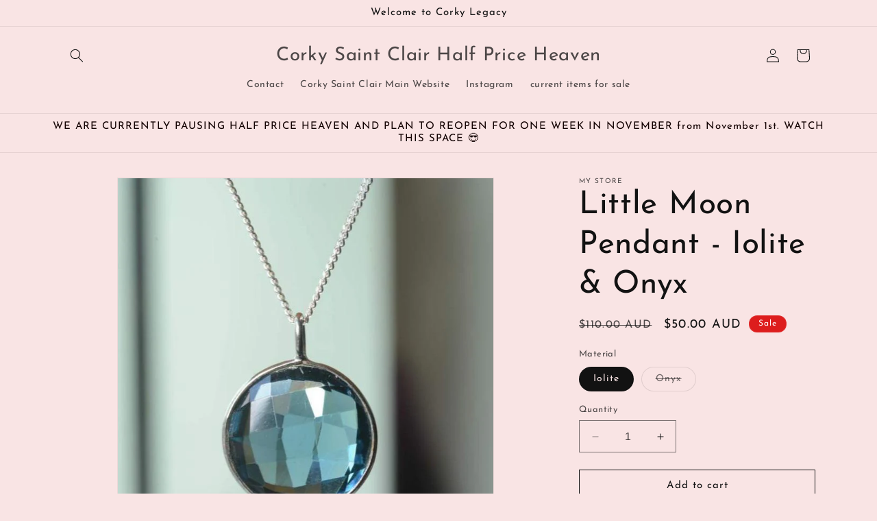

--- FILE ---
content_type: text/html; charset=utf-8
request_url: https://corkylegacy.com/products/little-moon-pendant-iolite-onyx
body_size: 39115
content:
<!doctype html>
<html class="no-js" lang="en">
  <head>
    <meta charset="utf-8">
    <meta http-equiv="X-UA-Compatible" content="IE=edge">
    <meta name="viewport" content="width=device-width,initial-scale=1">
    <meta name="theme-color" content="">
    <link rel="canonical" href="https://corkylegacy.com/products/little-moon-pendant-iolite-onyx"><link rel="preconnect" href="https://fonts.shopifycdn.com" crossorigin><title>
      Little Moon Pendant - Iolite &amp; Onyx
 &ndash; Corky Saint Clair Half Price Heaven</title>

    
      <meta name="description" content="Little Moon Pendants are availabe in two gemstones -  Iolite and Onyx. Each moon measures 15mm in diameter. The bezels and chain are sterling silver. This pendant is presented on a 45cm Italian CD-30 curb sterling silver chain.   HALF PRICE HEAVEN IS ONLINE ONLY. Please read the following before ordering: -Total orders">
    

    

<meta property="og:site_name" content="Corky Saint Clair Half Price Heaven">
<meta property="og:url" content="https://corkylegacy.com/products/little-moon-pendant-iolite-onyx">
<meta property="og:title" content="Little Moon Pendant - Iolite &amp; Onyx">
<meta property="og:type" content="product">
<meta property="og:description" content="Little Moon Pendants are availabe in two gemstones -  Iolite and Onyx. Each moon measures 15mm in diameter. The bezels and chain are sterling silver. This pendant is presented on a 45cm Italian CD-30 curb sterling silver chain.   HALF PRICE HEAVEN IS ONLINE ONLY. Please read the following before ordering: -Total orders"><meta property="og:image" content="http://corkylegacy.com/cdn/shop/files/LITTLE-MOON-ONYX-IOLITE-Corkysaintclair-Melbourne.jpg?v=1693385902">
  <meta property="og:image:secure_url" content="https://corkylegacy.com/cdn/shop/files/LITTLE-MOON-ONYX-IOLITE-Corkysaintclair-Melbourne.jpg?v=1693385902">
  <meta property="og:image:width" content="705">
  <meta property="og:image:height" content="705"><meta property="og:price:amount" content="50.00">
  <meta property="og:price:currency" content="AUD"><meta name="twitter:card" content="summary_large_image">
<meta name="twitter:title" content="Little Moon Pendant - Iolite &amp; Onyx">
<meta name="twitter:description" content="Little Moon Pendants are availabe in two gemstones -  Iolite and Onyx. Each moon measures 15mm in diameter. The bezels and chain are sterling silver. This pendant is presented on a 45cm Italian CD-30 curb sterling silver chain.   HALF PRICE HEAVEN IS ONLINE ONLY. Please read the following before ordering: -Total orders">


    <script src="//corkylegacy.com/cdn/shop/t/1/assets/constants.js?v=58251544750838685771693280187" defer="defer"></script>
    <script src="//corkylegacy.com/cdn/shop/t/1/assets/pubsub.js?v=158357773527763999511693280196" defer="defer"></script>
    <script src="//corkylegacy.com/cdn/shop/t/1/assets/global.js?v=54939145903281508041693280189" defer="defer"></script><script src="//corkylegacy.com/cdn/shop/t/1/assets/animations.js?v=88693664871331136111693280169" defer="defer"></script><script>window.performance && window.performance.mark && window.performance.mark('shopify.content_for_header.start');</script><meta id="shopify-digital-wallet" name="shopify-digital-wallet" content="/81943691540/digital_wallets/dialog">
<meta name="shopify-checkout-api-token" content="a209b8878e69f4260883c43c53355640">
<link rel="alternate" type="application/json+oembed" href="https://corkylegacy.com/products/little-moon-pendant-iolite-onyx.oembed">
<script async="async" src="/checkouts/internal/preloads.js?locale=en-AU"></script>
<link rel="preconnect" href="https://shop.app" crossorigin="anonymous">
<script async="async" src="https://shop.app/checkouts/internal/preloads.js?locale=en-AU&shop_id=81943691540" crossorigin="anonymous"></script>
<script id="apple-pay-shop-capabilities" type="application/json">{"shopId":81943691540,"countryCode":"AU","currencyCode":"AUD","merchantCapabilities":["supports3DS"],"merchantId":"gid:\/\/shopify\/Shop\/81943691540","merchantName":"Corky Saint Clair Half Price Heaven","requiredBillingContactFields":["postalAddress","email"],"requiredShippingContactFields":["postalAddress","email"],"shippingType":"shipping","supportedNetworks":["visa","masterCard","amex","jcb"],"total":{"type":"pending","label":"Corky Saint Clair Half Price Heaven","amount":"1.00"},"shopifyPaymentsEnabled":true,"supportsSubscriptions":true}</script>
<script id="shopify-features" type="application/json">{"accessToken":"a209b8878e69f4260883c43c53355640","betas":["rich-media-storefront-analytics"],"domain":"corkylegacy.com","predictiveSearch":true,"shopId":81943691540,"locale":"en"}</script>
<script>var Shopify = Shopify || {};
Shopify.shop = "915594.myshopify.com";
Shopify.locale = "en";
Shopify.currency = {"active":"AUD","rate":"1.0"};
Shopify.country = "AU";
Shopify.theme = {"name":"Dawn","id":158465753364,"schema_name":"Dawn","schema_version":"11.0.0","theme_store_id":887,"role":"main"};
Shopify.theme.handle = "null";
Shopify.theme.style = {"id":null,"handle":null};
Shopify.cdnHost = "corkylegacy.com/cdn";
Shopify.routes = Shopify.routes || {};
Shopify.routes.root = "/";</script>
<script type="module">!function(o){(o.Shopify=o.Shopify||{}).modules=!0}(window);</script>
<script>!function(o){function n(){var o=[];function n(){o.push(Array.prototype.slice.apply(arguments))}return n.q=o,n}var t=o.Shopify=o.Shopify||{};t.loadFeatures=n(),t.autoloadFeatures=n()}(window);</script>
<script>
  window.ShopifyPay = window.ShopifyPay || {};
  window.ShopifyPay.apiHost = "shop.app\/pay";
  window.ShopifyPay.redirectState = null;
</script>
<script id="shop-js-analytics" type="application/json">{"pageType":"product"}</script>
<script defer="defer" async type="module" src="//corkylegacy.com/cdn/shopifycloud/shop-js/modules/v2/client.init-shop-cart-sync_IZsNAliE.en.esm.js"></script>
<script defer="defer" async type="module" src="//corkylegacy.com/cdn/shopifycloud/shop-js/modules/v2/chunk.common_0OUaOowp.esm.js"></script>
<script type="module">
  await import("//corkylegacy.com/cdn/shopifycloud/shop-js/modules/v2/client.init-shop-cart-sync_IZsNAliE.en.esm.js");
await import("//corkylegacy.com/cdn/shopifycloud/shop-js/modules/v2/chunk.common_0OUaOowp.esm.js");

  window.Shopify.SignInWithShop?.initShopCartSync?.({"fedCMEnabled":true,"windoidEnabled":true});

</script>
<script>
  window.Shopify = window.Shopify || {};
  if (!window.Shopify.featureAssets) window.Shopify.featureAssets = {};
  window.Shopify.featureAssets['shop-js'] = {"shop-cart-sync":["modules/v2/client.shop-cart-sync_DLOhI_0X.en.esm.js","modules/v2/chunk.common_0OUaOowp.esm.js"],"init-fed-cm":["modules/v2/client.init-fed-cm_C6YtU0w6.en.esm.js","modules/v2/chunk.common_0OUaOowp.esm.js"],"shop-button":["modules/v2/client.shop-button_BCMx7GTG.en.esm.js","modules/v2/chunk.common_0OUaOowp.esm.js"],"shop-cash-offers":["modules/v2/client.shop-cash-offers_BT26qb5j.en.esm.js","modules/v2/chunk.common_0OUaOowp.esm.js","modules/v2/chunk.modal_CGo_dVj3.esm.js"],"init-windoid":["modules/v2/client.init-windoid_B9PkRMql.en.esm.js","modules/v2/chunk.common_0OUaOowp.esm.js"],"init-shop-email-lookup-coordinator":["modules/v2/client.init-shop-email-lookup-coordinator_DZkqjsbU.en.esm.js","modules/v2/chunk.common_0OUaOowp.esm.js"],"shop-toast-manager":["modules/v2/client.shop-toast-manager_Di2EnuM7.en.esm.js","modules/v2/chunk.common_0OUaOowp.esm.js"],"shop-login-button":["modules/v2/client.shop-login-button_BtqW_SIO.en.esm.js","modules/v2/chunk.common_0OUaOowp.esm.js","modules/v2/chunk.modal_CGo_dVj3.esm.js"],"avatar":["modules/v2/client.avatar_BTnouDA3.en.esm.js"],"pay-button":["modules/v2/client.pay-button_CWa-C9R1.en.esm.js","modules/v2/chunk.common_0OUaOowp.esm.js"],"init-shop-cart-sync":["modules/v2/client.init-shop-cart-sync_IZsNAliE.en.esm.js","modules/v2/chunk.common_0OUaOowp.esm.js"],"init-customer-accounts":["modules/v2/client.init-customer-accounts_DenGwJTU.en.esm.js","modules/v2/client.shop-login-button_BtqW_SIO.en.esm.js","modules/v2/chunk.common_0OUaOowp.esm.js","modules/v2/chunk.modal_CGo_dVj3.esm.js"],"init-shop-for-new-customer-accounts":["modules/v2/client.init-shop-for-new-customer-accounts_JdHXxpS9.en.esm.js","modules/v2/client.shop-login-button_BtqW_SIO.en.esm.js","modules/v2/chunk.common_0OUaOowp.esm.js","modules/v2/chunk.modal_CGo_dVj3.esm.js"],"init-customer-accounts-sign-up":["modules/v2/client.init-customer-accounts-sign-up_D6__K_p8.en.esm.js","modules/v2/client.shop-login-button_BtqW_SIO.en.esm.js","modules/v2/chunk.common_0OUaOowp.esm.js","modules/v2/chunk.modal_CGo_dVj3.esm.js"],"checkout-modal":["modules/v2/client.checkout-modal_C_ZQDY6s.en.esm.js","modules/v2/chunk.common_0OUaOowp.esm.js","modules/v2/chunk.modal_CGo_dVj3.esm.js"],"shop-follow-button":["modules/v2/client.shop-follow-button_XetIsj8l.en.esm.js","modules/v2/chunk.common_0OUaOowp.esm.js","modules/v2/chunk.modal_CGo_dVj3.esm.js"],"lead-capture":["modules/v2/client.lead-capture_DvA72MRN.en.esm.js","modules/v2/chunk.common_0OUaOowp.esm.js","modules/v2/chunk.modal_CGo_dVj3.esm.js"],"shop-login":["modules/v2/client.shop-login_ClXNxyh6.en.esm.js","modules/v2/chunk.common_0OUaOowp.esm.js","modules/v2/chunk.modal_CGo_dVj3.esm.js"],"payment-terms":["modules/v2/client.payment-terms_CNlwjfZz.en.esm.js","modules/v2/chunk.common_0OUaOowp.esm.js","modules/v2/chunk.modal_CGo_dVj3.esm.js"]};
</script>
<script id="__st">var __st={"a":81943691540,"offset":39600,"reqid":"73f39712-7db8-43cf-8829-02de493dd296-1768418924","pageurl":"corkylegacy.com\/products\/little-moon-pendant-iolite-onyx","u":"2968c3aa21c5","p":"product","rtyp":"product","rid":8586718707988};</script>
<script>window.ShopifyPaypalV4VisibilityTracking = true;</script>
<script id="captcha-bootstrap">!function(){'use strict';const t='contact',e='account',n='new_comment',o=[[t,t],['blogs',n],['comments',n],[t,'customer']],c=[[e,'customer_login'],[e,'guest_login'],[e,'recover_customer_password'],[e,'create_customer']],r=t=>t.map((([t,e])=>`form[action*='/${t}']:not([data-nocaptcha='true']) input[name='form_type'][value='${e}']`)).join(','),a=t=>()=>t?[...document.querySelectorAll(t)].map((t=>t.form)):[];function s(){const t=[...o],e=r(t);return a(e)}const i='password',u='form_key',d=['recaptcha-v3-token','g-recaptcha-response','h-captcha-response',i],f=()=>{try{return window.sessionStorage}catch{return}},m='__shopify_v',_=t=>t.elements[u];function p(t,e,n=!1){try{const o=window.sessionStorage,c=JSON.parse(o.getItem(e)),{data:r}=function(t){const{data:e,action:n}=t;return t[m]||n?{data:e,action:n}:{data:t,action:n}}(c);for(const[e,n]of Object.entries(r))t.elements[e]&&(t.elements[e].value=n);n&&o.removeItem(e)}catch(o){console.error('form repopulation failed',{error:o})}}const l='form_type',E='cptcha';function T(t){t.dataset[E]=!0}const w=window,h=w.document,L='Shopify',v='ce_forms',y='captcha';let A=!1;((t,e)=>{const n=(g='f06e6c50-85a8-45c8-87d0-21a2b65856fe',I='https://cdn.shopify.com/shopifycloud/storefront-forms-hcaptcha/ce_storefront_forms_captcha_hcaptcha.v1.5.2.iife.js',D={infoText:'Protected by hCaptcha',privacyText:'Privacy',termsText:'Terms'},(t,e,n)=>{const o=w[L][v],c=o.bindForm;if(c)return c(t,g,e,D).then(n);var r;o.q.push([[t,g,e,D],n]),r=I,A||(h.body.append(Object.assign(h.createElement('script'),{id:'captcha-provider',async:!0,src:r})),A=!0)});var g,I,D;w[L]=w[L]||{},w[L][v]=w[L][v]||{},w[L][v].q=[],w[L][y]=w[L][y]||{},w[L][y].protect=function(t,e){n(t,void 0,e),T(t)},Object.freeze(w[L][y]),function(t,e,n,w,h,L){const[v,y,A,g]=function(t,e,n){const i=e?o:[],u=t?c:[],d=[...i,...u],f=r(d),m=r(i),_=r(d.filter((([t,e])=>n.includes(e))));return[a(f),a(m),a(_),s()]}(w,h,L),I=t=>{const e=t.target;return e instanceof HTMLFormElement?e:e&&e.form},D=t=>v().includes(t);t.addEventListener('submit',(t=>{const e=I(t);if(!e)return;const n=D(e)&&!e.dataset.hcaptchaBound&&!e.dataset.recaptchaBound,o=_(e),c=g().includes(e)&&(!o||!o.value);(n||c)&&t.preventDefault(),c&&!n&&(function(t){try{if(!f())return;!function(t){const e=f();if(!e)return;const n=_(t);if(!n)return;const o=n.value;o&&e.removeItem(o)}(t);const e=Array.from(Array(32),(()=>Math.random().toString(36)[2])).join('');!function(t,e){_(t)||t.append(Object.assign(document.createElement('input'),{type:'hidden',name:u})),t.elements[u].value=e}(t,e),function(t,e){const n=f();if(!n)return;const o=[...t.querySelectorAll(`input[type='${i}']`)].map((({name:t})=>t)),c=[...d,...o],r={};for(const[a,s]of new FormData(t).entries())c.includes(a)||(r[a]=s);n.setItem(e,JSON.stringify({[m]:1,action:t.action,data:r}))}(t,e)}catch(e){console.error('failed to persist form',e)}}(e),e.submit())}));const S=(t,e)=>{t&&!t.dataset[E]&&(n(t,e.some((e=>e===t))),T(t))};for(const o of['focusin','change'])t.addEventListener(o,(t=>{const e=I(t);D(e)&&S(e,y())}));const B=e.get('form_key'),M=e.get(l),P=B&&M;t.addEventListener('DOMContentLoaded',(()=>{const t=y();if(P)for(const e of t)e.elements[l].value===M&&p(e,B);[...new Set([...A(),...v().filter((t=>'true'===t.dataset.shopifyCaptcha))])].forEach((e=>S(e,t)))}))}(h,new URLSearchParams(w.location.search),n,t,e,['guest_login'])})(!0,!0)}();</script>
<script integrity="sha256-4kQ18oKyAcykRKYeNunJcIwy7WH5gtpwJnB7kiuLZ1E=" data-source-attribution="shopify.loadfeatures" defer="defer" src="//corkylegacy.com/cdn/shopifycloud/storefront/assets/storefront/load_feature-a0a9edcb.js" crossorigin="anonymous"></script>
<script crossorigin="anonymous" defer="defer" src="//corkylegacy.com/cdn/shopifycloud/storefront/assets/shopify_pay/storefront-65b4c6d7.js?v=20250812"></script>
<script data-source-attribution="shopify.dynamic_checkout.dynamic.init">var Shopify=Shopify||{};Shopify.PaymentButton=Shopify.PaymentButton||{isStorefrontPortableWallets:!0,init:function(){window.Shopify.PaymentButton.init=function(){};var t=document.createElement("script");t.src="https://corkylegacy.com/cdn/shopifycloud/portable-wallets/latest/portable-wallets.en.js",t.type="module",document.head.appendChild(t)}};
</script>
<script data-source-attribution="shopify.dynamic_checkout.buyer_consent">
  function portableWalletsHideBuyerConsent(e){var t=document.getElementById("shopify-buyer-consent"),n=document.getElementById("shopify-subscription-policy-button");t&&n&&(t.classList.add("hidden"),t.setAttribute("aria-hidden","true"),n.removeEventListener("click",e))}function portableWalletsShowBuyerConsent(e){var t=document.getElementById("shopify-buyer-consent"),n=document.getElementById("shopify-subscription-policy-button");t&&n&&(t.classList.remove("hidden"),t.removeAttribute("aria-hidden"),n.addEventListener("click",e))}window.Shopify?.PaymentButton&&(window.Shopify.PaymentButton.hideBuyerConsent=portableWalletsHideBuyerConsent,window.Shopify.PaymentButton.showBuyerConsent=portableWalletsShowBuyerConsent);
</script>
<script>
  function portableWalletsCleanup(e){e&&e.src&&console.error("Failed to load portable wallets script "+e.src);var t=document.querySelectorAll("shopify-accelerated-checkout .shopify-payment-button__skeleton, shopify-accelerated-checkout-cart .wallet-cart-button__skeleton"),e=document.getElementById("shopify-buyer-consent");for(let e=0;e<t.length;e++)t[e].remove();e&&e.remove()}function portableWalletsNotLoadedAsModule(e){e instanceof ErrorEvent&&"string"==typeof e.message&&e.message.includes("import.meta")&&"string"==typeof e.filename&&e.filename.includes("portable-wallets")&&(window.removeEventListener("error",portableWalletsNotLoadedAsModule),window.Shopify.PaymentButton.failedToLoad=e,"loading"===document.readyState?document.addEventListener("DOMContentLoaded",window.Shopify.PaymentButton.init):window.Shopify.PaymentButton.init())}window.addEventListener("error",portableWalletsNotLoadedAsModule);
</script>

<script type="module" src="https://corkylegacy.com/cdn/shopifycloud/portable-wallets/latest/portable-wallets.en.js" onError="portableWalletsCleanup(this)" crossorigin="anonymous"></script>
<script nomodule>
  document.addEventListener("DOMContentLoaded", portableWalletsCleanup);
</script>

<link id="shopify-accelerated-checkout-styles" rel="stylesheet" media="screen" href="https://corkylegacy.com/cdn/shopifycloud/portable-wallets/latest/accelerated-checkout-backwards-compat.css" crossorigin="anonymous">
<style id="shopify-accelerated-checkout-cart">
        #shopify-buyer-consent {
  margin-top: 1em;
  display: inline-block;
  width: 100%;
}

#shopify-buyer-consent.hidden {
  display: none;
}

#shopify-subscription-policy-button {
  background: none;
  border: none;
  padding: 0;
  text-decoration: underline;
  font-size: inherit;
  cursor: pointer;
}

#shopify-subscription-policy-button::before {
  box-shadow: none;
}

      </style>
<script id="sections-script" data-sections="header" defer="defer" src="//corkylegacy.com/cdn/shop/t/1/compiled_assets/scripts.js?401"></script>
<script>window.performance && window.performance.mark && window.performance.mark('shopify.content_for_header.end');</script>


    <style data-shopify>
      @font-face {
  font-family: "Josefin Sans";
  font-weight: 400;
  font-style: normal;
  font-display: swap;
  src: url("//corkylegacy.com/cdn/fonts/josefin_sans/josefinsans_n4.70f7efd699799949e6d9f99bc20843a2c86a2e0f.woff2") format("woff2"),
       url("//corkylegacy.com/cdn/fonts/josefin_sans/josefinsans_n4.35d308a1bdf56e5556bc2ac79702c721e4e2e983.woff") format("woff");
}

      @font-face {
  font-family: "Josefin Sans";
  font-weight: 700;
  font-style: normal;
  font-display: swap;
  src: url("//corkylegacy.com/cdn/fonts/josefin_sans/josefinsans_n7.4edc746dce14b53e39df223fba72d5f37c3d525d.woff2") format("woff2"),
       url("//corkylegacy.com/cdn/fonts/josefin_sans/josefinsans_n7.051568b12ab464ee8f0241094cdd7a1c80fbd08d.woff") format("woff");
}

      @font-face {
  font-family: "Josefin Sans";
  font-weight: 400;
  font-style: italic;
  font-display: swap;
  src: url("//corkylegacy.com/cdn/fonts/josefin_sans/josefinsans_i4.a2ba85bff59cf18a6ad90c24fe1808ddb8ce1343.woff2") format("woff2"),
       url("//corkylegacy.com/cdn/fonts/josefin_sans/josefinsans_i4.2dba61e1d135ab449e8e134ba633cf0d31863cc4.woff") format("woff");
}

      @font-face {
  font-family: "Josefin Sans";
  font-weight: 700;
  font-style: italic;
  font-display: swap;
  src: url("//corkylegacy.com/cdn/fonts/josefin_sans/josefinsans_i7.733dd5c50cdd7b706d9ec731b4016d1edd55db5e.woff2") format("woff2"),
       url("//corkylegacy.com/cdn/fonts/josefin_sans/josefinsans_i7.094ef86ca8f6eafea52b87b4f09feefb278e539d.woff") format("woff");
}

      @font-face {
  font-family: "Josefin Sans";
  font-weight: 400;
  font-style: normal;
  font-display: swap;
  src: url("//corkylegacy.com/cdn/fonts/josefin_sans/josefinsans_n4.70f7efd699799949e6d9f99bc20843a2c86a2e0f.woff2") format("woff2"),
       url("//corkylegacy.com/cdn/fonts/josefin_sans/josefinsans_n4.35d308a1bdf56e5556bc2ac79702c721e4e2e983.woff") format("woff");
}


      
        :root,
        .color-background-1 {
          --color-background: 249,228,228;
        
          --gradient-background: #f9e4e4;
        
        --color-foreground: 18,18,18;
        --color-shadow: 18,18,18;
        --color-button: 18,18,18;
        --color-button-text: 255,255,255;
        --color-secondary-button: 249,228,228;
        --color-secondary-button-text: 18,18,18;
        --color-link: 18,18,18;
        --color-badge-foreground: 18,18,18;
        --color-badge-background: 249,228,228;
        --color-badge-border: 18,18,18;
        --payment-terms-background-color: rgb(249 228 228);
      }
      
        
        .color-background-2 {
          --color-background: 243,243,243;
        
          --gradient-background: #f3f3f3;
        
        --color-foreground: 255,255,255;
        --color-shadow: 18,18,18;
        --color-button: 18,18,18;
        --color-button-text: 243,243,243;
        --color-secondary-button: 243,243,243;
        --color-secondary-button-text: 18,18,18;
        --color-link: 18,18,18;
        --color-badge-foreground: 255,255,255;
        --color-badge-background: 243,243,243;
        --color-badge-border: 255,255,255;
        --payment-terms-background-color: rgb(243 243 243);
      }
      
        
        .color-inverse {
          --color-background: 249,228,228;
        
          --gradient-background: #f9e4e4;
        
        --color-foreground: 11,1,1;
        --color-shadow: 18,18,18;
        --color-button: 255,255,255;
        --color-button-text: 0,0,0;
        --color-secondary-button: 249,228,228;
        --color-secondary-button-text: 255,255,255;
        --color-link: 255,255,255;
        --color-badge-foreground: 11,1,1;
        --color-badge-background: 249,228,228;
        --color-badge-border: 11,1,1;
        --payment-terms-background-color: rgb(249 228 228);
      }
      
        
        .color-accent-1 {
          --color-background: 249,228,228;
        
          --gradient-background: #f9e4e4;
        
        --color-foreground: 18,1,1;
        --color-shadow: 18,18,18;
        --color-button: 255,255,255;
        --color-button-text: 18,18,18;
        --color-secondary-button: 249,228,228;
        --color-secondary-button-text: 255,255,255;
        --color-link: 255,255,255;
        --color-badge-foreground: 18,1,1;
        --color-badge-background: 249,228,228;
        --color-badge-border: 18,1,1;
        --payment-terms-background-color: rgb(249 228 228);
      }
      
        
        .color-accent-2 {
          --color-background: 221,29,29;
        
          --gradient-background: linear-gradient(89deg, rgba(219, 149, 250, 1) 7%, rgba(148, 88, 255, 1) 94%);
        
        --color-foreground: 255,255,255;
        --color-shadow: 18,18,18;
        --color-button: 255,255,255;
        --color-button-text: 255,255,255;
        --color-secondary-button: 221,29,29;
        --color-secondary-button-text: 255,255,255;
        --color-link: 255,255,255;
        --color-badge-foreground: 255,255,255;
        --color-badge-background: 221,29,29;
        --color-badge-border: 255,255,255;
        --payment-terms-background-color: rgb(221 29 29);
      }
      
        
        .color-scheme-9c431f1c-ad33-46b2-9cfb-54cdf9071e89 {
          --color-background: 255,255,255;
        
          --gradient-background: #ffffff;
        
        --color-foreground: 255,255,255;
        --color-shadow: 18,18,18;
        --color-button: 18,18,18;
        --color-button-text: 255,255,255;
        --color-secondary-button: 255,255,255;
        --color-secondary-button-text: 18,18,18;
        --color-link: 18,18,18;
        --color-badge-foreground: 255,255,255;
        --color-badge-background: 255,255,255;
        --color-badge-border: 255,255,255;
        --payment-terms-background-color: rgb(255 255 255);
      }
      

      body, .color-background-1, .color-background-2, .color-inverse, .color-accent-1, .color-accent-2, .color-scheme-9c431f1c-ad33-46b2-9cfb-54cdf9071e89 {
        color: rgba(var(--color-foreground), 0.75);
        background-color: rgb(var(--color-background));
      }

      :root {
        --font-body-family: "Josefin Sans", sans-serif;
        --font-body-style: normal;
        --font-body-weight: 400;
        --font-body-weight-bold: 700;

        --font-heading-family: "Josefin Sans", sans-serif;
        --font-heading-style: normal;
        --font-heading-weight: 400;

        --font-body-scale: 1.0;
        --font-heading-scale: 1.15;

        --media-padding: px;
        --media-border-opacity: 0.05;
        --media-border-width: 1px;
        --media-radius: 0px;
        --media-shadow-opacity: 0.0;
        --media-shadow-horizontal-offset: 0px;
        --media-shadow-vertical-offset: 4px;
        --media-shadow-blur-radius: 5px;
        --media-shadow-visible: 0;

        --page-width: 120rem;
        --page-width-margin: 0rem;

        --product-card-image-padding: 0.0rem;
        --product-card-corner-radius: 0.0rem;
        --product-card-text-alignment: left;
        --product-card-border-width: 0.0rem;
        --product-card-border-opacity: 0.1;
        --product-card-shadow-opacity: 0.0;
        --product-card-shadow-visible: 0;
        --product-card-shadow-horizontal-offset: 0.0rem;
        --product-card-shadow-vertical-offset: 0.4rem;
        --product-card-shadow-blur-radius: 0.5rem;

        --collection-card-image-padding: 0.0rem;
        --collection-card-corner-radius: 0.0rem;
        --collection-card-text-alignment: left;
        --collection-card-border-width: 0.0rem;
        --collection-card-border-opacity: 0.1;
        --collection-card-shadow-opacity: 0.0;
        --collection-card-shadow-visible: 0;
        --collection-card-shadow-horizontal-offset: 0.0rem;
        --collection-card-shadow-vertical-offset: 0.4rem;
        --collection-card-shadow-blur-radius: 0.5rem;

        --blog-card-image-padding: 0.0rem;
        --blog-card-corner-radius: 0.0rem;
        --blog-card-text-alignment: left;
        --blog-card-border-width: 0.0rem;
        --blog-card-border-opacity: 0.1;
        --blog-card-shadow-opacity: 0.0;
        --blog-card-shadow-visible: 0;
        --blog-card-shadow-horizontal-offset: 0.0rem;
        --blog-card-shadow-vertical-offset: 0.4rem;
        --blog-card-shadow-blur-radius: 0.5rem;

        --badge-corner-radius: 4.0rem;

        --popup-border-width: 1px;
        --popup-border-opacity: 0.1;
        --popup-corner-radius: 0px;
        --popup-shadow-opacity: 0.05;
        --popup-shadow-horizontal-offset: 0px;
        --popup-shadow-vertical-offset: 4px;
        --popup-shadow-blur-radius: 5px;

        --drawer-border-width: 1px;
        --drawer-border-opacity: 0.1;
        --drawer-shadow-opacity: 0.0;
        --drawer-shadow-horizontal-offset: 0px;
        --drawer-shadow-vertical-offset: 4px;
        --drawer-shadow-blur-radius: 5px;

        --spacing-sections-desktop: 0px;
        --spacing-sections-mobile: 0px;

        --grid-desktop-vertical-spacing: 8px;
        --grid-desktop-horizontal-spacing: 8px;
        --grid-mobile-vertical-spacing: 4px;
        --grid-mobile-horizontal-spacing: 4px;

        --text-boxes-border-opacity: 0.1;
        --text-boxes-border-width: 0px;
        --text-boxes-radius: 0px;
        --text-boxes-shadow-opacity: 0.0;
        --text-boxes-shadow-visible: 0;
        --text-boxes-shadow-horizontal-offset: 0px;
        --text-boxes-shadow-vertical-offset: 4px;
        --text-boxes-shadow-blur-radius: 5px;

        --buttons-radius: 0px;
        --buttons-radius-outset: 0px;
        --buttons-border-width: 1px;
        --buttons-border-opacity: 1.0;
        --buttons-shadow-opacity: 0.0;
        --buttons-shadow-visible: 0;
        --buttons-shadow-horizontal-offset: 0px;
        --buttons-shadow-vertical-offset: 4px;
        --buttons-shadow-blur-radius: 5px;
        --buttons-border-offset: 0px;

        --inputs-radius: 0px;
        --inputs-border-width: 1px;
        --inputs-border-opacity: 0.55;
        --inputs-shadow-opacity: 0.0;
        --inputs-shadow-horizontal-offset: 0px;
        --inputs-margin-offset: 0px;
        --inputs-shadow-vertical-offset: 4px;
        --inputs-shadow-blur-radius: 5px;
        --inputs-radius-outset: 0px;

        --variant-pills-radius: 40px;
        --variant-pills-border-width: 1px;
        --variant-pills-border-opacity: 0.55;
        --variant-pills-shadow-opacity: 0.0;
        --variant-pills-shadow-horizontal-offset: 0px;
        --variant-pills-shadow-vertical-offset: 4px;
        --variant-pills-shadow-blur-radius: 5px;
      }

      *,
      *::before,
      *::after {
        box-sizing: inherit;
      }

      html {
        box-sizing: border-box;
        font-size: calc(var(--font-body-scale) * 62.5%);
        height: 100%;
      }

      body {
        display: grid;
        grid-template-rows: auto auto 1fr auto;
        grid-template-columns: 100%;
        min-height: 100%;
        margin: 0;
        font-size: 1.5rem;
        letter-spacing: 0.06rem;
        line-height: calc(1 + 0.8 / var(--font-body-scale));
        font-family: var(--font-body-family);
        font-style: var(--font-body-style);
        font-weight: var(--font-body-weight);
      }

      @media screen and (min-width: 750px) {
        body {
          font-size: 1.6rem;
        }
      }
    </style>

    <link href="//corkylegacy.com/cdn/shop/t/1/assets/base.css?v=165191016556652226921693280169" rel="stylesheet" type="text/css" media="all" />
<link rel="preload" as="font" href="//corkylegacy.com/cdn/fonts/josefin_sans/josefinsans_n4.70f7efd699799949e6d9f99bc20843a2c86a2e0f.woff2" type="font/woff2" crossorigin><link rel="preload" as="font" href="//corkylegacy.com/cdn/fonts/josefin_sans/josefinsans_n4.70f7efd699799949e6d9f99bc20843a2c86a2e0f.woff2" type="font/woff2" crossorigin><link
        rel="stylesheet"
        href="//corkylegacy.com/cdn/shop/t/1/assets/component-predictive-search.css?v=118923337488134913561693280182"
        media="print"
        onload="this.media='all'"
      ><script>
      document.documentElement.className = document.documentElement.className.replace('no-js', 'js');
      if (Shopify.designMode) {
        document.documentElement.classList.add('shopify-design-mode');
      }
    </script>
  <script src="https://cdn.shopify.com/extensions/019b97b0-6350-7631-8123-95494b086580/socialwidget-instafeed-78/assets/social-widget.min.js" type="text/javascript" defer="defer"></script>
<link href="https://monorail-edge.shopifysvc.com" rel="dns-prefetch">
<script>(function(){if ("sendBeacon" in navigator && "performance" in window) {try {var session_token_from_headers = performance.getEntriesByType('navigation')[0].serverTiming.find(x => x.name == '_s').description;} catch {var session_token_from_headers = undefined;}var session_cookie_matches = document.cookie.match(/_shopify_s=([^;]*)/);var session_token_from_cookie = session_cookie_matches && session_cookie_matches.length === 2 ? session_cookie_matches[1] : "";var session_token = session_token_from_headers || session_token_from_cookie || "";function handle_abandonment_event(e) {var entries = performance.getEntries().filter(function(entry) {return /monorail-edge.shopifysvc.com/.test(entry.name);});if (!window.abandonment_tracked && entries.length === 0) {window.abandonment_tracked = true;var currentMs = Date.now();var navigation_start = performance.timing.navigationStart;var payload = {shop_id: 81943691540,url: window.location.href,navigation_start,duration: currentMs - navigation_start,session_token,page_type: "product"};window.navigator.sendBeacon("https://monorail-edge.shopifysvc.com/v1/produce", JSON.stringify({schema_id: "online_store_buyer_site_abandonment/1.1",payload: payload,metadata: {event_created_at_ms: currentMs,event_sent_at_ms: currentMs}}));}}window.addEventListener('pagehide', handle_abandonment_event);}}());</script>
<script id="web-pixels-manager-setup">(function e(e,d,r,n,o){if(void 0===o&&(o={}),!Boolean(null===(a=null===(i=window.Shopify)||void 0===i?void 0:i.analytics)||void 0===a?void 0:a.replayQueue)){var i,a;window.Shopify=window.Shopify||{};var t=window.Shopify;t.analytics=t.analytics||{};var s=t.analytics;s.replayQueue=[],s.publish=function(e,d,r){return s.replayQueue.push([e,d,r]),!0};try{self.performance.mark("wpm:start")}catch(e){}var l=function(){var e={modern:/Edge?\/(1{2}[4-9]|1[2-9]\d|[2-9]\d{2}|\d{4,})\.\d+(\.\d+|)|Firefox\/(1{2}[4-9]|1[2-9]\d|[2-9]\d{2}|\d{4,})\.\d+(\.\d+|)|Chrom(ium|e)\/(9{2}|\d{3,})\.\d+(\.\d+|)|(Maci|X1{2}).+ Version\/(15\.\d+|(1[6-9]|[2-9]\d|\d{3,})\.\d+)([,.]\d+|)( \(\w+\)|)( Mobile\/\w+|) Safari\/|Chrome.+OPR\/(9{2}|\d{3,})\.\d+\.\d+|(CPU[ +]OS|iPhone[ +]OS|CPU[ +]iPhone|CPU IPhone OS|CPU iPad OS)[ +]+(15[._]\d+|(1[6-9]|[2-9]\d|\d{3,})[._]\d+)([._]\d+|)|Android:?[ /-](13[3-9]|1[4-9]\d|[2-9]\d{2}|\d{4,})(\.\d+|)(\.\d+|)|Android.+Firefox\/(13[5-9]|1[4-9]\d|[2-9]\d{2}|\d{4,})\.\d+(\.\d+|)|Android.+Chrom(ium|e)\/(13[3-9]|1[4-9]\d|[2-9]\d{2}|\d{4,})\.\d+(\.\d+|)|SamsungBrowser\/([2-9]\d|\d{3,})\.\d+/,legacy:/Edge?\/(1[6-9]|[2-9]\d|\d{3,})\.\d+(\.\d+|)|Firefox\/(5[4-9]|[6-9]\d|\d{3,})\.\d+(\.\d+|)|Chrom(ium|e)\/(5[1-9]|[6-9]\d|\d{3,})\.\d+(\.\d+|)([\d.]+$|.*Safari\/(?![\d.]+ Edge\/[\d.]+$))|(Maci|X1{2}).+ Version\/(10\.\d+|(1[1-9]|[2-9]\d|\d{3,})\.\d+)([,.]\d+|)( \(\w+\)|)( Mobile\/\w+|) Safari\/|Chrome.+OPR\/(3[89]|[4-9]\d|\d{3,})\.\d+\.\d+|(CPU[ +]OS|iPhone[ +]OS|CPU[ +]iPhone|CPU IPhone OS|CPU iPad OS)[ +]+(10[._]\d+|(1[1-9]|[2-9]\d|\d{3,})[._]\d+)([._]\d+|)|Android:?[ /-](13[3-9]|1[4-9]\d|[2-9]\d{2}|\d{4,})(\.\d+|)(\.\d+|)|Mobile Safari.+OPR\/([89]\d|\d{3,})\.\d+\.\d+|Android.+Firefox\/(13[5-9]|1[4-9]\d|[2-9]\d{2}|\d{4,})\.\d+(\.\d+|)|Android.+Chrom(ium|e)\/(13[3-9]|1[4-9]\d|[2-9]\d{2}|\d{4,})\.\d+(\.\d+|)|Android.+(UC? ?Browser|UCWEB|U3)[ /]?(15\.([5-9]|\d{2,})|(1[6-9]|[2-9]\d|\d{3,})\.\d+)\.\d+|SamsungBrowser\/(5\.\d+|([6-9]|\d{2,})\.\d+)|Android.+MQ{2}Browser\/(14(\.(9|\d{2,})|)|(1[5-9]|[2-9]\d|\d{3,})(\.\d+|))(\.\d+|)|K[Aa][Ii]OS\/(3\.\d+|([4-9]|\d{2,})\.\d+)(\.\d+|)/},d=e.modern,r=e.legacy,n=navigator.userAgent;return n.match(d)?"modern":n.match(r)?"legacy":"unknown"}(),u="modern"===l?"modern":"legacy",c=(null!=n?n:{modern:"",legacy:""})[u],f=function(e){return[e.baseUrl,"/wpm","/b",e.hashVersion,"modern"===e.buildTarget?"m":"l",".js"].join("")}({baseUrl:d,hashVersion:r,buildTarget:u}),m=function(e){var d=e.version,r=e.bundleTarget,n=e.surface,o=e.pageUrl,i=e.monorailEndpoint;return{emit:function(e){var a=e.status,t=e.errorMsg,s=(new Date).getTime(),l=JSON.stringify({metadata:{event_sent_at_ms:s},events:[{schema_id:"web_pixels_manager_load/3.1",payload:{version:d,bundle_target:r,page_url:o,status:a,surface:n,error_msg:t},metadata:{event_created_at_ms:s}}]});if(!i)return console&&console.warn&&console.warn("[Web Pixels Manager] No Monorail endpoint provided, skipping logging."),!1;try{return self.navigator.sendBeacon.bind(self.navigator)(i,l)}catch(e){}var u=new XMLHttpRequest;try{return u.open("POST",i,!0),u.setRequestHeader("Content-Type","text/plain"),u.send(l),!0}catch(e){return console&&console.warn&&console.warn("[Web Pixels Manager] Got an unhandled error while logging to Monorail."),!1}}}}({version:r,bundleTarget:l,surface:e.surface,pageUrl:self.location.href,monorailEndpoint:e.monorailEndpoint});try{o.browserTarget=l,function(e){var d=e.src,r=e.async,n=void 0===r||r,o=e.onload,i=e.onerror,a=e.sri,t=e.scriptDataAttributes,s=void 0===t?{}:t,l=document.createElement("script"),u=document.querySelector("head"),c=document.querySelector("body");if(l.async=n,l.src=d,a&&(l.integrity=a,l.crossOrigin="anonymous"),s)for(var f in s)if(Object.prototype.hasOwnProperty.call(s,f))try{l.dataset[f]=s[f]}catch(e){}if(o&&l.addEventListener("load",o),i&&l.addEventListener("error",i),u)u.appendChild(l);else{if(!c)throw new Error("Did not find a head or body element to append the script");c.appendChild(l)}}({src:f,async:!0,onload:function(){if(!function(){var e,d;return Boolean(null===(d=null===(e=window.Shopify)||void 0===e?void 0:e.analytics)||void 0===d?void 0:d.initialized)}()){var d=window.webPixelsManager.init(e)||void 0;if(d){var r=window.Shopify.analytics;r.replayQueue.forEach((function(e){var r=e[0],n=e[1],o=e[2];d.publishCustomEvent(r,n,o)})),r.replayQueue=[],r.publish=d.publishCustomEvent,r.visitor=d.visitor,r.initialized=!0}}},onerror:function(){return m.emit({status:"failed",errorMsg:"".concat(f," has failed to load")})},sri:function(e){var d=/^sha384-[A-Za-z0-9+/=]+$/;return"string"==typeof e&&d.test(e)}(c)?c:"",scriptDataAttributes:o}),m.emit({status:"loading"})}catch(e){m.emit({status:"failed",errorMsg:(null==e?void 0:e.message)||"Unknown error"})}}})({shopId: 81943691540,storefrontBaseUrl: "https://corkylegacy.com",extensionsBaseUrl: "https://extensions.shopifycdn.com/cdn/shopifycloud/web-pixels-manager",monorailEndpoint: "https://monorail-edge.shopifysvc.com/unstable/produce_batch",surface: "storefront-renderer",enabledBetaFlags: ["2dca8a86","a0d5f9d2"],webPixelsConfigList: [{"id":"shopify-app-pixel","configuration":"{}","eventPayloadVersion":"v1","runtimeContext":"STRICT","scriptVersion":"0450","apiClientId":"shopify-pixel","type":"APP","privacyPurposes":["ANALYTICS","MARKETING"]},{"id":"shopify-custom-pixel","eventPayloadVersion":"v1","runtimeContext":"LAX","scriptVersion":"0450","apiClientId":"shopify-pixel","type":"CUSTOM","privacyPurposes":["ANALYTICS","MARKETING"]}],isMerchantRequest: false,initData: {"shop":{"name":"Corky Saint Clair Half Price Heaven","paymentSettings":{"currencyCode":"AUD"},"myshopifyDomain":"915594.myshopify.com","countryCode":"AU","storefrontUrl":"https:\/\/corkylegacy.com"},"customer":null,"cart":null,"checkout":null,"productVariants":[{"price":{"amount":50.0,"currencyCode":"AUD"},"product":{"title":"Little Moon Pendant - Iolite \u0026 Onyx","vendor":"My Store","id":"8586718707988","untranslatedTitle":"Little Moon Pendant - Iolite \u0026 Onyx","url":"\/products\/little-moon-pendant-iolite-onyx","type":""},"id":"46517237678356","image":{"src":"\/\/corkylegacy.com\/cdn\/shop\/files\/LITTLE-MOON-ONYX-IOLITE-Corkysaintclair-Melbourne.jpg?v=1693385902"},"sku":"","title":"Iolite","untranslatedTitle":"Iolite"},{"price":{"amount":50.0,"currencyCode":"AUD"},"product":{"title":"Little Moon Pendant - Iolite \u0026 Onyx","vendor":"My Store","id":"8586718707988","untranslatedTitle":"Little Moon Pendant - Iolite \u0026 Onyx","url":"\/products\/little-moon-pendant-iolite-onyx","type":""},"id":"46517237711124","image":{"src":"\/\/corkylegacy.com\/cdn\/shop\/files\/LITTLE-MOON-ONYX-IOLITE-Corkysaintclair-Melbourne.jpg?v=1693385902"},"sku":"","title":"Onyx","untranslatedTitle":"Onyx"}],"purchasingCompany":null},},"https://corkylegacy.com/cdn","7cecd0b6w90c54c6cpe92089d5m57a67346",{"modern":"","legacy":""},{"shopId":"81943691540","storefrontBaseUrl":"https:\/\/corkylegacy.com","extensionBaseUrl":"https:\/\/extensions.shopifycdn.com\/cdn\/shopifycloud\/web-pixels-manager","surface":"storefront-renderer","enabledBetaFlags":"[\"2dca8a86\", \"a0d5f9d2\"]","isMerchantRequest":"false","hashVersion":"7cecd0b6w90c54c6cpe92089d5m57a67346","publish":"custom","events":"[[\"page_viewed\",{}],[\"product_viewed\",{\"productVariant\":{\"price\":{\"amount\":50.0,\"currencyCode\":\"AUD\"},\"product\":{\"title\":\"Little Moon Pendant - Iolite \u0026 Onyx\",\"vendor\":\"My Store\",\"id\":\"8586718707988\",\"untranslatedTitle\":\"Little Moon Pendant - Iolite \u0026 Onyx\",\"url\":\"\/products\/little-moon-pendant-iolite-onyx\",\"type\":\"\"},\"id\":\"46517237678356\",\"image\":{\"src\":\"\/\/corkylegacy.com\/cdn\/shop\/files\/LITTLE-MOON-ONYX-IOLITE-Corkysaintclair-Melbourne.jpg?v=1693385902\"},\"sku\":\"\",\"title\":\"Iolite\",\"untranslatedTitle\":\"Iolite\"}}]]"});</script><script>
  window.ShopifyAnalytics = window.ShopifyAnalytics || {};
  window.ShopifyAnalytics.meta = window.ShopifyAnalytics.meta || {};
  window.ShopifyAnalytics.meta.currency = 'AUD';
  var meta = {"product":{"id":8586718707988,"gid":"gid:\/\/shopify\/Product\/8586718707988","vendor":"My Store","type":"","handle":"little-moon-pendant-iolite-onyx","variants":[{"id":46517237678356,"price":5000,"name":"Little Moon Pendant - Iolite \u0026 Onyx - Iolite","public_title":"Iolite","sku":""},{"id":46517237711124,"price":5000,"name":"Little Moon Pendant - Iolite \u0026 Onyx - Onyx","public_title":"Onyx","sku":""}],"remote":false},"page":{"pageType":"product","resourceType":"product","resourceId":8586718707988,"requestId":"73f39712-7db8-43cf-8829-02de493dd296-1768418924"}};
  for (var attr in meta) {
    window.ShopifyAnalytics.meta[attr] = meta[attr];
  }
</script>
<script class="analytics">
  (function () {
    var customDocumentWrite = function(content) {
      var jquery = null;

      if (window.jQuery) {
        jquery = window.jQuery;
      } else if (window.Checkout && window.Checkout.$) {
        jquery = window.Checkout.$;
      }

      if (jquery) {
        jquery('body').append(content);
      }
    };

    var hasLoggedConversion = function(token) {
      if (token) {
        return document.cookie.indexOf('loggedConversion=' + token) !== -1;
      }
      return false;
    }

    var setCookieIfConversion = function(token) {
      if (token) {
        var twoMonthsFromNow = new Date(Date.now());
        twoMonthsFromNow.setMonth(twoMonthsFromNow.getMonth() + 2);

        document.cookie = 'loggedConversion=' + token + '; expires=' + twoMonthsFromNow;
      }
    }

    var trekkie = window.ShopifyAnalytics.lib = window.trekkie = window.trekkie || [];
    if (trekkie.integrations) {
      return;
    }
    trekkie.methods = [
      'identify',
      'page',
      'ready',
      'track',
      'trackForm',
      'trackLink'
    ];
    trekkie.factory = function(method) {
      return function() {
        var args = Array.prototype.slice.call(arguments);
        args.unshift(method);
        trekkie.push(args);
        return trekkie;
      };
    };
    for (var i = 0; i < trekkie.methods.length; i++) {
      var key = trekkie.methods[i];
      trekkie[key] = trekkie.factory(key);
    }
    trekkie.load = function(config) {
      trekkie.config = config || {};
      trekkie.config.initialDocumentCookie = document.cookie;
      var first = document.getElementsByTagName('script')[0];
      var script = document.createElement('script');
      script.type = 'text/javascript';
      script.onerror = function(e) {
        var scriptFallback = document.createElement('script');
        scriptFallback.type = 'text/javascript';
        scriptFallback.onerror = function(error) {
                var Monorail = {
      produce: function produce(monorailDomain, schemaId, payload) {
        var currentMs = new Date().getTime();
        var event = {
          schema_id: schemaId,
          payload: payload,
          metadata: {
            event_created_at_ms: currentMs,
            event_sent_at_ms: currentMs
          }
        };
        return Monorail.sendRequest("https://" + monorailDomain + "/v1/produce", JSON.stringify(event));
      },
      sendRequest: function sendRequest(endpointUrl, payload) {
        // Try the sendBeacon API
        if (window && window.navigator && typeof window.navigator.sendBeacon === 'function' && typeof window.Blob === 'function' && !Monorail.isIos12()) {
          var blobData = new window.Blob([payload], {
            type: 'text/plain'
          });

          if (window.navigator.sendBeacon(endpointUrl, blobData)) {
            return true;
          } // sendBeacon was not successful

        } // XHR beacon

        var xhr = new XMLHttpRequest();

        try {
          xhr.open('POST', endpointUrl);
          xhr.setRequestHeader('Content-Type', 'text/plain');
          xhr.send(payload);
        } catch (e) {
          console.log(e);
        }

        return false;
      },
      isIos12: function isIos12() {
        return window.navigator.userAgent.lastIndexOf('iPhone; CPU iPhone OS 12_') !== -1 || window.navigator.userAgent.lastIndexOf('iPad; CPU OS 12_') !== -1;
      }
    };
    Monorail.produce('monorail-edge.shopifysvc.com',
      'trekkie_storefront_load_errors/1.1',
      {shop_id: 81943691540,
      theme_id: 158465753364,
      app_name: "storefront",
      context_url: window.location.href,
      source_url: "//corkylegacy.com/cdn/s/trekkie.storefront.55c6279c31a6628627b2ba1c5ff367020da294e2.min.js"});

        };
        scriptFallback.async = true;
        scriptFallback.src = '//corkylegacy.com/cdn/s/trekkie.storefront.55c6279c31a6628627b2ba1c5ff367020da294e2.min.js';
        first.parentNode.insertBefore(scriptFallback, first);
      };
      script.async = true;
      script.src = '//corkylegacy.com/cdn/s/trekkie.storefront.55c6279c31a6628627b2ba1c5ff367020da294e2.min.js';
      first.parentNode.insertBefore(script, first);
    };
    trekkie.load(
      {"Trekkie":{"appName":"storefront","development":false,"defaultAttributes":{"shopId":81943691540,"isMerchantRequest":null,"themeId":158465753364,"themeCityHash":"6610035149008099626","contentLanguage":"en","currency":"AUD","eventMetadataId":"236c1807-879f-4e10-8d66-772374273170"},"isServerSideCookieWritingEnabled":true,"monorailRegion":"shop_domain","enabledBetaFlags":["65f19447"]},"Session Attribution":{},"S2S":{"facebookCapiEnabled":false,"source":"trekkie-storefront-renderer","apiClientId":580111}}
    );

    var loaded = false;
    trekkie.ready(function() {
      if (loaded) return;
      loaded = true;

      window.ShopifyAnalytics.lib = window.trekkie;

      var originalDocumentWrite = document.write;
      document.write = customDocumentWrite;
      try { window.ShopifyAnalytics.merchantGoogleAnalytics.call(this); } catch(error) {};
      document.write = originalDocumentWrite;

      window.ShopifyAnalytics.lib.page(null,{"pageType":"product","resourceType":"product","resourceId":8586718707988,"requestId":"73f39712-7db8-43cf-8829-02de493dd296-1768418924","shopifyEmitted":true});

      var match = window.location.pathname.match(/checkouts\/(.+)\/(thank_you|post_purchase)/)
      var token = match? match[1]: undefined;
      if (!hasLoggedConversion(token)) {
        setCookieIfConversion(token);
        window.ShopifyAnalytics.lib.track("Viewed Product",{"currency":"AUD","variantId":46517237678356,"productId":8586718707988,"productGid":"gid:\/\/shopify\/Product\/8586718707988","name":"Little Moon Pendant - Iolite \u0026 Onyx - Iolite","price":"50.00","sku":"","brand":"My Store","variant":"Iolite","category":"","nonInteraction":true,"remote":false},undefined,undefined,{"shopifyEmitted":true});
      window.ShopifyAnalytics.lib.track("monorail:\/\/trekkie_storefront_viewed_product\/1.1",{"currency":"AUD","variantId":46517237678356,"productId":8586718707988,"productGid":"gid:\/\/shopify\/Product\/8586718707988","name":"Little Moon Pendant - Iolite \u0026 Onyx - Iolite","price":"50.00","sku":"","brand":"My Store","variant":"Iolite","category":"","nonInteraction":true,"remote":false,"referer":"https:\/\/corkylegacy.com\/products\/little-moon-pendant-iolite-onyx"});
      }
    });


        var eventsListenerScript = document.createElement('script');
        eventsListenerScript.async = true;
        eventsListenerScript.src = "//corkylegacy.com/cdn/shopifycloud/storefront/assets/shop_events_listener-3da45d37.js";
        document.getElementsByTagName('head')[0].appendChild(eventsListenerScript);

})();</script>
<script
  defer
  src="https://corkylegacy.com/cdn/shopifycloud/perf-kit/shopify-perf-kit-3.0.3.min.js"
  data-application="storefront-renderer"
  data-shop-id="81943691540"
  data-render-region="gcp-us-central1"
  data-page-type="product"
  data-theme-instance-id="158465753364"
  data-theme-name="Dawn"
  data-theme-version="11.0.0"
  data-monorail-region="shop_domain"
  data-resource-timing-sampling-rate="10"
  data-shs="true"
  data-shs-beacon="true"
  data-shs-export-with-fetch="true"
  data-shs-logs-sample-rate="1"
  data-shs-beacon-endpoint="https://corkylegacy.com/api/collect"
></script>
</head>

  <body class="gradient">
    <a class="skip-to-content-link button visually-hidden" href="#MainContent">
      Skip to content
    </a><!-- BEGIN sections: header-group -->
<div id="shopify-section-sections--20725259665684__announcement-bar" class="shopify-section shopify-section-group-header-group announcement-bar-section"><link href="//corkylegacy.com/cdn/shop/t/1/assets/component-slideshow.css?v=107725913939919748051693280185" rel="stylesheet" type="text/css" media="all" />
<link href="//corkylegacy.com/cdn/shop/t/1/assets/component-slider.css?v=114212096148022386971693280185" rel="stylesheet" type="text/css" media="all" />


<div
  class="utility-bar color-background-1 gradient utility-bar--bottom-border"
  
>
  <div class="page-width utility-bar__grid"><div
        class="announcement-bar"
        role="region"
        aria-label="Announcement"
        
      ><p class="announcement-bar__message h5">
            <span>Welcome to Corky Legacy</span></p></div><div class="localization-wrapper">
</div>
  </div>
</div>


</div><div id="shopify-section-sections--20725259665684__header" class="shopify-section shopify-section-group-header-group section-header"><link rel="stylesheet" href="//corkylegacy.com/cdn/shop/t/1/assets/component-list-menu.css?v=151968516119678728991693280177" media="print" onload="this.media='all'">
<link rel="stylesheet" href="//corkylegacy.com/cdn/shop/t/1/assets/component-search.css?v=130382253973794904871693280184" media="print" onload="this.media='all'">
<link rel="stylesheet" href="//corkylegacy.com/cdn/shop/t/1/assets/component-menu-drawer.css?v=31331429079022630271693280180" media="print" onload="this.media='all'">
<link rel="stylesheet" href="//corkylegacy.com/cdn/shop/t/1/assets/component-cart-notification.css?v=54116361853792938221693280174" media="print" onload="this.media='all'">
<link rel="stylesheet" href="//corkylegacy.com/cdn/shop/t/1/assets/component-cart-items.css?v=63185545252468242311693280173" media="print" onload="this.media='all'"><link rel="stylesheet" href="//corkylegacy.com/cdn/shop/t/1/assets/component-price.css?v=70172745017360139101693280183" media="print" onload="this.media='all'">
  <link rel="stylesheet" href="//corkylegacy.com/cdn/shop/t/1/assets/component-loading-overlay.css?v=58800470094666109841693280179" media="print" onload="this.media='all'"><noscript><link href="//corkylegacy.com/cdn/shop/t/1/assets/component-list-menu.css?v=151968516119678728991693280177" rel="stylesheet" type="text/css" media="all" /></noscript>
<noscript><link href="//corkylegacy.com/cdn/shop/t/1/assets/component-search.css?v=130382253973794904871693280184" rel="stylesheet" type="text/css" media="all" /></noscript>
<noscript><link href="//corkylegacy.com/cdn/shop/t/1/assets/component-menu-drawer.css?v=31331429079022630271693280180" rel="stylesheet" type="text/css" media="all" /></noscript>
<noscript><link href="//corkylegacy.com/cdn/shop/t/1/assets/component-cart-notification.css?v=54116361853792938221693280174" rel="stylesheet" type="text/css" media="all" /></noscript>
<noscript><link href="//corkylegacy.com/cdn/shop/t/1/assets/component-cart-items.css?v=63185545252468242311693280173" rel="stylesheet" type="text/css" media="all" /></noscript>

<style>
  header-drawer {
    justify-self: start;
    margin-left: -1.2rem;
  }@media screen and (min-width: 990px) {
      header-drawer {
        display: none;
      }
    }.menu-drawer-container {
    display: flex;
  }

  .list-menu {
    list-style: none;
    padding: 0;
    margin: 0;
  }

  .list-menu--inline {
    display: inline-flex;
    flex-wrap: wrap;
  }

  summary.list-menu__item {
    padding-right: 2.7rem;
  }

  .list-menu__item {
    display: flex;
    align-items: center;
    line-height: calc(1 + 0.3 / var(--font-body-scale));
  }

  .list-menu__item--link {
    text-decoration: none;
    padding-bottom: 1rem;
    padding-top: 1rem;
    line-height: calc(1 + 0.8 / var(--font-body-scale));
  }

  @media screen and (min-width: 750px) {
    .list-menu__item--link {
      padding-bottom: 0.5rem;
      padding-top: 0.5rem;
    }
  }
</style><style data-shopify>.header {
    padding: 10px 3rem 10px 3rem;
  }

  .section-header {
    position: sticky; /* This is for fixing a Safari z-index issue. PR #2147 */
    margin-bottom: 0px;
  }

  @media screen and (min-width: 750px) {
    .section-header {
      margin-bottom: 0px;
    }
  }

  @media screen and (min-width: 990px) {
    .header {
      padding-top: 20px;
      padding-bottom: 20px;
    }
  }</style><script src="//corkylegacy.com/cdn/shop/t/1/assets/details-disclosure.js?v=13653116266235556501693280188" defer="defer"></script>
<script src="//corkylegacy.com/cdn/shop/t/1/assets/details-modal.js?v=25581673532751508451693280188" defer="defer"></script>
<script src="//corkylegacy.com/cdn/shop/t/1/assets/cart-notification.js?v=133508293167896966491693280170" defer="defer"></script>
<script src="//corkylegacy.com/cdn/shop/t/1/assets/search-form.js?v=133129549252120666541693280199" defer="defer"></script><svg xmlns="http://www.w3.org/2000/svg" class="hidden">
  <symbol id="icon-search" viewbox="0 0 18 19" fill="none">
    <path fill-rule="evenodd" clip-rule="evenodd" d="M11.03 11.68A5.784 5.784 0 112.85 3.5a5.784 5.784 0 018.18 8.18zm.26 1.12a6.78 6.78 0 11.72-.7l5.4 5.4a.5.5 0 11-.71.7l-5.41-5.4z" fill="currentColor"/>
  </symbol>

  <symbol id="icon-reset" class="icon icon-close"  fill="none" viewBox="0 0 18 18" stroke="currentColor">
    <circle r="8.5" cy="9" cx="9" stroke-opacity="0.2"/>
    <path d="M6.82972 6.82915L1.17193 1.17097" stroke-linecap="round" stroke-linejoin="round" transform="translate(5 5)"/>
    <path d="M1.22896 6.88502L6.77288 1.11523" stroke-linecap="round" stroke-linejoin="round" transform="translate(5 5)"/>
  </symbol>

  <symbol id="icon-close" class="icon icon-close" fill="none" viewBox="0 0 18 17">
    <path d="M.865 15.978a.5.5 0 00.707.707l7.433-7.431 7.579 7.282a.501.501 0 00.846-.37.5.5 0 00-.153-.351L9.712 8.546l7.417-7.416a.5.5 0 10-.707-.708L8.991 7.853 1.413.573a.5.5 0 10-.693.72l7.563 7.268-7.418 7.417z" fill="currentColor">
  </symbol>
</svg><sticky-header data-sticky-type="on-scroll-up" class="header-wrapper color-background-1 gradient header-wrapper--border-bottom"><header class="header header--top-center header--mobile-center page-width header--has-menu header--has-account">

<header-drawer data-breakpoint="tablet">
  <details id="Details-menu-drawer-container" class="menu-drawer-container">
    <summary
      class="header__icon header__icon--menu header__icon--summary link focus-inset"
      aria-label="Menu"
    >
      <span>
        <svg
  xmlns="http://www.w3.org/2000/svg"
  aria-hidden="true"
  focusable="false"
  class="icon icon-hamburger"
  fill="none"
  viewBox="0 0 18 16"
>
  <path d="M1 .5a.5.5 0 100 1h15.71a.5.5 0 000-1H1zM.5 8a.5.5 0 01.5-.5h15.71a.5.5 0 010 1H1A.5.5 0 01.5 8zm0 7a.5.5 0 01.5-.5h15.71a.5.5 0 010 1H1a.5.5 0 01-.5-.5z" fill="currentColor">
</svg>

        <svg
  xmlns="http://www.w3.org/2000/svg"
  aria-hidden="true"
  focusable="false"
  class="icon icon-close"
  fill="none"
  viewBox="0 0 18 17"
>
  <path d="M.865 15.978a.5.5 0 00.707.707l7.433-7.431 7.579 7.282a.501.501 0 00.846-.37.5.5 0 00-.153-.351L9.712 8.546l7.417-7.416a.5.5 0 10-.707-.708L8.991 7.853 1.413.573a.5.5 0 10-.693.72l7.563 7.268-7.418 7.417z" fill="currentColor">
</svg>

      </span>
    </summary>
    <div id="menu-drawer" class="gradient menu-drawer motion-reduce color-background-1">
      <div class="menu-drawer__inner-container">
        <div class="menu-drawer__navigation-container">
          <nav class="menu-drawer__navigation">
            <ul class="menu-drawer__menu has-submenu list-menu" role="list"><li><a
                      id="HeaderDrawer-contact"
                      href="/pages/contact"
                      class="menu-drawer__menu-item list-menu__item link link--text focus-inset"
                      
                    >
                      Contact
                    </a></li><li><a
                      id="HeaderDrawer-corky-saint-clair-main-website"
                      href="https://www.corkysaintclair.com/?gclid=Cj0KCQjwi7GnBhDXARIsAFLvH4mOkps8-dT0apHmzUMqQaIkLodt5UeIvZ7D8LjzURacVmF7s0iOh4MaAj6YEALw_wcB"
                      class="menu-drawer__menu-item list-menu__item link link--text focus-inset"
                      
                    >
                      Corky Saint Clair Main Website
                    </a></li><li><a
                      id="HeaderDrawer-instagram"
                      href="https://www.instagram.com/corkysaintclair/?hl=en"
                      class="menu-drawer__menu-item list-menu__item link link--text focus-inset"
                      
                    >
                      Instagram
                    </a></li><li><a
                      id="HeaderDrawer-current-items-for-sale"
                      href="/collections/over-300"
                      class="menu-drawer__menu-item list-menu__item link link--text focus-inset"
                      
                    >
                      current items for sale
                    </a></li></ul>
          </nav>
          <div class="menu-drawer__utility-links"><a
                href="https://corkylegacy.com/customer_authentication/redirect?locale=en&region_country=AU"
                class="menu-drawer__account link focus-inset h5 medium-hide large-up-hide"
              >
                <svg
  xmlns="http://www.w3.org/2000/svg"
  aria-hidden="true"
  focusable="false"
  class="icon icon-account"
  fill="none"
  viewBox="0 0 18 19"
>
  <path fill-rule="evenodd" clip-rule="evenodd" d="M6 4.5a3 3 0 116 0 3 3 0 01-6 0zm3-4a4 4 0 100 8 4 4 0 000-8zm5.58 12.15c1.12.82 1.83 2.24 1.91 4.85H1.51c.08-2.6.79-4.03 1.9-4.85C4.66 11.75 6.5 11.5 9 11.5s4.35.26 5.58 1.15zM9 10.5c-2.5 0-4.65.24-6.17 1.35C1.27 12.98.5 14.93.5 18v.5h17V18c0-3.07-.77-5.02-2.33-6.15-1.52-1.1-3.67-1.35-6.17-1.35z" fill="currentColor">
</svg>

Log in</a><div class="menu-drawer__localization header-localization">
</div><ul class="list list-social list-unstyled" role="list"></ul>
          </div>
        </div>
      </div>
    </div>
  </details>
</header-drawer>


<details-modal class="header__search">
  <details>
    <summary class="header__icon header__icon--search header__icon--summary link focus-inset modal__toggle" aria-haspopup="dialog" aria-label="Search">
      <span>
        <svg class="modal__toggle-open icon icon-search" aria-hidden="true" focusable="false">
          <use href="#icon-search">
        </svg>
        <svg class="modal__toggle-close icon icon-close" aria-hidden="true" focusable="false">
          <use href="#icon-close">
        </svg>
      </span>
    </summary>
    <div class="search-modal modal__content gradient" role="dialog" aria-modal="true" aria-label="Search">
      <div class="modal-overlay"></div>
      <div class="search-modal__content search-modal__content-bottom" tabindex="-1"><predictive-search class="search-modal__form" data-loading-text="Loading..."><form action="/search" method="get" role="search" class="search search-modal__form">
              <div class="field">
                <input class="search__input field__input"
                  id="Search-In-Modal-1"
                  type="search"
                  name="q"
                  value=""
                  placeholder="Search"role="combobox"
                    aria-expanded="false"
                    aria-owns="predictive-search-results"
                    aria-controls="predictive-search-results"
                    aria-haspopup="listbox"
                    aria-autocomplete="list"
                    autocorrect="off"
                    autocomplete="off"
                    autocapitalize="off"
                    spellcheck="false">
                <label class="field__label" for="Search-In-Modal-1">Search</label>
                <input type="hidden" name="options[prefix]" value="last">
                <button type="reset" class="reset__button field__button hidden" aria-label="Clear search term">
                  <svg class="icon icon-close" aria-hidden="true" focusable="false">
                    <use xlink:href="#icon-reset">
                  </svg>
                </button>
                <button class="search__button field__button" aria-label="Search">
                  <svg class="icon icon-search" aria-hidden="true" focusable="false">
                    <use href="#icon-search">
                  </svg>
                </button>
              </div><div class="predictive-search predictive-search--header" tabindex="-1" data-predictive-search>
                  <div class="predictive-search__loading-state">
                    <svg aria-hidden="true" focusable="false" class="spinner" viewBox="0 0 66 66" xmlns="http://www.w3.org/2000/svg">
                      <circle class="path" fill="none" stroke-width="6" cx="33" cy="33" r="30"></circle>
                    </svg>
                  </div>
                </div>

                <span class="predictive-search-status visually-hidden" role="status" aria-hidden="true"></span></form></predictive-search><button type="button" class="search-modal__close-button modal__close-button link link--text focus-inset" aria-label="Close">
          <svg class="icon icon-close" aria-hidden="true" focusable="false">
            <use href="#icon-close">
          </svg>
        </button>
      </div>
    </div>
  </details>
</details-modal>
<a href="/" class="header__heading-link link link--text focus-inset"><span class="h2">Corky Saint Clair Half Price Heaven</span></a>

<nav class="header__inline-menu">
  <ul class="list-menu list-menu--inline" role="list"><li><a
            id="HeaderMenu-contact"
            href="/pages/contact"
            class="header__menu-item list-menu__item link link--text focus-inset"
            
          >
            <span
            >Contact</span>
          </a></li><li><a
            id="HeaderMenu-corky-saint-clair-main-website"
            href="https://www.corkysaintclair.com/?gclid=Cj0KCQjwi7GnBhDXARIsAFLvH4mOkps8-dT0apHmzUMqQaIkLodt5UeIvZ7D8LjzURacVmF7s0iOh4MaAj6YEALw_wcB"
            class="header__menu-item list-menu__item link link--text focus-inset"
            
          >
            <span
            >Corky Saint Clair Main Website</span>
          </a></li><li><a
            id="HeaderMenu-instagram"
            href="https://www.instagram.com/corkysaintclair/?hl=en"
            class="header__menu-item list-menu__item link link--text focus-inset"
            
          >
            <span
            >Instagram</span>
          </a></li><li><a
            id="HeaderMenu-current-items-for-sale"
            href="/collections/over-300"
            class="header__menu-item list-menu__item link link--text focus-inset"
            
          >
            <span
            >current items for sale</span>
          </a></li></ul>
</nav>

<div class="header__icons header__icons--localization header-localization">
      <div class="desktop-localization-wrapper">
</div>
      

<details-modal class="header__search">
  <details>
    <summary class="header__icon header__icon--search header__icon--summary link focus-inset modal__toggle" aria-haspopup="dialog" aria-label="Search">
      <span>
        <svg class="modal__toggle-open icon icon-search" aria-hidden="true" focusable="false">
          <use href="#icon-search">
        </svg>
        <svg class="modal__toggle-close icon icon-close" aria-hidden="true" focusable="false">
          <use href="#icon-close">
        </svg>
      </span>
    </summary>
    <div class="search-modal modal__content gradient" role="dialog" aria-modal="true" aria-label="Search">
      <div class="modal-overlay"></div>
      <div class="search-modal__content search-modal__content-bottom" tabindex="-1"><predictive-search class="search-modal__form" data-loading-text="Loading..."><form action="/search" method="get" role="search" class="search search-modal__form">
              <div class="field">
                <input class="search__input field__input"
                  id="Search-In-Modal"
                  type="search"
                  name="q"
                  value=""
                  placeholder="Search"role="combobox"
                    aria-expanded="false"
                    aria-owns="predictive-search-results"
                    aria-controls="predictive-search-results"
                    aria-haspopup="listbox"
                    aria-autocomplete="list"
                    autocorrect="off"
                    autocomplete="off"
                    autocapitalize="off"
                    spellcheck="false">
                <label class="field__label" for="Search-In-Modal">Search</label>
                <input type="hidden" name="options[prefix]" value="last">
                <button type="reset" class="reset__button field__button hidden" aria-label="Clear search term">
                  <svg class="icon icon-close" aria-hidden="true" focusable="false">
                    <use xlink:href="#icon-reset">
                  </svg>
                </button>
                <button class="search__button field__button" aria-label="Search">
                  <svg class="icon icon-search" aria-hidden="true" focusable="false">
                    <use href="#icon-search">
                  </svg>
                </button>
              </div><div class="predictive-search predictive-search--header" tabindex="-1" data-predictive-search>
                  <div class="predictive-search__loading-state">
                    <svg aria-hidden="true" focusable="false" class="spinner" viewBox="0 0 66 66" xmlns="http://www.w3.org/2000/svg">
                      <circle class="path" fill="none" stroke-width="6" cx="33" cy="33" r="30"></circle>
                    </svg>
                  </div>
                </div>

                <span class="predictive-search-status visually-hidden" role="status" aria-hidden="true"></span></form></predictive-search><button type="button" class="search-modal__close-button modal__close-button link link--text focus-inset" aria-label="Close">
          <svg class="icon icon-close" aria-hidden="true" focusable="false">
            <use href="#icon-close">
          </svg>
        </button>
      </div>
    </div>
  </details>
</details-modal>

<a href="https://corkylegacy.com/customer_authentication/redirect?locale=en&region_country=AU" class="header__icon header__icon--account link focus-inset small-hide">
          <svg
  xmlns="http://www.w3.org/2000/svg"
  aria-hidden="true"
  focusable="false"
  class="icon icon-account"
  fill="none"
  viewBox="0 0 18 19"
>
  <path fill-rule="evenodd" clip-rule="evenodd" d="M6 4.5a3 3 0 116 0 3 3 0 01-6 0zm3-4a4 4 0 100 8 4 4 0 000-8zm5.58 12.15c1.12.82 1.83 2.24 1.91 4.85H1.51c.08-2.6.79-4.03 1.9-4.85C4.66 11.75 6.5 11.5 9 11.5s4.35.26 5.58 1.15zM9 10.5c-2.5 0-4.65.24-6.17 1.35C1.27 12.98.5 14.93.5 18v.5h17V18c0-3.07-.77-5.02-2.33-6.15-1.52-1.1-3.67-1.35-6.17-1.35z" fill="currentColor">
</svg>

          <span class="visually-hidden">Log in</span>
        </a><a href="/cart" class="header__icon header__icon--cart link focus-inset" id="cart-icon-bubble"><svg
  class="icon icon-cart-empty"
  aria-hidden="true"
  focusable="false"
  xmlns="http://www.w3.org/2000/svg"
  viewBox="0 0 40 40"
  fill="none"
>
  <path d="m15.75 11.8h-3.16l-.77 11.6a5 5 0 0 0 4.99 5.34h7.38a5 5 0 0 0 4.99-5.33l-.78-11.61zm0 1h-2.22l-.71 10.67a4 4 0 0 0 3.99 4.27h7.38a4 4 0 0 0 4-4.27l-.72-10.67h-2.22v.63a4.75 4.75 0 1 1 -9.5 0zm8.5 0h-7.5v.63a3.75 3.75 0 1 0 7.5 0z" fill="currentColor" fill-rule="evenodd"/>
</svg>
<span class="visually-hidden">Cart</span></a>
    </div>
  </header>
</sticky-header>

<cart-notification>
  <div class="cart-notification-wrapper page-width">
    <div
      id="cart-notification"
      class="cart-notification focus-inset color-background-1 gradient"
      aria-modal="true"
      aria-label="Item added to your cart"
      role="dialog"
      tabindex="-1"
    >
      <div class="cart-notification__header">
        <h2 class="cart-notification__heading caption-large text-body"><svg
  class="icon icon-checkmark"
  aria-hidden="true"
  focusable="false"
  xmlns="http://www.w3.org/2000/svg"
  viewBox="0 0 12 9"
  fill="none"
>
  <path fill-rule="evenodd" clip-rule="evenodd" d="M11.35.643a.5.5 0 01.006.707l-6.77 6.886a.5.5 0 01-.719-.006L.638 4.845a.5.5 0 11.724-.69l2.872 3.011 6.41-6.517a.5.5 0 01.707-.006h-.001z" fill="currentColor"/>
</svg>
Item added to your cart
        </h2>
        <button
          type="button"
          class="cart-notification__close modal__close-button link link--text focus-inset"
          aria-label="Close"
        >
          <svg class="icon icon-close" aria-hidden="true" focusable="false">
            <use href="#icon-close">
          </svg>
        </button>
      </div>
      <div id="cart-notification-product" class="cart-notification-product"></div>
      <div class="cart-notification__links">
        <a
          href="/cart"
          id="cart-notification-button"
          class="button button--secondary button--full-width"
        >View cart</a>
        <form action="/cart" method="post" id="cart-notification-form">
          <button class="button button--primary button--full-width" name="checkout">
            Check out
          </button>
        </form>
        <button type="button" class="link button-label">Continue shopping</button>
      </div>
    </div>
  </div>
</cart-notification>
<style data-shopify>
  .cart-notification {
    display: none;
  }
</style>


<script type="application/ld+json">
  {
    "@context": "http://schema.org",
    "@type": "Organization",
    "name": "Corky Saint Clair Half Price Heaven",
    
    "sameAs": [
      "",
      "",
      "",
      "",
      "",
      "",
      "",
      "",
      ""
    ],
    "url": "https:\/\/corkylegacy.com"
  }
</script>
</div><div id="shopify-section-sections--20725259665684__announcement_bar_6f3NCR" class="shopify-section shopify-section-group-header-group announcement-bar-section"><link href="//corkylegacy.com/cdn/shop/t/1/assets/component-slideshow.css?v=107725913939919748051693280185" rel="stylesheet" type="text/css" media="all" />
<link href="//corkylegacy.com/cdn/shop/t/1/assets/component-slider.css?v=114212096148022386971693280185" rel="stylesheet" type="text/css" media="all" />


<div
  class="utility-bar color-accent-1 gradient utility-bar--bottom-border"
  
>
  <div class="page-width utility-bar__grid"><div
        class="announcement-bar"
        role="region"
        aria-label="Announcement"
        
      ><p class="announcement-bar__message h5">
            <span>WE ARE CURRENTLY PAUSING HALF PRICE HEAVEN AND PLAN TO REOPEN FOR ONE WEEK IN NOVEMBER from November 1st. WATCH THIS SPACE 😎</span></p></div><div class="localization-wrapper">
</div>
  </div>
</div>


</div>
<!-- END sections: header-group -->

    <main id="MainContent" class="content-for-layout focus-none" role="main" tabindex="-1">
      <section id="shopify-section-template--20725259338004__main" class="shopify-section section"><section
  id="MainProduct-template--20725259338004__main"
  class="page-width section-template--20725259338004__main-padding"
  data-section="template--20725259338004__main"
>
  <link href="//corkylegacy.com/cdn/shop/t/1/assets/section-main-product.css?v=122597593913008023621693280203" rel="stylesheet" type="text/css" media="all" />
  <link href="//corkylegacy.com/cdn/shop/t/1/assets/component-accordion.css?v=180964204318874863811693280172" rel="stylesheet" type="text/css" media="all" />
  <link href="//corkylegacy.com/cdn/shop/t/1/assets/component-price.css?v=70172745017360139101693280183" rel="stylesheet" type="text/css" media="all" />
  <link href="//corkylegacy.com/cdn/shop/t/1/assets/component-slider.css?v=114212096148022386971693280185" rel="stylesheet" type="text/css" media="all" />
  <link href="//corkylegacy.com/cdn/shop/t/1/assets/component-rating.css?v=157771854592137137841693280184" rel="stylesheet" type="text/css" media="all" />
  <link href="//corkylegacy.com/cdn/shop/t/1/assets/component-loading-overlay.css?v=58800470094666109841693280179" rel="stylesheet" type="text/css" media="all" />
  <link href="//corkylegacy.com/cdn/shop/t/1/assets/component-deferred-media.css?v=14096082462203297471693280175" rel="stylesheet" type="text/css" media="all" />
<style data-shopify>.section-template--20725259338004__main-padding {
      padding-top: 27px;
      padding-bottom: 9px;
    }

    @media screen and (min-width: 750px) {
      .section-template--20725259338004__main-padding {
        padding-top: 36px;
        padding-bottom: 12px;
      }
    }</style><script src="//corkylegacy.com/cdn/shop/t/1/assets/product-info.js?v=68469288658591082901693280194" defer="defer"></script>
  <script src="//corkylegacy.com/cdn/shop/t/1/assets/product-form.js?v=183032352727205275661693280195" defer="defer"></script>


  <div class="product product--large product--left product--stacked product--mobile-hide grid grid--1-col grid--2-col-tablet">
    <div class="grid__item product__media-wrapper">
      
<media-gallery
  id="MediaGallery-template--20725259338004__main"
  role="region"
  
    class="product__column-sticky"
  
  aria-label="Gallery Viewer"
  data-desktop-layout="stacked"
>
  <div id="GalleryStatus-template--20725259338004__main" class="visually-hidden" role="status"></div>
  <slider-component id="GalleryViewer-template--20725259338004__main" class="slider-mobile-gutter"><a class="skip-to-content-link button visually-hidden quick-add-hidden" href="#ProductInfo-template--20725259338004__main">
        Skip to product information
      </a><ul
      id="Slider-Gallery-template--20725259338004__main"
      class="product__media-list contains-media grid grid--peek list-unstyled slider slider--mobile"
      role="list"
    ><li
            id="Slide-template--20725259338004__main-34897926521108"
            class="product__media-item grid__item slider__slide is-active scroll-trigger animate--fade-in"
            data-media-id="template--20725259338004__main-34897926521108"
          >

<div
  class="product-media-container media-type-image media-fit-contain global-media-settings gradient constrain-height"
  style="--ratio: 1.0; --preview-ratio: 1.0;"
>
  <noscript><div class="product__media media">
        <img src="//corkylegacy.com/cdn/shop/files/LITTLE-MOON-ONYX-IOLITE-Corkysaintclair-Melbourne.jpg?v=1693385902&amp;width=1946" alt="" srcset="//corkylegacy.com/cdn/shop/files/LITTLE-MOON-ONYX-IOLITE-Corkysaintclair-Melbourne.jpg?v=1693385902&amp;width=246 246w, //corkylegacy.com/cdn/shop/files/LITTLE-MOON-ONYX-IOLITE-Corkysaintclair-Melbourne.jpg?v=1693385902&amp;width=493 493w, //corkylegacy.com/cdn/shop/files/LITTLE-MOON-ONYX-IOLITE-Corkysaintclair-Melbourne.jpg?v=1693385902&amp;width=600 600w, //corkylegacy.com/cdn/shop/files/LITTLE-MOON-ONYX-IOLITE-Corkysaintclair-Melbourne.jpg?v=1693385902&amp;width=713 713w, //corkylegacy.com/cdn/shop/files/LITTLE-MOON-ONYX-IOLITE-Corkysaintclair-Melbourne.jpg?v=1693385902&amp;width=823 823w, //corkylegacy.com/cdn/shop/files/LITTLE-MOON-ONYX-IOLITE-Corkysaintclair-Melbourne.jpg?v=1693385902&amp;width=990 990w, //corkylegacy.com/cdn/shop/files/LITTLE-MOON-ONYX-IOLITE-Corkysaintclair-Melbourne.jpg?v=1693385902&amp;width=1100 1100w, //corkylegacy.com/cdn/shop/files/LITTLE-MOON-ONYX-IOLITE-Corkysaintclair-Melbourne.jpg?v=1693385902&amp;width=1206 1206w, //corkylegacy.com/cdn/shop/files/LITTLE-MOON-ONYX-IOLITE-Corkysaintclair-Melbourne.jpg?v=1693385902&amp;width=1346 1346w, //corkylegacy.com/cdn/shop/files/LITTLE-MOON-ONYX-IOLITE-Corkysaintclair-Melbourne.jpg?v=1693385902&amp;width=1426 1426w, //corkylegacy.com/cdn/shop/files/LITTLE-MOON-ONYX-IOLITE-Corkysaintclair-Melbourne.jpg?v=1693385902&amp;width=1646 1646w, //corkylegacy.com/cdn/shop/files/LITTLE-MOON-ONYX-IOLITE-Corkysaintclair-Melbourne.jpg?v=1693385902&amp;width=1946 1946w" width="1946" height="1946" sizes="(min-width: 1200px) 715px, (min-width: 990px) calc(65.0vw - 10rem), (min-width: 750px) calc((100vw - 11.5rem) / 2), calc(100vw / 1 - 4rem)">
      </div></noscript>

  <modal-opener class="product__modal-opener product__modal-opener--image no-js-hidden" data-modal="#ProductModal-template--20725259338004__main">
    <span class="product__media-icon motion-reduce quick-add-hidden product__media-icon--lightbox" aria-hidden="true"><svg
  aria-hidden="true"
  focusable="false"
  class="icon icon-plus"
  width="19"
  height="19"
  viewBox="0 0 19 19"
  fill="none"
  xmlns="http://www.w3.org/2000/svg"
>
  <path fill-rule="evenodd" clip-rule="evenodd" d="M4.66724 7.93978C4.66655 7.66364 4.88984 7.43922 5.16598 7.43853L10.6996 7.42464C10.9758 7.42395 11.2002 7.64724 11.2009 7.92339C11.2016 8.19953 10.9783 8.42395 10.7021 8.42464L5.16849 8.43852C4.89235 8.43922 4.66793 8.21592 4.66724 7.93978Z" fill="currentColor"/>
  <path fill-rule="evenodd" clip-rule="evenodd" d="M7.92576 4.66463C8.2019 4.66394 8.42632 4.88723 8.42702 5.16337L8.4409 10.697C8.44159 10.9732 8.2183 11.1976 7.94215 11.1983C7.66601 11.199 7.44159 10.9757 7.4409 10.6995L7.42702 5.16588C7.42633 4.88974 7.64962 4.66532 7.92576 4.66463Z" fill="currentColor"/>
  <path fill-rule="evenodd" clip-rule="evenodd" d="M12.8324 3.03011C10.1255 0.323296 5.73693 0.323296 3.03011 3.03011C0.323296 5.73693 0.323296 10.1256 3.03011 12.8324C5.73693 15.5392 10.1255 15.5392 12.8324 12.8324C15.5392 10.1256 15.5392 5.73693 12.8324 3.03011ZM2.32301 2.32301C5.42035 -0.774336 10.4421 -0.774336 13.5395 2.32301C16.6101 5.39361 16.6366 10.3556 13.619 13.4588L18.2473 18.0871C18.4426 18.2824 18.4426 18.599 18.2473 18.7943C18.0521 18.9895 17.7355 18.9895 17.5402 18.7943L12.8778 14.1318C9.76383 16.6223 5.20839 16.4249 2.32301 13.5395C-0.774335 10.4421 -0.774335 5.42035 2.32301 2.32301Z" fill="currentColor"/>
</svg>
</span>
    <div class="loading-overlay__spinner hidden">
      <svg
        aria-hidden="true"
        focusable="false"
        class="spinner"
        viewBox="0 0 66 66"
        xmlns="http://www.w3.org/2000/svg"
      >
        <circle class="path" fill="none" stroke-width="4" cx="33" cy="33" r="30"></circle>
      </svg>
    </div>
    <div class="product__media media media--transparent">
      <img src="//corkylegacy.com/cdn/shop/files/LITTLE-MOON-ONYX-IOLITE-Corkysaintclair-Melbourne.jpg?v=1693385902&amp;width=1946" alt="" srcset="//corkylegacy.com/cdn/shop/files/LITTLE-MOON-ONYX-IOLITE-Corkysaintclair-Melbourne.jpg?v=1693385902&amp;width=246 246w, //corkylegacy.com/cdn/shop/files/LITTLE-MOON-ONYX-IOLITE-Corkysaintclair-Melbourne.jpg?v=1693385902&amp;width=493 493w, //corkylegacy.com/cdn/shop/files/LITTLE-MOON-ONYX-IOLITE-Corkysaintclair-Melbourne.jpg?v=1693385902&amp;width=600 600w, //corkylegacy.com/cdn/shop/files/LITTLE-MOON-ONYX-IOLITE-Corkysaintclair-Melbourne.jpg?v=1693385902&amp;width=713 713w, //corkylegacy.com/cdn/shop/files/LITTLE-MOON-ONYX-IOLITE-Corkysaintclair-Melbourne.jpg?v=1693385902&amp;width=823 823w, //corkylegacy.com/cdn/shop/files/LITTLE-MOON-ONYX-IOLITE-Corkysaintclair-Melbourne.jpg?v=1693385902&amp;width=990 990w, //corkylegacy.com/cdn/shop/files/LITTLE-MOON-ONYX-IOLITE-Corkysaintclair-Melbourne.jpg?v=1693385902&amp;width=1100 1100w, //corkylegacy.com/cdn/shop/files/LITTLE-MOON-ONYX-IOLITE-Corkysaintclair-Melbourne.jpg?v=1693385902&amp;width=1206 1206w, //corkylegacy.com/cdn/shop/files/LITTLE-MOON-ONYX-IOLITE-Corkysaintclair-Melbourne.jpg?v=1693385902&amp;width=1346 1346w, //corkylegacy.com/cdn/shop/files/LITTLE-MOON-ONYX-IOLITE-Corkysaintclair-Melbourne.jpg?v=1693385902&amp;width=1426 1426w, //corkylegacy.com/cdn/shop/files/LITTLE-MOON-ONYX-IOLITE-Corkysaintclair-Melbourne.jpg?v=1693385902&amp;width=1646 1646w, //corkylegacy.com/cdn/shop/files/LITTLE-MOON-ONYX-IOLITE-Corkysaintclair-Melbourne.jpg?v=1693385902&amp;width=1946 1946w" width="1946" height="1946" class="image-magnify-lightbox" sizes="(min-width: 1200px) 715px, (min-width: 990px) calc(65.0vw - 10rem), (min-width: 750px) calc((100vw - 11.5rem) / 2), calc(100vw / 1 - 4rem)">
    </div>
    <button class="product__media-toggle quick-add-hidden product__media-zoom-lightbox" type="button" aria-haspopup="dialog" data-media-id="34897926521108">
      <span class="visually-hidden">
        Open media 1 in modal
      </span>
    </button>
  </modal-opener></div>

          </li><li
            id="Slide-template--20725259338004__main-34897926488340"
            class="product__media-item grid__item slider__slide scroll-trigger animate--fade-in"
            data-media-id="template--20725259338004__main-34897926488340"
          >

<div
  class="product-media-container media-type-image media-fit-contain global-media-settings gradient constrain-height"
  style="--ratio: 1.5; --preview-ratio: 1.5;"
>
  <noscript><div class="product__media media">
        <img src="//corkylegacy.com/cdn/shop/files/LITTLE-MOON-ONYX-IOLITE-Corkysaintclair-Melbourne-2.jpg?v=1693385902&amp;width=1946" alt="" srcset="//corkylegacy.com/cdn/shop/files/LITTLE-MOON-ONYX-IOLITE-Corkysaintclair-Melbourne-2.jpg?v=1693385902&amp;width=246 246w, //corkylegacy.com/cdn/shop/files/LITTLE-MOON-ONYX-IOLITE-Corkysaintclair-Melbourne-2.jpg?v=1693385902&amp;width=493 493w, //corkylegacy.com/cdn/shop/files/LITTLE-MOON-ONYX-IOLITE-Corkysaintclair-Melbourne-2.jpg?v=1693385902&amp;width=600 600w, //corkylegacy.com/cdn/shop/files/LITTLE-MOON-ONYX-IOLITE-Corkysaintclair-Melbourne-2.jpg?v=1693385902&amp;width=713 713w, //corkylegacy.com/cdn/shop/files/LITTLE-MOON-ONYX-IOLITE-Corkysaintclair-Melbourne-2.jpg?v=1693385902&amp;width=823 823w, //corkylegacy.com/cdn/shop/files/LITTLE-MOON-ONYX-IOLITE-Corkysaintclair-Melbourne-2.jpg?v=1693385902&amp;width=990 990w, //corkylegacy.com/cdn/shop/files/LITTLE-MOON-ONYX-IOLITE-Corkysaintclair-Melbourne-2.jpg?v=1693385902&amp;width=1100 1100w, //corkylegacy.com/cdn/shop/files/LITTLE-MOON-ONYX-IOLITE-Corkysaintclair-Melbourne-2.jpg?v=1693385902&amp;width=1206 1206w, //corkylegacy.com/cdn/shop/files/LITTLE-MOON-ONYX-IOLITE-Corkysaintclair-Melbourne-2.jpg?v=1693385902&amp;width=1346 1346w, //corkylegacy.com/cdn/shop/files/LITTLE-MOON-ONYX-IOLITE-Corkysaintclair-Melbourne-2.jpg?v=1693385902&amp;width=1426 1426w, //corkylegacy.com/cdn/shop/files/LITTLE-MOON-ONYX-IOLITE-Corkysaintclair-Melbourne-2.jpg?v=1693385902&amp;width=1646 1646w, //corkylegacy.com/cdn/shop/files/LITTLE-MOON-ONYX-IOLITE-Corkysaintclair-Melbourne-2.jpg?v=1693385902&amp;width=1946 1946w" width="1946" height="1297" loading="lazy" sizes="(min-width: 1200px) 715px, (min-width: 990px) calc(65.0vw - 10rem), (min-width: 750px) calc((100vw - 11.5rem) / 2), calc(100vw / 1 - 4rem)">
      </div></noscript>

  <modal-opener class="product__modal-opener product__modal-opener--image no-js-hidden" data-modal="#ProductModal-template--20725259338004__main">
    <span class="product__media-icon motion-reduce quick-add-hidden product__media-icon--lightbox" aria-hidden="true"><svg
  aria-hidden="true"
  focusable="false"
  class="icon icon-plus"
  width="19"
  height="19"
  viewBox="0 0 19 19"
  fill="none"
  xmlns="http://www.w3.org/2000/svg"
>
  <path fill-rule="evenodd" clip-rule="evenodd" d="M4.66724 7.93978C4.66655 7.66364 4.88984 7.43922 5.16598 7.43853L10.6996 7.42464C10.9758 7.42395 11.2002 7.64724 11.2009 7.92339C11.2016 8.19953 10.9783 8.42395 10.7021 8.42464L5.16849 8.43852C4.89235 8.43922 4.66793 8.21592 4.66724 7.93978Z" fill="currentColor"/>
  <path fill-rule="evenodd" clip-rule="evenodd" d="M7.92576 4.66463C8.2019 4.66394 8.42632 4.88723 8.42702 5.16337L8.4409 10.697C8.44159 10.9732 8.2183 11.1976 7.94215 11.1983C7.66601 11.199 7.44159 10.9757 7.4409 10.6995L7.42702 5.16588C7.42633 4.88974 7.64962 4.66532 7.92576 4.66463Z" fill="currentColor"/>
  <path fill-rule="evenodd" clip-rule="evenodd" d="M12.8324 3.03011C10.1255 0.323296 5.73693 0.323296 3.03011 3.03011C0.323296 5.73693 0.323296 10.1256 3.03011 12.8324C5.73693 15.5392 10.1255 15.5392 12.8324 12.8324C15.5392 10.1256 15.5392 5.73693 12.8324 3.03011ZM2.32301 2.32301C5.42035 -0.774336 10.4421 -0.774336 13.5395 2.32301C16.6101 5.39361 16.6366 10.3556 13.619 13.4588L18.2473 18.0871C18.4426 18.2824 18.4426 18.599 18.2473 18.7943C18.0521 18.9895 17.7355 18.9895 17.5402 18.7943L12.8778 14.1318C9.76383 16.6223 5.20839 16.4249 2.32301 13.5395C-0.774335 10.4421 -0.774335 5.42035 2.32301 2.32301Z" fill="currentColor"/>
</svg>
</span>
    <div class="loading-overlay__spinner hidden">
      <svg
        aria-hidden="true"
        focusable="false"
        class="spinner"
        viewBox="0 0 66 66"
        xmlns="http://www.w3.org/2000/svg"
      >
        <circle class="path" fill="none" stroke-width="4" cx="33" cy="33" r="30"></circle>
      </svg>
    </div>
    <div class="product__media media media--transparent">
      <img src="//corkylegacy.com/cdn/shop/files/LITTLE-MOON-ONYX-IOLITE-Corkysaintclair-Melbourne-2.jpg?v=1693385902&amp;width=1946" alt="" srcset="//corkylegacy.com/cdn/shop/files/LITTLE-MOON-ONYX-IOLITE-Corkysaintclair-Melbourne-2.jpg?v=1693385902&amp;width=246 246w, //corkylegacy.com/cdn/shop/files/LITTLE-MOON-ONYX-IOLITE-Corkysaintclair-Melbourne-2.jpg?v=1693385902&amp;width=493 493w, //corkylegacy.com/cdn/shop/files/LITTLE-MOON-ONYX-IOLITE-Corkysaintclair-Melbourne-2.jpg?v=1693385902&amp;width=600 600w, //corkylegacy.com/cdn/shop/files/LITTLE-MOON-ONYX-IOLITE-Corkysaintclair-Melbourne-2.jpg?v=1693385902&amp;width=713 713w, //corkylegacy.com/cdn/shop/files/LITTLE-MOON-ONYX-IOLITE-Corkysaintclair-Melbourne-2.jpg?v=1693385902&amp;width=823 823w, //corkylegacy.com/cdn/shop/files/LITTLE-MOON-ONYX-IOLITE-Corkysaintclair-Melbourne-2.jpg?v=1693385902&amp;width=990 990w, //corkylegacy.com/cdn/shop/files/LITTLE-MOON-ONYX-IOLITE-Corkysaintclair-Melbourne-2.jpg?v=1693385902&amp;width=1100 1100w, //corkylegacy.com/cdn/shop/files/LITTLE-MOON-ONYX-IOLITE-Corkysaintclair-Melbourne-2.jpg?v=1693385902&amp;width=1206 1206w, //corkylegacy.com/cdn/shop/files/LITTLE-MOON-ONYX-IOLITE-Corkysaintclair-Melbourne-2.jpg?v=1693385902&amp;width=1346 1346w, //corkylegacy.com/cdn/shop/files/LITTLE-MOON-ONYX-IOLITE-Corkysaintclair-Melbourne-2.jpg?v=1693385902&amp;width=1426 1426w, //corkylegacy.com/cdn/shop/files/LITTLE-MOON-ONYX-IOLITE-Corkysaintclair-Melbourne-2.jpg?v=1693385902&amp;width=1646 1646w, //corkylegacy.com/cdn/shop/files/LITTLE-MOON-ONYX-IOLITE-Corkysaintclair-Melbourne-2.jpg?v=1693385902&amp;width=1946 1946w" width="1946" height="1297" loading="lazy" class="image-magnify-lightbox" sizes="(min-width: 1200px) 715px, (min-width: 990px) calc(65.0vw - 10rem), (min-width: 750px) calc((100vw - 11.5rem) / 2), calc(100vw / 1 - 4rem)">
    </div>
    <button class="product__media-toggle quick-add-hidden product__media-zoom-lightbox" type="button" aria-haspopup="dialog" data-media-id="34897926488340">
      <span class="visually-hidden">
        Open media 2 in modal
      </span>
    </button>
  </modal-opener></div>

          </li></ul><div class="slider-buttons no-js-hidden quick-add-hidden">
        <button
          type="button"
          class="slider-button slider-button--prev"
          name="previous"
          aria-label="Slide left"
        >
          <svg aria-hidden="true" focusable="false" class="icon icon-caret" viewBox="0 0 10 6">
  <path fill-rule="evenodd" clip-rule="evenodd" d="M9.354.646a.5.5 0 00-.708 0L5 4.293 1.354.646a.5.5 0 00-.708.708l4 4a.5.5 0 00.708 0l4-4a.5.5 0 000-.708z" fill="currentColor">
</svg>

        </button>
        <div class="slider-counter caption">
          <span class="slider-counter--current">1</span>
          <span aria-hidden="true"> / </span>
          <span class="visually-hidden">of</span>
          <span class="slider-counter--total">2</span>
        </div>
        <button
          type="button"
          class="slider-button slider-button--next"
          name="next"
          aria-label="Slide right"
        >
          <svg aria-hidden="true" focusable="false" class="icon icon-caret" viewBox="0 0 10 6">
  <path fill-rule="evenodd" clip-rule="evenodd" d="M9.354.646a.5.5 0 00-.708 0L5 4.293 1.354.646a.5.5 0 00-.708.708l4 4a.5.5 0 00.708 0l4-4a.5.5 0 000-.708z" fill="currentColor">
</svg>

        </button>
      </div></slider-component></media-gallery>

    </div>
    <div class="product__info-wrapper grid__item scroll-trigger animate--slide-in">
      <product-info
        id="ProductInfo-template--20725259338004__main"
        data-section="template--20725259338004__main"
        data-url="/products/little-moon-pendant-iolite-onyx"
        class="product__info-container product__column-sticky"
      ><p
                class="product__text inline-richtext caption-with-letter-spacing"
                
              >My Store</p><div class="product__title" >
                <h1>Little Moon Pendant - Iolite &amp; Onyx</h1>
                <a href="/products/little-moon-pendant-iolite-onyx" class="product__title">
                  <h2 class="h1">
                    Little Moon Pendant - Iolite &amp; Onyx
                  </h2>
                </a>
              </div><div class="no-js-hidden" id="price-template--20725259338004__main" role="status" >
<div
  class="
    price price--large price--on-sale price--show-badge"
>
  <div class="price__container"><div class="price__regular"><span class="visually-hidden visually-hidden--inline">Regular price</span>
        <span class="price-item price-item--regular">
          $50.00 AUD
        </span></div>
    <div class="price__sale">
        <span class="visually-hidden visually-hidden--inline">Regular price</span>
        <span>
          <s class="price-item price-item--regular">
            
              $110.00 AUD
            
          </s>
        </span><span class="visually-hidden visually-hidden--inline">Sale price</span>
      <span class="price-item price-item--sale price-item--last">
        $50.00 AUD
      </span>
    </div>
    <small class="unit-price caption hidden">
      <span class="visually-hidden">Unit price</span>
      <span class="price-item price-item--last">
        <span></span>
        <span aria-hidden="true">/</span>
        <span class="visually-hidden">&nbsp;per&nbsp;</span>
        <span>
        </span>
      </span>
    </small>
  </div><span class="badge price__badge-sale color-accent-2">
      Sale
    </span>

    <span class="badge price__badge-sold-out color-inverse">
      Sold out
    </span></div>
</div><div class="product__tax caption rte"></div>
              <div ><form method="post" action="/cart/add" id="product-form-installment-template--20725259338004__main" accept-charset="UTF-8" class="installment caption-large" enctype="multipart/form-data"><input type="hidden" name="form_type" value="product" /><input type="hidden" name="utf8" value="✓" /><input type="hidden" name="id" value="46517237678356">
                  
<input type="hidden" name="product-id" value="8586718707988" /><input type="hidden" name="section-id" value="template--20725259338004__main" /></form></div>
<variant-radios
      id="variant-radios-template--20725259338004__main"
      class="no-js-hidden"
      data-section="template--20725259338004__main"
      data-url="/products/little-moon-pendant-iolite-onyx"
      
      
    ><fieldset class="js product-form__input">
          <legend class="form__label">Material</legend>
          
<input
      type="radio"
      id="template--20725259338004__main-1-0"
      name="Material"
      value="Iolite"
      form="product-form-template--20725259338004__main"
      
        checked
      
      
    >
    <label for="template--20725259338004__main-1-0">
      Iolite<span class="visually-hidden">Variant sold out or unavailable</span>
    </label><input
      type="radio"
      id="template--20725259338004__main-1-1"
      name="Material"
      value="Onyx"
      form="product-form-template--20725259338004__main"
      
      
        class="disabled"
      
    >
    <label for="template--20725259338004__main-1-1">
      Onyx<span class="visually-hidden">Variant sold out or unavailable</span>
    </label>
        </fieldset><script type="application/json">
        [{"id":46517237678356,"title":"Iolite","option1":"Iolite","option2":null,"option3":null,"sku":"","requires_shipping":true,"taxable":true,"featured_image":null,"available":true,"name":"Little Moon Pendant - Iolite \u0026 Onyx - Iolite","public_title":"Iolite","options":["Iolite"],"price":5000,"weight":0,"compare_at_price":11000,"inventory_management":"shopify","barcode":"","requires_selling_plan":false,"selling_plan_allocations":[]},{"id":46517237711124,"title":"Onyx","option1":"Onyx","option2":null,"option3":null,"sku":"","requires_shipping":true,"taxable":true,"featured_image":null,"available":false,"name":"Little Moon Pendant - Iolite \u0026 Onyx - Onyx","public_title":"Onyx","options":["Onyx"],"price":5000,"weight":0,"compare_at_price":11000,"inventory_management":"shopify","barcode":"","requires_selling_plan":false,"selling_plan_allocations":[]}]
      </script>
    </variant-radios><noscript class="product-form__noscript-wrapper-template--20725259338004__main">
  <div class="product-form__input">
    <label class="form__label" for="Variants-template--20725259338004__main">Product variants</label>
    <div class="select">
      <select
        name="id"
        id="Variants-template--20725259338004__main"
        class="select__select"
        form="product-form-template--20725259338004__main"
      ><option
            
              selected="selected"
            
            
            value="46517237678356"
          >Iolite - $50.00</option><option
            
            
              disabled
            
            value="46517237711124"
          >Onyx - $50.00 - Sold out</option></select>
      <svg aria-hidden="true" focusable="false" class="icon icon-caret" viewBox="0 0 10 6">
  <path fill-rule="evenodd" clip-rule="evenodd" d="M9.354.646a.5.5 0 00-.708 0L5 4.293 1.354.646a.5.5 0 00-.708.708l4 4a.5.5 0 00.708 0l4-4a.5.5 0 000-.708z" fill="currentColor">
</svg>

    </div>
  </div>
</noscript>

<div
                id="Quantity-Form-template--20725259338004__main"
                class="product-form__input product-form__quantity"
                
              >
                
                

                <label class="quantity__label form__label" for="Quantity-template--20725259338004__main">
                  Quantity
                  <span class="quantity__rules-cart no-js-hidden hidden">
                    <span class="loading-overlay hidden">
                      <span class="loading-overlay__spinner">
                        <svg
                          aria-hidden="true"
                          focusable="false"
                          class="spinner"
                          viewBox="0 0 66 66"
                          xmlns="http://www.w3.org/2000/svg"
                        >
                          <circle class="path" fill="none" stroke-width="6" cx="33" cy="33" r="30"></circle>
                        </svg>
                      </span>
                    </span>
                    <span>(<span class="quantity-cart">0</span> in cart)</span>
                  </span>
                </label>
                <div class="price-per-item__container">
                  <quantity-input class="quantity" data-url="/products/little-moon-pendant-iolite-onyx" data-section="template--20725259338004__main">
                    <button class="quantity__button no-js-hidden" name="minus" type="button">
                      <span class="visually-hidden">Decrease quantity for Little Moon Pendant - Iolite &amp;amp; Onyx</span>
                      <svg
  xmlns="http://www.w3.org/2000/svg"
  aria-hidden="true"
  focusable="false"
  class="icon icon-minus"
  fill="none"
  viewBox="0 0 10 2"
>
  <path fill-rule="evenodd" clip-rule="evenodd" d="M.5 1C.5.7.7.5 1 .5h8a.5.5 0 110 1H1A.5.5 0 01.5 1z" fill="currentColor">
</svg>

                    </button>
                    <input
                      class="quantity__input"
                      type="number"
                      name="quantity"
                      id="Quantity-template--20725259338004__main"
                      data-cart-quantity="0"
                      data-min="1"
                      min="1"
                      
                      step="1"
                      value="1"
                      form="product-form-template--20725259338004__main"
                    />
                    <button class="quantity__button no-js-hidden" name="plus" type="button">
                      <span class="visually-hidden">Increase quantity for Little Moon Pendant - Iolite &amp;amp; Onyx</span>
                      <svg
  xmlns="http://www.w3.org/2000/svg"
  aria-hidden="true"
  focusable="false"
  class="icon icon-plus"
  fill="none"
  viewBox="0 0 10 10"
>
  <path fill-rule="evenodd" clip-rule="evenodd" d="M1 4.51a.5.5 0 000 1h3.5l.01 3.5a.5.5 0 001-.01V5.5l3.5-.01a.5.5 0 00-.01-1H5.5L5.49.99a.5.5 0 00-1 .01v3.5l-3.5.01H1z" fill="currentColor">
</svg>

                    </button>
                  </quantity-input></div>
                <div class="quantity__rules caption no-js-hidden"></div></div>
<div ><product-form
      class="product-form"
      data-hide-errors="false"
      data-section-id="template--20725259338004__main"
    >
      <div class="product-form__error-message-wrapper" role="alert" hidden>
        <svg
          aria-hidden="true"
          focusable="false"
          class="icon icon-error"
          viewBox="0 0 13 13"
        >
          <circle cx="6.5" cy="6.50049" r="5.5" stroke="white" stroke-width="2"/>
          <circle cx="6.5" cy="6.5" r="5.5" fill="#EB001B" stroke="#EB001B" stroke-width="0.7"/>
          <path d="M5.87413 3.52832L5.97439 7.57216H7.02713L7.12739 3.52832H5.87413ZM6.50076 9.66091C6.88091 9.66091 7.18169 9.37267 7.18169 9.00504C7.18169 8.63742 6.88091 8.34917 6.50076 8.34917C6.12061 8.34917 5.81982 8.63742 5.81982 9.00504C5.81982 9.37267 6.12061 9.66091 6.50076 9.66091Z" fill="white"/>
          <path d="M5.87413 3.17832H5.51535L5.52424 3.537L5.6245 7.58083L5.63296 7.92216H5.97439H7.02713H7.36856L7.37702 7.58083L7.47728 3.537L7.48617 3.17832H7.12739H5.87413ZM6.50076 10.0109C7.06121 10.0109 7.5317 9.57872 7.5317 9.00504C7.5317 8.43137 7.06121 7.99918 6.50076 7.99918C5.94031 7.99918 5.46982 8.43137 5.46982 9.00504C5.46982 9.57872 5.94031 10.0109 6.50076 10.0109Z" fill="white" stroke="#EB001B" stroke-width="0.7">
        </svg>
        <span class="product-form__error-message"></span>
      </div><form method="post" action="/cart/add" id="product-form-template--20725259338004__main" accept-charset="UTF-8" class="form" enctype="multipart/form-data" novalidate="novalidate" data-type="add-to-cart-form"><input type="hidden" name="form_type" value="product" /><input type="hidden" name="utf8" value="✓" /><input
          type="hidden"
          name="id"
          value="46517237678356"
          disabled
          class="product-variant-id"
        ><div class="product-form__buttons"><button
            id="ProductSubmitButton-template--20725259338004__main"
            type="submit"
            name="add"
            class="product-form__submit button button--full-width button--secondary"
            
          >
            <span>Add to cart
</span>
            <div class="loading-overlay__spinner hidden">
              <svg
                aria-hidden="true"
                focusable="false"
                class="spinner"
                viewBox="0 0 66 66"
                xmlns="http://www.w3.org/2000/svg"
              >
                <circle class="path" fill="none" stroke-width="6" cx="33" cy="33" r="30"></circle>
              </svg>
            </div>
          </button><div data-shopify="payment-button" class="shopify-payment-button"> <shopify-accelerated-checkout recommended="null" fallback="{&quot;supports_subs&quot;:true,&quot;supports_def_opts&quot;:true,&quot;name&quot;:&quot;buy_it_now&quot;,&quot;wallet_params&quot;:{}}" access-token="a209b8878e69f4260883c43c53355640" buyer-country="AU" buyer-locale="en" buyer-currency="AUD" variant-params="[{&quot;id&quot;:46517237678356,&quot;requiresShipping&quot;:true},{&quot;id&quot;:46517237711124,&quot;requiresShipping&quot;:true}]" shop-id="81943691540" enabled-flags="[&quot;ae0f5bf6&quot;]" disabled > <div class="shopify-payment-button__button" role="button" disabled aria-hidden="true" style="background-color: transparent; border: none"> <div class="shopify-payment-button__skeleton">&nbsp;</div> </div> </shopify-accelerated-checkout> <small id="shopify-buyer-consent" class="hidden" aria-hidden="true" data-consent-type="subscription"> This item is a recurring or deferred purchase. By continuing, I agree to the <span id="shopify-subscription-policy-button">cancellation policy</span> and authorize you to charge my payment method at the prices, frequency and dates listed on this page until my order is fulfilled or I cancel, if permitted. </small> </div>
</div><input type="hidden" name="product-id" value="8586718707988" /><input type="hidden" name="section-id" value="template--20725259338004__main" /></form></product-form><link href="//corkylegacy.com/cdn/shop/t/1/assets/component-pickup-availability.css?v=34645222959864780961693280182" rel="stylesheet" type="text/css" media="all" />
<pickup-availability
      class="product__pickup-availabilities no-js-hidden quick-add-hidden"
      
        available
      
      data-root-url="/"
      data-variant-id="46517237678356"
      data-has-only-default-variant="false"
    >
      <template>
        <pickup-availability-preview class="pickup-availability-preview">
          <svg
  xmlns="http://www.w3.org/2000/svg"
  fill="none"
  aria-hidden="true"
  focusable="false"
  class="icon icon-unavailable"
  fill="none"
  viewBox="0 0 20 20"
>
  <path fill="#DE3618" stroke="#fff" d="M13.94 3.94L10 7.878l-3.94-3.94A1.499 1.499 0 103.94 6.06L7.88 10l-3.94 3.94a1.499 1.499 0 102.12 2.12L10 12.12l3.94 3.94a1.497 1.497 0 002.12 0 1.499 1.499 0 000-2.12L12.122 10l3.94-3.94a1.499 1.499 0 10-2.121-2.12z"/>
</svg>

          <div class="pickup-availability-info">
            <p class="caption-large">Couldn&#39;t load pickup availability</p>
            <button class="pickup-availability-button link link--text underlined-link">
              Refresh
            </button>
          </div>
        </pickup-availability-preview>
      </template>
    </pickup-availability>

    <script src="//corkylegacy.com/cdn/shop/t/1/assets/pickup-availability.js?v=7543877057949731971693280193" defer="defer"></script></div>
<div class="product__description rte quick-add-hidden" >
                  <meta charset="utf-8">
<p data-mce-fragment="1"><strong>Little Moon Pendants</strong><span> </span>are availabe in two gemstones -  Iolite and Onyx.</p>
<p data-mce-fragment="1">Each moon measures 15mm in diameter.</p>
<p data-mce-fragment="1">The bezels and chain are sterling silver. This pendant is presented on a 45cm Italian CD-30 curb sterling silver chain.</p>
<p data-mce-fragment="1"> </p>
<p data-mce-fragment="1"><span color="#808080" data-mce-fragment="1"><strong>HALF PRICE HEAVEN IS ONLINE ONLY</strong>. Please read the following before ordering:</span></p>
<p data-mce-fragment="1"><span color="#808080" data-mce-fragment="1">-Total orders under $100 postage $25.00 (regular post + signature)</span></p>
<p data-mce-fragment="1">-Total orders over $100 postage $10.00 (express mail + signature)</p>
<p data-mce-fragment="1">-Pick up is free. You will receive a pick up notification when your work has been packed.</p>
<p data-mce-fragment="1">thank you!</p>
<p data-mce-fragment="1">🦄</p>
<p> </p>
                </div>
              
<script src="//corkylegacy.com/cdn/shop/t/1/assets/share.js?v=13024540447964430191693280205" defer="defer"></script>

<share-button id="Share-template--20725259338004__main" class="share-button quick-add-hidden" >
  <button class="share-button__button hidden">
    <svg
  width="13"
  height="12"
  viewBox="0 0 13 12"
  class="icon icon-share"
  fill="none"
  xmlns="http://www.w3.org/2000/svg"
  aria-hidden="true"
  focusable="false"
>
  <path d="M1.625 8.125V10.2917C1.625 10.579 1.73914 10.8545 1.9423 11.0577C2.14547 11.2609 2.42102 11.375 2.70833 11.375H10.2917C10.579 11.375 10.8545 11.2609 11.0577 11.0577C11.2609 10.8545 11.375 10.579 11.375 10.2917V8.125" stroke="currentColor" stroke-linecap="round" stroke-linejoin="round"/>
  <path fill-rule="evenodd" clip-rule="evenodd" d="M6.14775 1.27137C6.34301 1.0761 6.65959 1.0761 6.85485 1.27137L9.56319 3.9797C9.75845 4.17496 9.75845 4.49154 9.56319 4.6868C9.36793 4.88207 9.05135 4.88207 8.85609 4.6868L6.5013 2.33203L4.14652 4.6868C3.95126 4.88207 3.63468 4.88207 3.43942 4.6868C3.24415 4.49154 3.24415 4.17496 3.43942 3.9797L6.14775 1.27137Z" fill="currentColor"/>
  <path fill-rule="evenodd" clip-rule="evenodd" d="M6.5 1.125C6.77614 1.125 7 1.34886 7 1.625V8.125C7 8.40114 6.77614 8.625 6.5 8.625C6.22386 8.625 6 8.40114 6 8.125V1.625C6 1.34886 6.22386 1.125 6.5 1.125Z" fill="currentColor"/>
</svg>

    Share
  </button>
  <details id="Details-share-template--20725259338004__main">
    <summary class="share-button__button">
      <svg
  width="13"
  height="12"
  viewBox="0 0 13 12"
  class="icon icon-share"
  fill="none"
  xmlns="http://www.w3.org/2000/svg"
  aria-hidden="true"
  focusable="false"
>
  <path d="M1.625 8.125V10.2917C1.625 10.579 1.73914 10.8545 1.9423 11.0577C2.14547 11.2609 2.42102 11.375 2.70833 11.375H10.2917C10.579 11.375 10.8545 11.2609 11.0577 11.0577C11.2609 10.8545 11.375 10.579 11.375 10.2917V8.125" stroke="currentColor" stroke-linecap="round" stroke-linejoin="round"/>
  <path fill-rule="evenodd" clip-rule="evenodd" d="M6.14775 1.27137C6.34301 1.0761 6.65959 1.0761 6.85485 1.27137L9.56319 3.9797C9.75845 4.17496 9.75845 4.49154 9.56319 4.6868C9.36793 4.88207 9.05135 4.88207 8.85609 4.6868L6.5013 2.33203L4.14652 4.6868C3.95126 4.88207 3.63468 4.88207 3.43942 4.6868C3.24415 4.49154 3.24415 4.17496 3.43942 3.9797L6.14775 1.27137Z" fill="currentColor"/>
  <path fill-rule="evenodd" clip-rule="evenodd" d="M6.5 1.125C6.77614 1.125 7 1.34886 7 1.625V8.125C7 8.40114 6.77614 8.625 6.5 8.625C6.22386 8.625 6 8.40114 6 8.125V1.625C6 1.34886 6.22386 1.125 6.5 1.125Z" fill="currentColor"/>
</svg>

      Share
    </summary>
    <div class="share-button__fallback motion-reduce">
      <div class="field">
        <span id="ShareMessage-template--20725259338004__main" class="share-button__message hidden" role="status"> </span>
        <input
          type="text"
          class="field__input"
          id="ShareUrl-template--20725259338004__main"
          value="https://corkylegacy.com/products/little-moon-pendant-iolite-onyx"
          placeholder="Link"
          onclick="this.select();"
          readonly
        >
        <label class="field__label" for="ShareUrl-template--20725259338004__main">Link</label>
      </div>
      <button class="share-button__close hidden no-js-hidden">
        <svg
  xmlns="http://www.w3.org/2000/svg"
  aria-hidden="true"
  focusable="false"
  class="icon icon-close"
  fill="none"
  viewBox="0 0 18 17"
>
  <path d="M.865 15.978a.5.5 0 00.707.707l7.433-7.431 7.579 7.282a.501.501 0 00.846-.37.5.5 0 00-.153-.351L9.712 8.546l7.417-7.416a.5.5 0 10-.707-.708L8.991 7.853 1.413.573a.5.5 0 10-.693.72l7.563 7.268-7.418 7.417z" fill="currentColor">
</svg>

        <span class="visually-hidden">Close share</span>
      </button>
      <button class="share-button__copy no-js-hidden">
        <svg
  class="icon icon-clipboard"
  width="11"
  height="13"
  fill="none"
  xmlns="http://www.w3.org/2000/svg"
  aria-hidden="true"
  focusable="false"
  viewBox="0 0 11 13"
>
  <path fill-rule="evenodd" clip-rule="evenodd" d="M2 1a1 1 0 011-1h7a1 1 0 011 1v9a1 1 0 01-1 1V1H2zM1 2a1 1 0 00-1 1v9a1 1 0 001 1h7a1 1 0 001-1V3a1 1 0 00-1-1H1zm0 10V3h7v9H1z" fill="currentColor"/>
</svg>

        <span class="visually-hidden">Copy link</span>
      </button>
    </div>
  </details>
</share-button>

<a href="/products/little-moon-pendant-iolite-onyx" class="link product__view-details animate-arrow">
          View full details
          <svg
  viewBox="0 0 14 10"
  fill="none"
  aria-hidden="true"
  focusable="false"
  class="icon icon-arrow"
  xmlns="http://www.w3.org/2000/svg"
>
  <path fill-rule="evenodd" clip-rule="evenodd" d="M8.537.808a.5.5 0 01.817-.162l4 4a.5.5 0 010 .708l-4 4a.5.5 0 11-.708-.708L11.793 5.5H1a.5.5 0 010-1h10.793L8.646 1.354a.5.5 0 01-.109-.546z" fill="currentColor">
</svg>

        </a>
      </product-info>
    </div></div>

  

<product-modal id="ProductModal-template--20725259338004__main" class="product-media-modal media-modal">
  <div
    class="product-media-modal__dialog"
    role="dialog"
    aria-label="Media gallery"
    aria-modal="true"
    tabindex="-1"
  >
    <button
      id="ModalClose-template--20725259338004__main"
      type="button"
      class="product-media-modal__toggle"
      aria-label="Close"
    >
      <svg
  xmlns="http://www.w3.org/2000/svg"
  aria-hidden="true"
  focusable="false"
  class="icon icon-close"
  fill="none"
  viewBox="0 0 18 17"
>
  <path d="M.865 15.978a.5.5 0 00.707.707l7.433-7.431 7.579 7.282a.501.501 0 00.846-.37.5.5 0 00-.153-.351L9.712 8.546l7.417-7.416a.5.5 0 10-.707-.708L8.991 7.853 1.413.573a.5.5 0 10-.693.72l7.563 7.268-7.418 7.417z" fill="currentColor">
</svg>

    </button>

    <div
      class="product-media-modal__content color-background-1 gradient"
      role="document"
      aria-label="Media gallery"
      tabindex="0"
    >
<img
    class="global-media-settings global-media-settings--no-shadow"
    srcset="//corkylegacy.com/cdn/shop/files/LITTLE-MOON-ONYX-IOLITE-Corkysaintclair-Melbourne.jpg?v=1693385902&width=550 550w,//corkylegacy.com/cdn/shop/files/LITTLE-MOON-ONYX-IOLITE-Corkysaintclair-Melbourne.jpg?v=1693385902 705w"
    sizes="(min-width: 750px) calc(100vw - 22rem), 1100px"
    src="//corkylegacy.com/cdn/shop/files/LITTLE-MOON-ONYX-IOLITE-Corkysaintclair-Melbourne.jpg?v=1693385902&width=1445"
    alt="Little Moon Pendant - Iolite &amp; Onyx"
    loading="lazy"
    width="1100"
    height="1100"
    data-media-id="34897926521108"
  >
<img
    class="global-media-settings global-media-settings--no-shadow"
    srcset="//corkylegacy.com/cdn/shop/files/LITTLE-MOON-ONYX-IOLITE-Corkysaintclair-Melbourne-2.jpg?v=1693385902&width=550 550w,//corkylegacy.com/cdn/shop/files/LITTLE-MOON-ONYX-IOLITE-Corkysaintclair-Melbourne-2.jpg?v=1693385902 1080w"
    sizes="(min-width: 750px) calc(100vw - 22rem), 1100px"
    src="//corkylegacy.com/cdn/shop/files/LITTLE-MOON-ONYX-IOLITE-Corkysaintclair-Melbourne-2.jpg?v=1693385902&width=1445"
    alt="Little Moon Pendant - Iolite &amp; Onyx"
    loading="lazy"
    width="1100"
    height="734"
    data-media-id="34897926488340"
  ></div>
  </div>
</product-modal>


  
<script src="//corkylegacy.com/cdn/shop/t/1/assets/product-modal.js?v=116616134454508949461693280194" defer="defer"></script>
    <script src="//corkylegacy.com/cdn/shop/t/1/assets/media-gallery.js?v=96661908581229995091693280191" defer="defer"></script><script>
    document.addEventListener('DOMContentLoaded', function () {
      function isIE() {
        const ua = window.navigator.userAgent;
        const msie = ua.indexOf('MSIE ');
        const trident = ua.indexOf('Trident/');

        return msie > 0 || trident > 0;
      }

      if (!isIE()) return;
      const hiddenInput = document.querySelector('#product-form-template--20725259338004__main input[name="id"]');
      const noScriptInputWrapper = document.createElement('div');
      const variantSwitcher =
        document.querySelector('variant-radios[data-section="template--20725259338004__main"]') ||
        document.querySelector('variant-selects[data-section="template--20725259338004__main"]');
      noScriptInputWrapper.innerHTML = document.querySelector(
        '.product-form__noscript-wrapper-template--20725259338004__main'
      ).textContent;
      variantSwitcher.outerHTML = noScriptInputWrapper.outerHTML;

      document.querySelector('#Variants-template--20725259338004__main').addEventListener('change', function (event) {
        hiddenInput.value = event.currentTarget.value;
      });
    });
  </script><script type="application/ld+json">
    {
      "@context": "http://schema.org/",
      "@type": "Product",
      "name": "Little Moon Pendant - Iolite \u0026 Onyx",
      "url": "https:\/\/corkylegacy.com\/products\/little-moon-pendant-iolite-onyx",
      "image": [
          "https:\/\/corkylegacy.com\/cdn\/shop\/files\/LITTLE-MOON-ONYX-IOLITE-Corkysaintclair-Melbourne.jpg?v=1693385902\u0026width=1920"
        ],
      "description": "\nLittle Moon Pendants are availabe in two gemstones -  Iolite and Onyx.\nEach moon measures 15mm in diameter.\nThe bezels and chain are sterling silver. This pendant is presented on a 45cm Italian CD-30 curb sterling silver chain.\n \nHALF PRICE HEAVEN IS ONLINE ONLY. Please read the following before ordering:\n-Total orders under $100 postage $25.00 (regular post + signature)\n-Total orders over $100 postage $10.00 (express mail + signature)\n-Pick up is free. You will receive a pick up notification when your work has been packed.\nthank you!\n🦄\n ",
      
      "brand": {
        "@type": "Brand",
        "name": "My Store"
      },
      "offers": [{
            "@type" : "Offer","availability" : "http://schema.org/InStock",
            "price" : 50.0,
            "priceCurrency" : "AUD",
            "url" : "https:\/\/corkylegacy.com\/products\/little-moon-pendant-iolite-onyx?variant=46517237678356"
          },
{
            "@type" : "Offer","availability" : "http://schema.org/OutOfStock",
            "price" : 50.0,
            "priceCurrency" : "AUD",
            "url" : "https:\/\/corkylegacy.com\/products\/little-moon-pendant-iolite-onyx?variant=46517237711124"
          }
]
    }
  </script>
</section>


</section><section id="shopify-section-template--20725259338004__related-products" class="shopify-section section"><link href="//corkylegacy.com/cdn/shop/t/1/assets/component-card.css?v=11469293100223554981693280173" rel="stylesheet" type="text/css" media="all" />
<link href="//corkylegacy.com/cdn/shop/t/1/assets/component-price.css?v=70172745017360139101693280183" rel="stylesheet" type="text/css" media="all" />
<link href="//corkylegacy.com/cdn/shop/t/1/assets/section-related-products.css?v=80324771040738084201693280205" rel="stylesheet" type="text/css" media="all" />

<style data-shopify>.section-template--20725259338004__related-products-padding {
    padding-top: 27px;
    padding-bottom: 21px;
  }

  @media screen and (min-width: 750px) {
    .section-template--20725259338004__related-products-padding {
      padding-top: 36px;
      padding-bottom: 28px;
    }
  }</style><div class="color-background-1 gradient no-js-hidden">
  <product-recommendations
    class="related-products page-width section-template--20725259338004__related-products-padding isolate scroll-trigger animate--slide-in"
    data-url="/recommendations/products?section_id=template--20725259338004__related-products&product_id=8586718707988&limit=4"
  >
    
  </product-recommendations>
  </div>


</section>
    </main>

    <!-- BEGIN sections: footer-group -->
<div id="shopify-section-sections--20725259632916__footer" class="shopify-section shopify-section-group-footer-group">
<link href="//corkylegacy.com/cdn/shop/t/1/assets/section-footer.css?v=125160298726032154631693280202" rel="stylesheet" type="text/css" media="all" />
<link href="//corkylegacy.com/cdn/shop/t/1/assets/component-newsletter.css?v=4727253280200485261693280181" rel="stylesheet" type="text/css" media="all" />
<link href="//corkylegacy.com/cdn/shop/t/1/assets/component-list-menu.css?v=151968516119678728991693280177" rel="stylesheet" type="text/css" media="all" />
<link href="//corkylegacy.com/cdn/shop/t/1/assets/component-list-payment.css?v=69253961410771838501693280178" rel="stylesheet" type="text/css" media="all" />
<link href="//corkylegacy.com/cdn/shop/t/1/assets/component-list-social.css?v=35792976012981934991693280178" rel="stylesheet" type="text/css" media="all" />
<style data-shopify>.footer {
    margin-top: 0px;
  }

  .section-sections--20725259632916__footer-padding {
    padding-top: 27px;
    padding-bottom: 27px;
  }

  @media screen and (min-width: 750px) {
    .footer {
      margin-top: 0px;
    }

    .section-sections--20725259632916__footer-padding {
      padding-top: 36px;
      padding-bottom: 36px;
    }
  }</style><footer class="footer color-background-1 gradient section-sections--20725259632916__footer-padding"><div class="footer__content-top page-width"><div
            class="footer__blocks-wrapper grid grid--1-col grid--2-col grid--4-col-tablet  scroll-trigger animate--slide-in"
            
              data-cascade
            
          ><div
                class="footer-block grid__item footer-block--menu scroll-trigger animate--slide-in"
                
                
                  data-cascade
                  style="--animation-order: 1;"
                
              ><h2 class="footer-block__heading inline-richtext">Quick links</h2><ul class="footer-block__details-content list-unstyled"><li>
                            <a
                              href="/search"
                              class="link link--text list-menu__item list-menu__item--link"
                            >
                              Search
                            </a>
                          </li><li>
                            <a
                              href="/pages/about-half-price-heaven"
                              class="link link--text list-menu__item list-menu__item--link"
                            >
                              About Half Price Heaven
                            </a>
                          </li><li>
                            <a
                              href="/pages/exchange-policy"
                              class="link link--text list-menu__item list-menu__item--link"
                            >
                              Exchange Policy
                            </a>
                          </li><li>
                            <a
                              href="/pages/contact-1"
                              class="link link--text list-menu__item list-menu__item--link"
                            >
                              Contact
                            </a>
                          </li></ul></div></div><div
          class="footer-block--newsletter scroll-trigger animate--slide-in"
          
            data-cascade
          
        ><div class="footer-block__newsletter"><h2 class="footer-block__heading inline-richtext">Subscribe to our emails</h2><form method="post" action="/contact#ContactFooter" id="ContactFooter" accept-charset="UTF-8" class="footer__newsletter newsletter-form"><input type="hidden" name="form_type" value="customer" /><input type="hidden" name="utf8" value="✓" /><input type="hidden" name="contact[tags]" value="newsletter">
                <div class="newsletter-form__field-wrapper">
                  <div class="field">
                    <input
                      id="NewsletterForm--sections--20725259632916__footer"
                      type="email"
                      name="contact[email]"
                      class="field__input"
                      value=""
                      aria-required="true"
                      autocorrect="off"
                      autocapitalize="off"
                      autocomplete="email"
                      
                      placeholder="Email"
                      required
                    >
                    <label class="field__label" for="NewsletterForm--sections--20725259632916__footer">
                      Email
                    </label>
                    <button
                      type="submit"
                      class="newsletter-form__button field__button"
                      name="commit"
                      id="Subscribe"
                      aria-label="Subscribe"
                    >
                      <svg
  viewBox="0 0 14 10"
  fill="none"
  aria-hidden="true"
  focusable="false"
  class="icon icon-arrow"
  xmlns="http://www.w3.org/2000/svg"
>
  <path fill-rule="evenodd" clip-rule="evenodd" d="M8.537.808a.5.5 0 01.817-.162l4 4a.5.5 0 010 .708l-4 4a.5.5 0 11-.708-.708L11.793 5.5H1a.5.5 0 010-1h10.793L8.646 1.354a.5.5 0 01-.109-.546z" fill="currentColor">
</svg>

                    </button>
                  </div></div></form></div><div class="footer__follow-on-shop">
              
              
              <script defer="defer" async type="module" src="//corkylegacy.com/cdn/shopifycloud/shop-js/modules/v2/client.shop-follow-button_XetIsj8l.en.esm.js"></script>
<script defer="defer" async type="module" src="//corkylegacy.com/cdn/shopifycloud/shop-js/modules/v2/chunk.common_0OUaOowp.esm.js"></script>
<script defer="defer" async type="module" src="//corkylegacy.com/cdn/shopifycloud/shop-js/modules/v2/chunk.modal_CGo_dVj3.esm.js"></script>
<script type="module">
  await import("//corkylegacy.com/cdn/shopifycloud/shop-js/modules/v2/client.shop-follow-button_XetIsj8l.en.esm.js");
await import("//corkylegacy.com/cdn/shopifycloud/shop-js/modules/v2/chunk.common_0OUaOowp.esm.js");
await import("//corkylegacy.com/cdn/shopifycloud/shop-js/modules/v2/chunk.modal_CGo_dVj3.esm.js");

  
</script>

<shop-follow-button proxy="true"></shop-follow-button>

              
            </div></div>
      </div><div
    class="footer__content-bottom scroll-trigger animate--slide-in"
    
      data-cascade
    
  >
    <div class="footer__content-bottom-wrapper page-width">
      <div class="footer__column footer__localization isolate"></div>
      <div class="footer__column footer__column--info"><div class="footer__payment">
            <span class="visually-hidden">Payment methods</span>
            <ul class="list list-payment" role="list"><li class="list-payment__item">
                  <svg class="icon icon--full-color" xmlns="http://www.w3.org/2000/svg" role="img" aria-labelledby="pi-american_express" viewBox="0 0 38 24" width="38" height="24"><title id="pi-american_express">American Express</title><path fill="#000" d="M35 0H3C1.3 0 0 1.3 0 3v18c0 1.7 1.4 3 3 3h32c1.7 0 3-1.3 3-3V3c0-1.7-1.4-3-3-3Z" opacity=".07"/><path fill="#006FCF" d="M35 1c1.1 0 2 .9 2 2v18c0 1.1-.9 2-2 2H3c-1.1 0-2-.9-2-2V3c0-1.1.9-2 2-2h32Z"/><path fill="#FFF" d="M22.012 19.936v-8.421L37 11.528v2.326l-1.732 1.852L37 17.573v2.375h-2.766l-1.47-1.622-1.46 1.628-9.292-.02Z"/><path fill="#006FCF" d="M23.013 19.012v-6.57h5.572v1.513h-3.768v1.028h3.678v1.488h-3.678v1.01h3.768v1.531h-5.572Z"/><path fill="#006FCF" d="m28.557 19.012 3.083-3.289-3.083-3.282h2.386l1.884 2.083 1.89-2.082H37v.051l-3.017 3.23L37 18.92v.093h-2.307l-1.917-2.103-1.898 2.104h-2.321Z"/><path fill="#FFF" d="M22.71 4.04h3.614l1.269 2.881V4.04h4.46l.77 2.159.771-2.159H37v8.421H19l3.71-8.421Z"/><path fill="#006FCF" d="m23.395 4.955-2.916 6.566h2l.55-1.315h2.98l.55 1.315h2.05l-2.904-6.566h-2.31Zm.25 3.777.875-2.09.873 2.09h-1.748Z"/><path fill="#006FCF" d="M28.581 11.52V4.953l2.811.01L32.84 9l1.456-4.046H37v6.565l-1.74.016v-4.51l-1.644 4.494h-1.59L30.35 7.01v4.51h-1.768Z"/></svg>

                </li><li class="list-payment__item">
                  <svg class="icon icon--full-color" version="1.1" xmlns="http://www.w3.org/2000/svg" role="img" x="0" y="0" width="38" height="24" viewBox="0 0 165.521 105.965" xml:space="preserve" aria-labelledby="pi-apple_pay"><title id="pi-apple_pay">Apple Pay</title><path fill="#000" d="M150.698 0H14.823c-.566 0-1.133 0-1.698.003-.477.004-.953.009-1.43.022-1.039.028-2.087.09-3.113.274a10.51 10.51 0 0 0-2.958.975 9.932 9.932 0 0 0-4.35 4.35 10.463 10.463 0 0 0-.975 2.96C.113 9.611.052 10.658.024 11.696a70.22 70.22 0 0 0-.022 1.43C0 13.69 0 14.256 0 14.823v76.318c0 .567 0 1.132.002 1.699.003.476.009.953.022 1.43.028 1.036.09 2.084.275 3.11a10.46 10.46 0 0 0 .974 2.96 9.897 9.897 0 0 0 1.83 2.52 9.874 9.874 0 0 0 2.52 1.83c.947.483 1.917.79 2.96.977 1.025.183 2.073.245 3.112.273.477.011.953.017 1.43.02.565.004 1.132.004 1.698.004h135.875c.565 0 1.132 0 1.697-.004.476-.002.952-.009 1.431-.02 1.037-.028 2.085-.09 3.113-.273a10.478 10.478 0 0 0 2.958-.977 9.955 9.955 0 0 0 4.35-4.35c.483-.947.789-1.917.974-2.96.186-1.026.246-2.074.274-3.11.013-.477.02-.954.022-1.43.004-.567.004-1.132.004-1.699V14.824c0-.567 0-1.133-.004-1.699a63.067 63.067 0 0 0-.022-1.429c-.028-1.038-.088-2.085-.274-3.112a10.4 10.4 0 0 0-.974-2.96 9.94 9.94 0 0 0-4.35-4.35A10.52 10.52 0 0 0 156.939.3c-1.028-.185-2.076-.246-3.113-.274a71.417 71.417 0 0 0-1.431-.022C151.83 0 151.263 0 150.698 0z" /><path fill="#FFF" d="M150.698 3.532l1.672.003c.452.003.905.008 1.36.02.793.022 1.719.065 2.583.22.75.135 1.38.34 1.984.648a6.392 6.392 0 0 1 2.804 2.807c.306.6.51 1.226.645 1.983.154.854.197 1.783.218 2.58.013.45.019.9.02 1.36.005.557.005 1.113.005 1.671v76.318c0 .558 0 1.114-.004 1.682-.002.45-.008.9-.02 1.35-.022.796-.065 1.725-.221 2.589a6.855 6.855 0 0 1-.645 1.975 6.397 6.397 0 0 1-2.808 2.807c-.6.306-1.228.511-1.971.645-.881.157-1.847.2-2.574.22-.457.01-.912.017-1.379.019-.555.004-1.113.004-1.669.004H14.801c-.55 0-1.1 0-1.66-.004a74.993 74.993 0 0 1-1.35-.018c-.744-.02-1.71-.064-2.584-.22a6.938 6.938 0 0 1-1.986-.65 6.337 6.337 0 0 1-1.622-1.18 6.355 6.355 0 0 1-1.178-1.623 6.935 6.935 0 0 1-.646-1.985c-.156-.863-.2-1.788-.22-2.578a66.088 66.088 0 0 1-.02-1.355l-.003-1.327V14.474l.002-1.325a66.7 66.7 0 0 1 .02-1.357c.022-.792.065-1.717.222-2.587a6.924 6.924 0 0 1 .646-1.981c.304-.598.7-1.144 1.18-1.623a6.386 6.386 0 0 1 1.624-1.18 6.96 6.96 0 0 1 1.98-.646c.865-.155 1.792-.198 2.586-.22.452-.012.905-.017 1.354-.02l1.677-.003h135.875" /><g><g><path fill="#000" d="M43.508 35.77c1.404-1.755 2.356-4.112 2.105-6.52-2.054.102-4.56 1.355-6.012 3.112-1.303 1.504-2.456 3.959-2.156 6.266 2.306.2 4.61-1.152 6.063-2.858" /><path fill="#000" d="M45.587 39.079c-3.35-.2-6.196 1.9-7.795 1.9-1.6 0-4.049-1.8-6.698-1.751-3.447.05-6.645 2-8.395 5.1-3.598 6.2-.95 15.4 2.55 20.45 1.699 2.5 3.747 5.25 6.445 5.151 2.55-.1 3.549-1.65 6.647-1.65 3.097 0 3.997 1.65 6.696 1.6 2.798-.05 4.548-2.5 6.247-5 1.95-2.85 2.747-5.6 2.797-5.75-.05-.05-5.396-2.101-5.446-8.251-.05-5.15 4.198-7.6 4.398-7.751-2.399-3.548-6.147-3.948-7.447-4.048" /></g><g><path fill="#000" d="M78.973 32.11c7.278 0 12.347 5.017 12.347 12.321 0 7.33-5.173 12.373-12.529 12.373h-8.058V69.62h-5.822V32.11h14.062zm-8.24 19.807h6.68c5.07 0 7.954-2.729 7.954-7.46 0-4.73-2.885-7.434-7.928-7.434h-6.706v14.894z" /><path fill="#000" d="M92.764 61.847c0-4.809 3.665-7.564 10.423-7.98l7.252-.442v-2.08c0-3.04-2.001-4.704-5.562-4.704-2.938 0-5.07 1.507-5.51 3.82h-5.252c.157-4.86 4.731-8.395 10.918-8.395 6.654 0 10.995 3.483 10.995 8.89v18.663h-5.38v-4.497h-.13c-1.534 2.937-4.914 4.782-8.579 4.782-5.406 0-9.175-3.222-9.175-8.057zm17.675-2.417v-2.106l-6.472.416c-3.64.234-5.536 1.585-5.536 3.95 0 2.288 1.975 3.77 5.068 3.77 3.95 0 6.94-2.522 6.94-6.03z" /><path fill="#000" d="M120.975 79.652v-4.496c.364.051 1.247.103 1.715.103 2.573 0 4.029-1.09 4.913-3.899l.52-1.663-9.852-27.293h6.082l6.863 22.146h.13l6.862-22.146h5.927l-10.216 28.67c-2.34 6.577-5.017 8.735-10.683 8.735-.442 0-1.872-.052-2.261-.157z" /></g></g></svg>

                </li><li class="list-payment__item">
                  <svg class="icon icon--full-color" xmlns="http://www.w3.org/2000/svg" role="img" viewBox="0 0 38 24" width="38" height="24" aria-labelledby="pi-google_pay"><title id="pi-google_pay">Google Pay</title><path d="M35 0H3C1.3 0 0 1.3 0 3v18c0 1.7 1.4 3 3 3h32c1.7 0 3-1.3 3-3V3c0-1.7-1.4-3-3-3z" fill="#000" opacity=".07"/><path d="M35 1c1.1 0 2 .9 2 2v18c0 1.1-.9 2-2 2H3c-1.1 0-2-.9-2-2V3c0-1.1.9-2 2-2h32" fill="#FFF"/><path d="M18.093 11.976v3.2h-1.018v-7.9h2.691a2.447 2.447 0 0 1 1.747.692 2.28 2.28 0 0 1 .11 3.224l-.11.116c-.47.447-1.098.69-1.747.674l-1.673-.006zm0-3.732v2.788h1.698c.377.012.741-.135 1.005-.404a1.391 1.391 0 0 0-1.005-2.354l-1.698-.03zm6.484 1.348c.65-.03 1.286.188 1.778.613.445.43.682 1.03.65 1.649v3.334h-.969v-.766h-.049a1.93 1.93 0 0 1-1.673.931 2.17 2.17 0 0 1-1.496-.533 1.667 1.667 0 0 1-.613-1.324 1.606 1.606 0 0 1 .613-1.336 2.746 2.746 0 0 1 1.698-.515c.517-.02 1.03.093 1.49.331v-.208a1.134 1.134 0 0 0-.417-.901 1.416 1.416 0 0 0-.98-.368 1.545 1.545 0 0 0-1.319.717l-.895-.564a2.488 2.488 0 0 1 2.182-1.06zM23.29 13.52a.79.79 0 0 0 .337.662c.223.176.5.269.785.263.429-.001.84-.17 1.146-.472.305-.286.478-.685.478-1.103a2.047 2.047 0 0 0-1.324-.374 1.716 1.716 0 0 0-1.03.294.883.883 0 0 0-.392.73zm9.286-3.75l-3.39 7.79h-1.048l1.281-2.728-2.224-5.062h1.103l1.612 3.885 1.569-3.885h1.097z" fill="#5F6368"/><path d="M13.986 11.284c0-.308-.024-.616-.073-.92h-4.29v1.747h2.451a2.096 2.096 0 0 1-.9 1.373v1.134h1.464a4.433 4.433 0 0 0 1.348-3.334z" fill="#4285F4"/><path d="M9.629 15.721a4.352 4.352 0 0 0 3.01-1.097l-1.466-1.14a2.752 2.752 0 0 1-4.094-1.44H5.577v1.17a4.53 4.53 0 0 0 4.052 2.507z" fill="#34A853"/><path d="M7.079 12.05a2.709 2.709 0 0 1 0-1.735v-1.17H5.577a4.505 4.505 0 0 0 0 4.075l1.502-1.17z" fill="#FBBC04"/><path d="M9.629 8.44a2.452 2.452 0 0 1 1.74.68l1.3-1.293a4.37 4.37 0 0 0-3.065-1.183 4.53 4.53 0 0 0-4.027 2.5l1.502 1.171a2.715 2.715 0 0 1 2.55-1.875z" fill="#EA4335"/></svg>

                </li><li class="list-payment__item">
                  <svg class="icon icon--full-color" viewBox="0 0 38 24" xmlns="http://www.w3.org/2000/svg" role="img" width="38" height="24" aria-labelledby="pi-master"><title id="pi-master">Mastercard</title><path opacity=".07" d="M35 0H3C1.3 0 0 1.3 0 3v18c0 1.7 1.4 3 3 3h32c1.7 0 3-1.3 3-3V3c0-1.7-1.4-3-3-3z"/><path fill="#fff" d="M35 1c1.1 0 2 .9 2 2v18c0 1.1-.9 2-2 2H3c-1.1 0-2-.9-2-2V3c0-1.1.9-2 2-2h32"/><circle fill="#EB001B" cx="15" cy="12" r="7"/><circle fill="#F79E1B" cx="23" cy="12" r="7"/><path fill="#FF5F00" d="M22 12c0-2.4-1.2-4.5-3-5.7-1.8 1.3-3 3.4-3 5.7s1.2 4.5 3 5.7c1.8-1.2 3-3.3 3-5.7z"/></svg>
                </li><li class="list-payment__item">
                  <svg class="icon icon--full-color" xmlns="http://www.w3.org/2000/svg" role="img" viewBox="0 0 38 24" width="38" height="24" aria-labelledby="pi-shopify_pay"><title id="pi-shopify_pay">Shop Pay</title><path opacity=".07" d="M35 0H3C1.3 0 0 1.3 0 3v18c0 1.7 1.4 3 3 3h32c1.7 0 3-1.3 3-3V3c0-1.7-1.4-3-3-3z" fill="#000"/><path d="M35.889 0C37.05 0 38 .982 38 2.182v19.636c0 1.2-.95 2.182-2.111 2.182H2.11C.95 24 0 23.018 0 21.818V2.182C0 .982.95 0 2.111 0H35.89z" fill="#5A31F4"/><path d="M9.35 11.368c-1.017-.223-1.47-.31-1.47-.705 0-.372.306-.558.92-.558.54 0 .934.238 1.225.704a.079.079 0 00.104.03l1.146-.584a.082.082 0 00.032-.114c-.475-.831-1.353-1.286-2.51-1.286-1.52 0-2.464.755-2.464 1.956 0 1.275 1.15 1.597 2.17 1.82 1.02.222 1.474.31 1.474.705 0 .396-.332.582-.993.582-.612 0-1.065-.282-1.34-.83a.08.08 0 00-.107-.035l-1.143.57a.083.083 0 00-.036.111c.454.92 1.384 1.437 2.627 1.437 1.583 0 2.539-.742 2.539-1.98s-1.155-1.598-2.173-1.82v-.003zM15.49 8.855c-.65 0-1.224.232-1.636.646a.04.04 0 01-.069-.03v-2.64a.08.08 0 00-.08-.081H12.27a.08.08 0 00-.08.082v8.194a.08.08 0 00.08.082h1.433a.08.08 0 00.081-.082v-3.594c0-.695.528-1.227 1.239-1.227.71 0 1.226.521 1.226 1.227v3.594a.08.08 0 00.081.082h1.433a.08.08 0 00.081-.082v-3.594c0-1.51-.981-2.577-2.355-2.577zM20.753 8.62c-.778 0-1.507.24-2.03.588a.082.082 0 00-.027.109l.632 1.088a.08.08 0 00.11.03 2.5 2.5 0 011.318-.366c1.25 0 2.17.891 2.17 2.068 0 1.003-.736 1.745-1.669 1.745-.76 0-1.288-.446-1.288-1.077 0-.361.152-.657.548-.866a.08.08 0 00.032-.113l-.596-1.018a.08.08 0 00-.098-.035c-.799.299-1.359 1.018-1.359 1.984 0 1.46 1.152 2.55 2.76 2.55 1.877 0 3.227-1.313 3.227-3.195 0-2.018-1.57-3.492-3.73-3.492zM28.675 8.843c-.724 0-1.373.27-1.845.746-.026.027-.069.007-.069-.029v-.572a.08.08 0 00-.08-.082h-1.397a.08.08 0 00-.08.082v8.182a.08.08 0 00.08.081h1.433a.08.08 0 00.081-.081v-2.683c0-.036.043-.054.069-.03a2.6 2.6 0 001.808.7c1.682 0 2.993-1.373 2.993-3.157s-1.313-3.157-2.993-3.157zm-.271 4.929c-.956 0-1.681-.768-1.681-1.783s.723-1.783 1.681-1.783c.958 0 1.68.755 1.68 1.783 0 1.027-.713 1.783-1.681 1.783h.001z" fill="#fff"/></svg>

                </li><li class="list-payment__item">
                  <svg class="icon icon--full-color" viewBox="-36 25 38 24" xmlns="http://www.w3.org/2000/svg" width="38" height="24" role="img" aria-labelledby="pi-unionpay"><title id="pi-unionpay">Union Pay</title><path fill="#005B9A" d="M-36 46.8v.7-.7zM-18.3 25v24h-7.2c-1.3 0-2.1-1-1.8-2.3l4.4-19.4c.3-1.3 1.9-2.3 3.2-2.3h1.4zm12.6 0c-1.3 0-2.9 1-3.2 2.3l-4.5 19.4c-.3 1.3.5 2.3 1.8 2.3h-4.9V25h10.8z"/><path fill="#E9292D" d="M-19.7 25c-1.3 0-2.9 1.1-3.2 2.3l-4.4 19.4c-.3 1.3.5 2.3 1.8 2.3h-8.9c-.8 0-1.5-.6-1.5-1.4v-21c0-.8.7-1.6 1.5-1.6h14.7z"/><path fill="#0E73B9" d="M-5.7 25c-1.3 0-2.9 1.1-3.2 2.3l-4.4 19.4c-.3 1.3.5 2.3 1.8 2.3H-26h.5c-1.3 0-2.1-1-1.8-2.3l4.4-19.4c.3-1.3 1.9-2.3 3.2-2.3h14z"/><path fill="#059DA4" d="M2 26.6v21c0 .8-.6 1.4-1.5 1.4h-12.1c-1.3 0-2.1-1.1-1.8-2.3l4.5-19.4C-8.6 26-7 25-5.7 25H.5c.9 0 1.5.7 1.5 1.6z"/><path fill="#fff" d="M-21.122 38.645h.14c.14 0 .28-.07.28-.14l.42-.63h1.19l-.21.35h1.4l-.21.63h-1.68c-.21.28-.42.42-.7.42h-.84l.21-.63m-.21.91h3.01l-.21.7h-1.19l-.21.7h1.19l-.21.7h-1.19l-.28 1.05c-.07.14 0 .28.28.21h.98l-.21.7h-1.89c-.35 0-.49-.21-.35-.63l.35-1.33h-.77l.21-.7h.77l.21-.7h-.7l.21-.7zm4.83-1.75v.42s.56-.42 1.12-.42h1.96l-.77 2.66c-.07.28-.35.49-.77.49h-2.24l-.49 1.89c0 .07 0 .14.14.14h.42l-.14.56h-1.12c-.42 0-.56-.14-.49-.35l1.47-5.39h.91zm1.68.77h-1.75l-.21.7s.28-.21.77-.21h1.05l.14-.49zm-.63 1.68c.14 0 .21 0 .21-.14l.14-.35h-1.75l-.14.56 1.54-.07zm-1.19.84h.98v.42h.28c.14 0 .21-.07.21-.14l.07-.28h.84l-.14.49c-.07.35-.35.49-.77.56h-.56v.77c0 .14.07.21.35.21h.49l-.14.56h-1.19c-.35 0-.49-.14-.49-.49l.07-2.1zm4.2-2.45l.21-.84h1.19l-.07.28s.56-.28 1.05-.28h1.47l-.21.84h-.21l-1.12 3.85h.21l-.21.77h-.21l-.07.35h-1.19l.07-.35h-2.17l.21-.77h.21l1.12-3.85h-.28m1.26 0l-.28 1.05s.49-.21.91-.28c.07-.35.21-.77.21-.77h-.84zm-.49 1.54l-.28 1.12s.56-.28.98-.28c.14-.42.21-.77.21-.77l-.91-.07zm.21 2.31l.21-.77h-.84l-.21.77h.84zm2.87-4.69h1.12l.07.42c0 .07.07.14.21.14h.21l-.21.7h-.77c-.28 0-.49-.07-.49-.35l-.14-.91zm-.35 1.47h3.57l-.21.77h-1.19l-.21.7h1.12l-.21.77h-1.26l-.28.42h.63l.14.84c0 .07.07.14.21.14h.21l-.21.7h-.7c-.35 0-.56-.07-.56-.35l-.14-.77-.56.84c-.14.21-.35.35-.63.35h-1.05l.21-.7h.35c.14 0 .21-.07.35-.21l.84-1.26h-1.05l.21-.77h1.19l.21-.7h-1.19l.21-.77zm-19.74-5.04c-.14.7-.42 1.19-.91 1.54-.49.35-1.12.56-1.89.56-.7 0-1.26-.21-1.54-.56-.21-.28-.35-.56-.35-.98 0-.14 0-.35.07-.56l.84-3.92h1.19l-.77 3.92v.28c0 .21.07.35.14.49.14.21.35.28.7.28s.7-.07.91-.28c.21-.21.42-.42.49-.77l.77-3.92h1.19l-.84 3.92m1.12-1.54h.84l-.07.49.14-.14c.28-.28.63-.42 1.05-.42.35 0 .63.14.77.35.14.21.21.49.14.91l-.49 2.38h-.91l.42-2.17c.07-.28.07-.49 0-.56-.07-.14-.21-.14-.35-.14-.21 0-.42.07-.56.21-.14.14-.28.35-.28.63l-.42 2.03h-.91l.63-3.57m9.8 0h.84l-.07.49.14-.14c.28-.28.63-.42 1.05-.42.35 0 .63.14.77.35s.21.49.14.91l-.49 2.38h-.91l.42-2.24c.07-.21 0-.42-.07-.49-.07-.14-.21-.14-.35-.14-.21 0-.42.07-.56.21-.14.14-.28.35-.28.63l-.42 2.03h-.91l.7-3.57m-5.81 0h.98l-.77 3.5h-.98l.77-3.5m.35-1.33h.98l-.21.84h-.98l.21-.84zm1.4 4.55c-.21-.21-.35-.56-.35-.98v-.21c0-.07 0-.21.07-.28.14-.56.35-1.05.7-1.33.35-.35.84-.49 1.33-.49.42 0 .77.14 1.05.35.21.21.35.56.35.98v.21c0 .07 0 .21-.07.28-.14.56-.35.98-.7 1.33-.35.35-.84.49-1.33.49-.35 0-.7-.14-1.05-.35m1.89-.7c.14-.21.28-.49.35-.84v-.35c0-.21-.07-.35-.14-.49a.635.635 0 0 0-.49-.21c-.28 0-.49.07-.63.28-.14.21-.28.49-.35.84v.28c0 .21.07.35.14.49.14.14.28.21.49.21.28.07.42 0 .63-.21m6.51-4.69h2.52c.49 0 .84.14 1.12.35.28.21.35.56.35.91v.28c0 .07 0 .21-.07.28-.07.49-.35.98-.7 1.26-.42.35-.84.49-1.4.49h-1.4l-.42 2.03h-1.19l1.19-5.6m.56 2.59h1.12c.28 0 .49-.07.7-.21.14-.14.28-.35.35-.63v-.28c0-.21-.07-.35-.21-.42-.14-.07-.35-.14-.7-.14h-.91l-.35 1.68zm8.68 3.71c-.35.77-.7 1.26-.91 1.47-.21.21-.63.7-1.61.7l.07-.63c.84-.28 1.26-1.4 1.54-1.96l-.28-3.78h1.19l.07 2.38.91-2.31h1.05l-2.03 4.13m-2.94-3.85l-.42.28c-.42-.35-.84-.56-1.54-.21-.98.49-1.89 4.13.91 2.94l.14.21h1.12l.7-3.29-.91.07m-.56 1.82c-.21.56-.56.84-.91.77-.28-.14-.35-.63-.21-1.19.21-.56.56-.84.91-.77.28.14.35.63.21 1.19"/></svg>
                </li><li class="list-payment__item">
                  <svg class="icon icon--full-color" viewBox="0 0 38 24" xmlns="http://www.w3.org/2000/svg" role="img" width="38" height="24" aria-labelledby="pi-visa"><title id="pi-visa">Visa</title><path opacity=".07" d="M35 0H3C1.3 0 0 1.3 0 3v18c0 1.7 1.4 3 3 3h32c1.7 0 3-1.3 3-3V3c0-1.7-1.4-3-3-3z"/><path fill="#fff" d="M35 1c1.1 0 2 .9 2 2v18c0 1.1-.9 2-2 2H3c-1.1 0-2-.9-2-2V3c0-1.1.9-2 2-2h32"/><path d="M28.3 10.1H28c-.4 1-.7 1.5-1 3h1.9c-.3-1.5-.3-2.2-.6-3zm2.9 5.9h-1.7c-.1 0-.1 0-.2-.1l-.2-.9-.1-.2h-2.4c-.1 0-.2 0-.2.2l-.3.9c0 .1-.1.1-.1.1h-2.1l.2-.5L27 8.7c0-.5.3-.7.8-.7h1.5c.1 0 .2 0 .2.2l1.4 6.5c.1.4.2.7.2 1.1.1.1.1.1.1.2zm-13.4-.3l.4-1.8c.1 0 .2.1.2.1.7.3 1.4.5 2.1.4.2 0 .5-.1.7-.2.5-.2.5-.7.1-1.1-.2-.2-.5-.3-.8-.5-.4-.2-.8-.4-1.1-.7-1.2-1-.8-2.4-.1-3.1.6-.4.9-.8 1.7-.8 1.2 0 2.5 0 3.1.2h.1c-.1.6-.2 1.1-.4 1.7-.5-.2-1-.4-1.5-.4-.3 0-.6 0-.9.1-.2 0-.3.1-.4.2-.2.2-.2.5 0 .7l.5.4c.4.2.8.4 1.1.6.5.3 1 .8 1.1 1.4.2.9-.1 1.7-.9 2.3-.5.4-.7.6-1.4.6-1.4 0-2.5.1-3.4-.2-.1.2-.1.2-.2.1zm-3.5.3c.1-.7.1-.7.2-1 .5-2.2 1-4.5 1.4-6.7.1-.2.1-.3.3-.3H18c-.2 1.2-.4 2.1-.7 3.2-.3 1.5-.6 3-1 4.5 0 .2-.1.2-.3.2M5 8.2c0-.1.2-.2.3-.2h3.4c.5 0 .9.3 1 .8l.9 4.4c0 .1 0 .1.1.2 0-.1.1-.1.1-.1l2.1-5.1c-.1-.1 0-.2.1-.2h2.1c0 .1 0 .1-.1.2l-3.1 7.3c-.1.2-.1.3-.2.4-.1.1-.3 0-.5 0H9.7c-.1 0-.2 0-.2-.2L7.9 9.5c-.2-.2-.5-.5-.9-.6-.6-.3-1.7-.5-1.9-.5L5 8.2z" fill="#142688"/></svg>
                </li></ul>
          </div></div>
    </div>
    <div class="footer__content-bottom-wrapper page-width">
      <div class="footer__copyright caption">
        <small class="copyright__content"
          >&copy; 2026, <a href="/" title="">Corky Saint Clair Half Price Heaven</a></small>
        <small class="copyright__content"><a target="_blank" rel="nofollow" href="https://www.shopify.com?utm_campaign=poweredby&amp;utm_medium=shopify&amp;utm_source=onlinestore">Powered by Shopify</a></small></div>
    </div>
  </div>
</footer>


</div>
<!-- END sections: footer-group -->

    <ul hidden>
      <li id="a11y-refresh-page-message">Choosing a selection results in a full page refresh.</li>
      <li id="a11y-new-window-message">Opens in a new window.</li>
    </ul>

    <script>
      window.shopUrl = 'https://corkylegacy.com';
      window.routes = {
        cart_add_url: '/cart/add',
        cart_change_url: '/cart/change',
        cart_update_url: '/cart/update',
        cart_url: '/cart',
        predictive_search_url: '/search/suggest',
      };

      window.cartStrings = {
        error: `There was an error while updating your cart. Please try again.`,
        quantityError: `You can only add [quantity] of this item to your cart.`,
      };

      window.variantStrings = {
        addToCart: `Add to cart`,
        soldOut: `Sold out`,
        unavailable: `Unavailable`,
        unavailable_with_option: `[value] - Unavailable`,
      };

      window.quickOrderListStrings = {
        itemsAdded: `[quantity] items added`,
        itemAdded: `[quantity] item added`,
        itemsRemoved: `[quantity] items removed`,
        itemRemoved: `[quantity] item removed`,
        viewCart: `View cart`,
        each: `[money]/ea`,
      };

      window.accessibilityStrings = {
        imageAvailable: `Image [index] is now available in gallery view`,
        shareSuccess: `Link copied to clipboard`,
        pauseSlideshow: `Pause slideshow`,
        playSlideshow: `Play slideshow`,
        recipientFormExpanded: `Gift card recipient form expanded`,
        recipientFormCollapsed: `Gift card recipient form collapsed`,
      };
    </script><script src="//corkylegacy.com/cdn/shop/t/1/assets/predictive-search.js?v=162273246065392412141693280193" defer="defer"></script><div id="shopify-block-AVzg2Ry9ycGNYZmxpN__19ebfdb5-bd49-4f21-9f86-0cc9022ac686" class="shopify-block shopify-app-block"><!-- BEGIN app snippet: social-widget-variable --><script type=text/javascript>
  

  window.__SW_OBJECT__ = window.__SW_OBJECT__ ?? {
    shop_id : "Gd8ACSRvaFdm0Q",
    is_design_mode: false,
    locale: "en",
    page_type: "product",
    product_id : "8586718707988",
    template_id: "product"
  };
  
  
    window.__SW_DATA = window.__SW_DATA || {"widget":{"desktop":[{"widget":"{\"status\":true,\"pricing_plan\":\"Free\",\"widget_id\":\"0000e891-0000-1000-8000-000000000000\",\"settings\":{\"page_id\":\"template-index\",\"view_count\":0,\"install_type\":\"auto\",\"page_name\":\"Home page\",\"page_position\":\"bottom\",\"page_custom_element\":\"\",\"page_custom_position\":\"\",\"manual_install_code\":\"\",\"layout_background_type\":\"color\",\"template_id\":1,\"display_layout\":\"grid\",\"collapse_max_image\":0,\"item_no_of_rows\":2,\"item_no_of_columns\":5,\"is_show_pagination\":false,\"is_show_arrow\":false,\"is_enable_max_width\":false,\"is_enable_load_more_btn\":true,\"load_more_btn_text\":\"\u003cdiv style=\\\"background: #5B86E5; border-radius: 3px; min-height: 32px; padding: 0 16px;border: none; display: inline-flex; align-items: center\\\"\u003e\u003cstrong\u003e\u003cspan style=\\\"color:#FFFFFF\\\"\u003eShow more\u003c\/span\u003e\u003c\/strong\u003e\u003c\/div\u003e\",\"is_enable_heading_title\":false,\"heading_title\":\"\u003cp style=\\\"text-align: center\\\"\u003e\u003cspan style=\\\"font-size: 18px\\\"\u003eFollow Us on Instagram\u003c\/span\u003e\u003c\/p\u003e\",\"is_enable_heading_description\":false,\"heading_description\":\"\u003cp style=\\\"text-align: center\\\"\u003e\u003cspan style=\\\"font-size: 14px\\\"\u003eFollow us so you'll never miss an update\u003c\/span\u003e\u003c\/p\u003e\",\"is_enable_item_hover_effect\":true,\"item_no_of_slider\":5,\"item_no_of_photo\":0,\"auto_play_slider\":true,\"auto_play_duration\":3,\"is_enable_item_caption\":true,\"is_enable_item_likes_count\":false,\"is_enable_item_date\":true,\"on_image_click\":\"popup\",\"on_image_click_target_link\":\"_self\",\"is_enable_popup_user_profile\":true,\"is_enable_popup_follow_btn\":true,\"popup_follow_btn_text\":\"\u003cdiv style=\\\"background: #5B86E5; border-radius: 3px; min-height: 32px; padding: 0 16px;border: none; display: inline-flex; align-items: center\\\"\u003e\u003cstrong\u003e\u003cspan style=\\\"color:#FFFFFF\\\"\u003eFollow\u003c\/span\u003e\u003c\/strong\u003e\u003c\/div\u003e\",\"is_enable_popup_caption\":true,\"is_enable_popup_likes_count\":false,\"is_enable_popup_comments_count\":false,\"is_enable_popup_date\":true,\"display_product_item\":\"vertical\",\"cta_btn_link\":\"_self\",\"var_css\":{\"--sw-layout-margin-top\":\"0px\",\"--sw-layout-margin-bottom\":\"0px\",\"--sw-layout-padding-top\":\"0px\",\"--sw-layout-padding-bottom\":\"0px\",\"--sw-layout-padding-left\":\"0px\",\"--sw-layout-padding-right\":\"0px\",\"--sw-layout-max-width\":\"1200px\",\"--sw-layout-background-color\":\"rgba(255,255,255,1)\",\"--sw-layout-background-size\":\"cover\",\"--sw-layout-background-repeat\":\"no\",\"--sw-layout-background-position-x\":\"center\",\"--sw-layout-background-position-y\":\"middle\",\"--sw-load-more-btn-font-size\":\"18px\",\"--sw-load-more-btn-background-color\":\"#FFFFFF\",\"--sw-load-more-btn-align\":\"center\",\"--sw-load-more-btn-font-weight\":\"normal\",\"--sw-load-more-btn-color\":\"#000000\",\"--sw-heading-title-font-size\":\"18px\",\"--sw-heading-title-text-align\":\"center\",\"--sw-heading-title-font-weight\":\"normal\",\"--sw-heading-title-color\":\"#000000\",\"--sw-heading-description-font-size\":\"14px\",\"--sw-heading-description-text-align\":\"center\",\"--sw-heading-description-font-weight\":\"normal\",\"--sw-heading-description-color\":\"#000000\",\"--sw-item-border-radius\":\"0px\",\"--sw-item-gutter\":\"2px\",\"--sw-popup-follow-btn-background-color\":\"#252627\",\"--sw-popup-follow-btn-color\":\"#000000\",\"--sw-popup-follow-btn-text-align\":\"center\",\"--sw-popup-follow-btn-font-size\":\"15px\",\"--sw-popup-follow-btn-font-weight\":\"normal\",\"--sw-hotspot-color\":\"#FFFFFF\",\"--sw-hotspot-hover-color\":\"#252627E5\",\"--sw-cta-btn-color\":\"#252627\",\"--sw-cta-btn-text-color\":\"#FFFFFF\",\"--sw-hover-font-weight\":\"normal\",\"--sw-hover-text-align\":\"center\",\"--sw-hover-font-size\":\"15px\",\"--sw-hover-color\":\"#ffffff\",\"--sw-hover-background-color\":\"#25262799\",\"--sw-layout-background-size-custom-width\":100,\"--sw-layout-background-size-custom-height\":100,\"--sw-layout-background-size-local\":\"cover\"},\"mobile_template_id\":1,\"mobile_display_layout\":\"grid\",\"mobile_collapse_max_image\":0,\"mobile_item_no_of_rows\":2,\"mobile_item_no_of_columns\":3,\"mobile_is_show_pagination\":false,\"mobile_is_show_arrow\":false,\"mobile_is_enable_load_more_btn\":true,\"mobile_load_more_btn_text\":\"\u003cdiv style=\\\"background: #5B86E5; border-radius: 3px; min-height: 32px; padding: 0 16px;border: none; display: inline-flex; align-items: center\\\"\u003e\u003cstrong\u003e\u003cspan style=\\\"color:#FFFFFF\\\"\u003eShow more\u003c\/span\u003e\u003c\/strong\u003e\u003c\/div\u003e\",\"mobile_is_enable_max_width\":false,\"mobile_layout_background_type\":\"color\",\"mobile_is_enable_heading_title\":false,\"mobile_heading_title\":\"\u003cp style=\\\"text-align: center\\\"\u003e\u003cspan style=\\\"font-size: 18px\\\"\u003eFollow Us on Instagram\u003c\/span\u003e\u003c\/p\u003e\",\"mobile_is_enable_heading_description\":false,\"mobile_heading_description\":\"\u003cp style=\\\"text-align: center\\\"\u003e\u003cspan style=\\\"font-size: 14px\\\"\u003eFollow us so you'll never miss an update\u003c\/span\u003e\u003c\/p\u003e\",\"mobile_is_enable_item_hover_effect\":true,\"mobile_item_no_of_slider\":5,\"mobile_auto_play_slider\":true,\"mobile_auto_play_duration\":3,\"mobile_is_enable_item_caption\":true,\"mobile_is_enable_item_likes_count\":false,\"mobile_is_enable_item_comments_count\":false,\"mobile_is_enable_item_date\":true,\"mobile_on_image_click\":\"popup\",\"mobile_on_image_click_target_link\":\"_self\",\"mobile_is_enable_popup_user_profile\":true,\"mobile_is_enable_popup_follow_btn\":true,\"mobile_popup_follow_btn_text\":\"\u003cdiv style=\\\"background: #5B86E5; border-radius: 3px; min-height: 32px; padding: 0 16px;border: none; display: inline-flex; align-items: center\\\"\u003e\u003cstrong\u003e\u003cspan style=\\\"color:#FFFFFF\\\"\u003eFollow\u003c\/span\u003e\u003c\/strong\u003e\u003c\/div\u003e\",\"mobile_is_enable_popup_caption\":true,\"mobile_is_enable_popup_likes_count\":false,\"mobile_is_enable_popup_comments_count\":false,\"mobile_is_enable_popup_date\":true,\"mobile_display_product_item\":\"vertical\",\"mobile_cta_btn_link\":\"_self\",\"mobile_var_css\":{\"--sw-layout-margin-top\":\"0px\",\"--sw-layout-margin-bottom\":\"0px\",\"--sw-layout-padding-top\":\"0px\",\"--sw-layout-padding-bottom\":\"0px\",\"--sw-layout-padding-left\":\"0px\",\"--sw-layout-padding-right\":\"0px\",\"--sw-layout-max-width\":\"1200px\",\"--sw-layout-background-color\":\"rgba(255,255,255,1)\",\"--sw-layout-background-size\":\"cover\",\"--sw-layout-background-repeat\":\"no\",\"--sw-layout-background-position-x\":\"center\",\"--sw-layout-background-position-y\":\"middle\",\"--sw-load-more-btn-font-size\":\"18px\",\"--sw-load-more-btn-background-color\":\"#FFFFFF\",\"--sw-load-more-btn-align\":\"center\",\"--sw-load-more-btn-font-weight\":\"normal\",\"--sw-load-more-btn-color\":\"#000000\",\"--sw-heading-title-font-size\":\"18px\",\"--sw-heading-title-text-align\":\"center\",\"--sw-heading-title-font-weight\":\"normal\",\"--sw-heading-title-color\":\"#000000\",\"--sw-heading-description-font-size\":\"14px\",\"--sw-heading-description-text-align\":\"center\",\"--sw-heading-description-font-weight\":\"normal\",\"--sw-heading-description-color\":\"#000000\",\"--sw-item-border-radius\":\"0px\",\"--sw-item-gutter\":\"2px\",\"--sw-popup-follow-btn-background-color\":\"#252627\",\"--sw-popup-follow-btn-color\":\"#000000\",\"--sw-popup-follow-btn-text-align\":\"center\",\"--sw-popup-follow-btn-font-size\":\"15px\",\"--sw-popup-follow-btn-font-weight\":\"normal\",\"--sw-hotspot-color\":\"#FFFFFF\",\"--sw-hotspot-hover-color\":\"#252627E5\",\"--sw-cta-btn-color\":\"#252627\",\"--sw-cta-btn-text-color\":\"#FFFFFF\",\"--sw-hover-font-weight\":\"normal\",\"--sw-hover-text-align\":\"center\",\"--sw-hover-font-size\":\"15px\",\"--sw-hover-color\":\"#ffffff\",\"--sw-hover-background-color\":\"#25262799\",\"--sw-layout-background-size-custom-width\":100,\"--sw-layout-background-size-custom-height\":100,\"--sw-layout-background-size-local\":\"cover\"},\"popup_user_profile_click_target_link\":\"_self\",\"mobile_popup_user_profile_click_target_link\":\"_self\",\"mobile_item_no_of_photo\":0,\"is_enable_instagram_logo\":false,\"mobile_is_enable_instagram_logo\":false,\"heading_type\":\"basic\",\"mobile_heading_type\":\"basic\",\"is_enable_heading_follow_btn\":true,\"heading_follow_btn_text\":\"\u003cdiv style=\\\"background: #5B86E5; border-radius: 3px; min-height: 32px; padding: 0 16px;border: none; display: inline-flex; align-items: center\\\"\u003e\u003cstrong\u003e\u003cspan style=\\\"color:#FFFFFF\\\"\u003eFollow\u003c\/span\u003e\u003c\/strong\u003e\u003c\/div\u003e\",\"mobile_is_enable_heading_follow_btn\":true,\"mobile_heading_follow_btn_text\":\"\u003cdiv style=\\\"background: #5B86E5; border-radius: 3px; min-height: 32px; padding: 0 16px;border: none; display: inline-flex; align-items: center\\\"\u003e\u003cstrong\u003e\u003cspan style=\\\"color:#FFFFFF\\\"\u003eFollow\u003c\/span\u003e\u003c\/strong\u003e\u003c\/div\u003e\",\"popup_transition_time\":3,\"mobile_popup_transition_time\":3,\"is_show_item_cart\":true,\"mobile_is_show_item_cart\":true,\"hotspot_target_link\":\"_blank\",\"mobile_hotspot_target_link\":\"_blank\",\"is_enable_popup_view_on_instagram\":true,\"mobile_is_enable_popup_view_on_instagram\":true,\"popup_view_on_instagram_target_link\":\"_self\",\"mobile_popup_view_on_instagram_target_link\":\"_self\",\"creative_feed_max_image\":0,\"mobile_creative_feed_max_image\":0,\"is_enable_item_comments_count\":false,\"currency_symbol\":\"A$\",\"currency_code\":\"AUD\"},\"translations\":{\"en\":{\"static\":{\"a_few_hours_ago\":\"A few hours ago\",\"a_few_minutes_ago\":\"A few minutes ago\",\"add_product_success\":\"Product successfully added to your cart\",\"april\":\"April\",\"august\":\"August\",\"comment\":\"Comment\",\"comments\":\"Comments\",\"december\":\"December\",\"february\":\"February\",\"follower\":\"Follower\",\"followers\":\"Followers\",\"following\":\"Following\",\"followings\":\"Followings\",\"january\":\"January\",\"july\":\"July\",\"june\":\"June\",\"just_now\":\"Just now\",\"like\":\"Like\",\"likes\":\"Likes\",\"march\":\"March\",\"may\":\"May\",\"november\":\"November\",\"october\":\"October\",\"post\":\"Post\",\"posts\":\"Posts\",\"september\":\"September\",\"two_days_ago\":\"2 days ago\",\"view_cart\":\"VIEW CART\",\"view_on_instagram\":\"View on Instagram\",\"view_product\":\"View products\",\"yesterday\":\"Yesterday\"},\"dynamic\":{\"load_more_btn_text\":\"\u003cdiv style=\\\"background: #5B86E5; border-radius: 3px; min-height: 32px; padding: 0 16px;border: none; display: inline-flex; align-items: center\\\"\u003e\u003cstrong\u003e\u003cspan style=\\\"color:#FFFFFF\\\"\u003eShow more\u003c\/span\u003e\u003c\/strong\u003e\u003c\/div\u003e\",\"popup_follow_btn_text\":\"\u003cdiv style=\\\"background: #5B86E5; border-radius: 3px; min-height: 32px; padding: 0 16px;border: none; display: inline-flex; align-items: center\\\"\u003e\u003cstrong\u003e\u003cspan style=\\\"color:#FFFFFF\\\"\u003eFollow\u003c\/span\u003e\u003c\/strong\u003e\u003c\/div\u003e\",\"heading_follow_btn_text\":\"\u003cdiv style=\\\"background: #5B86E5; border-radius: 3px; min-height: 32px; padding: 0 16px;border: none; display: inline-flex; align-items: center\\\"\u003e\u003cstrong\u003e\u003cspan style=\\\"color:#FFFFFF\\\"\u003eFollow\u003c\/span\u003e\u003c\/strong\u003e\u003c\/div\u003e\",\"heading_title\":\"\u003cp style=\\\\\\\"text-align: center\\\\\\\"\u003e\u003cspan style=\\\\\\\"font-size: 18px\\\\\\\"\u003eFollow \u003ca href=\\\"https:\/\/www.instagram.com\/corkysaintclair\\\"\u003e@corkysaintclair\u003c\/a\u003e on Instagram\u003c\/span\u003e\u003c\/p\u003e\",\"heading_description\":\"\u003cp style=\\\"text-align: center\\\"\u003e\u003cspan style=\\\"font-size: 14px\\\"\u003eFollow us so you'll never miss an update\u003c\/span\u003e\u003c\/p\u003e\",\"mobile_load_more_btn_text\":\"\u003cdiv style=\\\"background: #5B86E5; border-radius: 3px; min-height: 32px; padding: 0 16px;border: none; display: inline-flex; align-items: center\\\"\u003e\u003cstrong\u003e\u003cspan style=\\\"color:#FFFFFF\\\"\u003eShow more\u003c\/span\u003e\u003c\/strong\u003e\u003c\/div\u003e\",\"mobile_popup_follow_btn_text\":\"\u003cdiv style=\\\"background: #5B86E5; border-radius: 3px; min-height: 32px; padding: 0 16px;border: none; display: inline-flex; align-items: center\\\"\u003e\u003cstrong\u003e\u003cspan style=\\\"color:#FFFFFF\\\"\u003eFollow\u003c\/span\u003e\u003c\/strong\u003e\u003c\/div\u003e\",\"mobile_heading_follow_btn_text\":\"\u003cdiv style=\\\"background: #5B86E5; border-radius: 3px; min-height: 32px; padding: 0 16px;border: none; display: inline-flex; align-items: center\\\"\u003e\u003cstrong\u003e\u003cspan style=\\\"color:#FFFFFF\\\"\u003eFollow\u003c\/span\u003e\u003c\/strong\u003e\u003c\/div\u003e\",\"mobile_heading_title\":\"\u003cp style=\\\\\\\"text-align: center\\\\\\\"\u003e\u003cspan style=\\\\\\\"font-size: 18px\\\\\\\"\u003eFollow \u003ca href=\\\"https:\/\/www.instagram.com\/corkysaintclair\\\"\u003e@corkysaintclair\u003c\/a\u003e on Instagram\u003c\/span\u003e\u003c\/p\u003e\",\"mobile_heading_description\":\"\u003cp style=\\\"text-align: center\\\"\u003e\u003cspan style=\\\"font-size: 14px\\\"\u003eFollow us so you'll never miss an update\u003c\/span\u003e\u003c\/p\u003e\",\"cta_btn_text_detail_self\":\"VIEW DETAIL\",\"cta_btn_text_detail_blank\":\"VIEW DETAIL\",\"cta_btn_text_checkout\":\"BUY IT NOW\",\"cta_btn_text_add_to_cart\":\"ADD TO CART\",\"mobile_cta_btn_text_detail_self\":\"VIEW DETAIL\",\"mobile_cta_btn_text_detail_blank\":\"VIEW DETAIL\",\"mobile_cta_btn_text_checkout\":\"BUY IT NOW\",\"mobile_cta_btn_text_add_to_cart\":\"ADD TO CART\"}}},\"widget_type\":\"Instagram\",\"media_list\":[{\"media_id\":\"e20a6236-b22f-11ef-83cf-12ff78529f75\",\"media_type\":\"CAROUSEL_ALBUM\",\"media_url\":\"https:\/\/scontent-ord5-1.cdninstagram.com\/v\/t51.29350-15\/469252265_1788092101929403_531909320827271225_n.jpg?_nc_cat=108\u0026ccb=1-7\u0026_nc_sid=18de74\u0026_nc_ohc=1T_sUlbQzxUQ7kNvgHTrVE5\u0026_nc_zt=23\u0026_nc_ht=scontent-ord5-1.cdninstagram.com\u0026edm=ANo9K5cEAAAA\u0026_nc_gid=Alf_Uj0Wai5cKYvI_7Zy_x_\u0026oh=00_AYBT5bYmZfWRdJAfUxctNVVBZ44X0rTHVnLuUssjIpnb2A\u0026oe=6755FE51\",\"thumbnail_url\":\"\",\"permalink\":\"https:\/\/www.instagram.com\/p\/DDIllsthqVB\/\",\"caption\":\"Our stunning new ring, EL DORADO, showcases some of the exciting design techniques we've been refining this year.\\n\\nChristopher Allery, our studio manager, gave it to me for our anniversary, and it was created using engraving and stone-setting skills developed during a course in Adelaide, where our goldsmith Eva studied advanced hand-engraving and intricate stone work setting.\\n\\nThe highly decorated band features botanical motifs with a millegrain border, a design that now appears in many of our wedding bands.\\n\\nThe centrepiece is a perfect teal\\nAustralian sapphire set in a scalloped bezel, a feature inspired by the work we did for the GALAXY engagement ring we crafted for @sar.trek \\n\\nThis ring was made with recycled 22K\\ngold which has a unique rich colour.\",\"comment_count\":0,\"like_count\":0,\"timestamp\":\"2024-12-03T23:11:16Z\",\"account_id\":\"0000b146-0000-1000-8000-000000000000\",\"source_id\":\"0000ae5f-0000-1000-8000-000000000000\",\"carousel\":[{\"id\":\"18033411899586310\",\"media_type\":\"IMAGE\",\"thumbnail_url\":\"\",\"media_url\":\"https:\/\/scontent-ord5-1.cdninstagram.com\/v\/t51.29350-15\/469252265_1788092101929403_531909320827271225_n.jpg?_nc_cat=108\u0026ccb=1-7\u0026_nc_sid=18de74\u0026_nc_ohc=1T_sUlbQzxUQ7kNvgHTrVE5\u0026_nc_zt=23\u0026_nc_ht=scontent-ord5-1.cdninstagram.com\u0026edm=ANo9K5cEAAAA\u0026_nc_gid=Alf_Uj0Wai5cKYvI_7Zy_x_\u0026oh=00_AYBT5bYmZfWRdJAfUxctNVVBZ44X0rTHVnLuUssjIpnb2A\u0026oe=6755FE51\",\"timestamp\":\"2024-12-03T23:11:14Z\"},{\"id\":\"18027540266240351\",\"media_type\":\"IMAGE\",\"thumbnail_url\":\"\",\"media_url\":\"https:\/\/scontent-ord5-2.cdninstagram.com\/v\/t51.29350-15\/469184424_551690701117023_110648270573579147_n.jpg?_nc_cat=103\u0026ccb=1-7\u0026_nc_sid=18de74\u0026_nc_ohc=xtwXuBVCObUQ7kNvgEE8EYa\u0026_nc_zt=23\u0026_nc_ht=scontent-ord5-2.cdninstagram.com\u0026edm=ANo9K5cEAAAA\u0026_nc_gid=Alf_Uj0Wai5cKYvI_7Zy_x_\u0026oh=00_AYCRUmQNGiVmaILs3KURVsc8oW4nANAGRvOD9-qATYe94A\u0026oe=6755EFAB\",\"timestamp\":\"2024-12-03T23:11:14Z\"},{\"id\":\"17874710451215226\",\"media_type\":\"IMAGE\",\"thumbnail_url\":\"\",\"media_url\":\"https:\/\/scontent-ord5-2.cdninstagram.com\/v\/t51.29350-15\/469284904_536864312673743_2706832747384177818_n.jpg?_nc_cat=104\u0026ccb=1-7\u0026_nc_sid=18de74\u0026_nc_ohc=8jqeT1WBdgcQ7kNvgEPNXpB\u0026_nc_zt=23\u0026_nc_ht=scontent-ord5-2.cdninstagram.com\u0026edm=ANo9K5cEAAAA\u0026_nc_gid=Alf_Uj0Wai5cKYvI_7Zy_x_\u0026oh=00_AYBEyP4ZIwGTW2WFKPqqmb1CyE86xNt7ok3m7ABSPIACpA\u0026oe=67560F50\",\"timestamp\":\"2024-12-03T23:11:14Z\"},{\"id\":\"18304721362204951\",\"media_type\":\"IMAGE\",\"thumbnail_url\":\"\",\"media_url\":\"https:\/\/scontent-ord5-2.cdninstagram.com\/v\/t51.29350-15\/469241363_1286027059081177_4232567220890878728_n.jpg?_nc_cat=104\u0026ccb=1-7\u0026_nc_sid=18de74\u0026_nc_ohc=q992mKzjTtQQ7kNvgFY7Ad3\u0026_nc_zt=23\u0026_nc_ht=scontent-ord5-2.cdninstagram.com\u0026edm=ANo9K5cEAAAA\u0026_nc_gid=Alf_Uj0Wai5cKYvI_7Zy_x_\u0026oh=00_AYDt4FYVDkZCdvmtE5Ykg9dbcvokVLDlJdhBVY7enf931Q\u0026oe=6755F2DA\",\"timestamp\":\"2024-12-03T23:11:14Z\"},{\"id\":\"18171529567312844\",\"media_type\":\"IMAGE\",\"thumbnail_url\":\"\",\"media_url\":\"https:\/\/scontent-ord5-3.cdninstagram.com\/v\/t51.29350-15\/469252269_956708062583150_645264297377104244_n.jpg?_nc_cat=106\u0026ccb=1-7\u0026_nc_sid=18de74\u0026_nc_ohc=Oom4qi1xmsUQ7kNvgGotu6n\u0026_nc_zt=23\u0026_nc_ht=scontent-ord5-3.cdninstagram.com\u0026edm=ANo9K5cEAAAA\u0026_nc_gid=Alf_Uj0Wai5cKYvI_7Zy_x_\u0026oh=00_AYCyERsMwymvdVSMDqJUtOwh8ygFWMcSvDoJCOqNSx7cQQ\u0026oe=6756071F\",\"timestamp\":\"2024-12-03T23:11:14Z\"}]},{\"media_id\":\"4064e721-b091-11ef-8694-f287e0f0ea11\",\"media_type\":\"VIDEO\",\"media_url\":\"https:\/\/scontent-ord5-1.cdninstagram.com\/o1\/v\/t16\/f1\/m86\/294E60DCF4E20A583FC88B2E1EF42D8A_video_dashinit.mp4?efg=eyJ4cHZfYXNzZXRfaWQiOjExMzcyMTIxMjc4MjIxNjEsInZlbmNvZGVfdGFnIjoieHB2X3Byb2dyZXNzaXZlLklOU1RBR1JBTS5DTElQUy5DMy43MjAuZGFzaF9iYXNlbGluZV8xX3YxIn0\u0026_nc_ht=scontent-ord5-1.cdninstagram.com\u0026_nc_cat=107\u0026vs=601b47039e64e7b4\u0026_nc_vs=[base64]\u0026ccb=9-4\u0026oh=00_AYBV_UvXfcBX1zWW97bWkdu4gxdAptSMrufP73zuGOELEQ\u0026oe=675222FB\u0026_nc_sid=1d576d\",\"thumbnail_url\":\"https:\/\/scontent-ord5-3.cdninstagram.com\/v\/t51.29350-15\/469113442_1001168252034490_6372411460558943746_n.jpg?_nc_cat=100\u0026ccb=1-7\u0026_nc_sid=18de74\u0026_nc_ohc=4RWKTdJjy-4Q7kNvgHx7nJJ\u0026_nc_zt=23\u0026_nc_ht=scontent-ord5-3.cdninstagram.com\u0026edm=ANo9K5cEAAAA\u0026_nc_gid=Alf_Uj0Wai5cKYvI_7Zy_x_\u0026oh=00_AYBYFEn2CH3kTofm3qnaFS_DIq4kZkH-qzuyXWDKMomV4A\u0026oe=67560BDA\",\"permalink\":\"https:\/\/www.instagram.com\/reel\/DDEXniVyGEU\/\",\"caption\":\"NIGHT FLIGHT with a nebulous parti sapphire that seems to be illuminated from within. Custom build for Liz. ✨\\n\\n🎶Song: NIGHT FLIGHT by Chris Bril\",\"comment_count\":0,\"like_count\":0,\"timestamp\":\"2024-12-02T07:52:48Z\",\"account_id\":\"0000b146-0000-1000-8000-000000000000\",\"source_id\":\"0000ae5f-0000-1000-8000-000000000000\"},{\"media_id\":\"40654ac3-b091-11ef-8695-f287e0f0ea11\",\"media_type\":\"CAROUSEL_ALBUM\",\"media_url\":\"https:\/\/scontent-ord5-3.cdninstagram.com\/v\/t51.29350-15\/469125712_1133373405124943_557084406761205087_n.jpg?_nc_cat=110\u0026ccb=1-7\u0026_nc_sid=18de74\u0026_nc_ohc=usEF9kk4uMcQ7kNvgHXDH0W\u0026_nc_zt=23\u0026_nc_ht=scontent-ord5-3.cdninstagram.com\u0026edm=ANo9K5cEAAAA\u0026_nc_gid=Alf_Uj0Wai5cKYvI_7Zy_x_\u0026oh=00_AYDce4rsX514xT41nSg24MfYRDDPB6HXtEJSahchJprknw\u0026oe=6755FA2F\",\"thumbnail_url\":\"\",\"permalink\":\"https:\/\/www.instagram.com\/p\/DDDhUQzSakr\/\",\"caption\":\"Congratulations to Ed \u0026 Maddie on their stunning wedding in the Northern Rivers. \\n\\nWe had the honour of crafting their wedding rings – the HIBERNIA for Maddie and DUNE (with a timeless satin finish) for Ed.\\n\\n📸 Beautifully captured by @shaneshepherdweddings\",\"comment_count\":0,\"like_count\":0,\"timestamp\":\"2024-12-01T23:57:43Z\",\"account_id\":\"0000b146-0000-1000-8000-000000000000\",\"source_id\":\"0000ae5f-0000-1000-8000-000000000000\",\"carousel\":[{\"id\":\"17931621578966786\",\"media_type\":\"IMAGE\",\"thumbnail_url\":\"\",\"media_url\":\"https:\/\/scontent-ord5-3.cdninstagram.com\/v\/t51.29350-15\/469125712_1133373405124943_557084406761205087_n.jpg?_nc_cat=110\u0026ccb=1-7\u0026_nc_sid=18de74\u0026_nc_ohc=usEF9kk4uMcQ7kNvgHXDH0W\u0026_nc_zt=23\u0026_nc_ht=scontent-ord5-3.cdninstagram.com\u0026edm=ANo9K5cEAAAA\u0026_nc_gid=Alf_Uj0Wai5cKYvI_7Zy_x_\u0026oh=00_AYDce4rsX514xT41nSg24MfYRDDPB6HXtEJSahchJprknw\u0026oe=6755FA2F\",\"timestamp\":\"2024-12-01T23:57:43Z\"},{\"id\":\"18467862511011370\",\"media_type\":\"IMAGE\",\"thumbnail_url\":\"\",\"media_url\":\"https:\/\/scontent-ord5-3.cdninstagram.com\/v\/t51.29350-15\/469107867_3826378194288777_4347917338293229887_n.jpg?_nc_cat=109\u0026ccb=1-7\u0026_nc_sid=18de74\u0026_nc_ohc=NZMJRrpM6McQ7kNvgEI9XYR\u0026_nc_zt=23\u0026_nc_ht=scontent-ord5-3.cdninstagram.com\u0026edm=ANo9K5cEAAAA\u0026_nc_gid=Alf_Uj0Wai5cKYvI_7Zy_x_\u0026oh=00_AYADuQnoQDjfCuq8a-SlINLpV0uTs69srqB_KYhpVGKcNw\u0026oe=6755FECB\",\"timestamp\":\"2024-12-01T23:57:43Z\"},{\"id\":\"18429853840072498\",\"media_type\":\"IMAGE\",\"thumbnail_url\":\"\",\"media_url\":\"https:\/\/scontent-ord5-3.cdninstagram.com\/v\/t51.29350-15\/469210079_8717203245061962_5099412677141977648_n.jpg?_nc_cat=110\u0026ccb=1-7\u0026_nc_sid=18de74\u0026_nc_ohc=wMRkB7Sy2NoQ7kNvgHRDDiJ\u0026_nc_zt=23\u0026_nc_ht=scontent-ord5-3.cdninstagram.com\u0026edm=ANo9K5cEAAAA\u0026_nc_gid=Alf_Uj0Wai5cKYvI_7Zy_x_\u0026oh=00_AYCKkpUoZstAR3ddD_8W3SYhdbmnryOdwjalaLtOXWz00g\u0026oe=67561989\",\"timestamp\":\"2024-12-01T23:57:43Z\"}]},{\"media_id\":\"9877b1e5-aef2-11ef-8021-0afa3a327fa7\",\"media_type\":\"VIDEO\",\"media_url\":\"https:\/\/scontent-ord5-1.cdninstagram.com\/o1\/v\/t16\/f1\/m86\/CD46666B83979E08674A46011699859D_video_dashinit.mp4?efg=eyJ4cHZfYXNzZXRfaWQiOjMwNTc3NTU4ODQzNzY4MjYsInZlbmNvZGVfdGFnIjoieHB2X3Byb2dyZXNzaXZlLklOU1RBR1JBTS5DTElQUy5DMy43MjAuZGFzaF9iYXNlbGluZV8xX3YxIn0\u0026_nc_ht=scontent-ord5-1.cdninstagram.com\u0026_nc_cat=109\u0026vs=8dda4168bd904e31\u0026_nc_vs=[base64]\u0026ccb=9-4\u0026oh=00_AYCoglGir23hQxzet0Di7PHUlRtQzeUrDsL-ogATqxdzsw\u0026oe=6752295D\u0026_nc_sid=1d576d\",\"thumbnail_url\":\"https:\/\/scontent-ord5-3.cdninstagram.com\/v\/t51.29350-15\/468977592_448549808005802_2231458837729199814_n.jpg?_nc_cat=107\u0026ccb=1-7\u0026_nc_sid=18de74\u0026_nc_ohc=Ns2EpQb-2ZwQ7kNvgFxLxQ7\u0026_nc_zt=23\u0026_nc_ht=scontent-ord5-3.cdninstagram.com\u0026edm=ANo9K5cEAAAA\u0026_nc_gid=Alf_Uj0Wai5cKYvI_7Zy_x_\u0026oh=00_AYB6lWDf2CwUrPoLOxuf6njONwOz59AbHoKRXyjraxeQTQ\u0026oe=6755FCED\",\"permalink\":\"https:\/\/www.instagram.com\/reel\/DC-kaWkP-op\/\",\"caption\":\"BEHIND THE SCENES: building the EL DORADO ring. \\nFor our anniversary this year @clallery presented me with the EL DORADO ring which was made by our Goldsmith Eva. ❤️❤️❤️\\n\\nWe used 22 carat gold that we had bought from our client Michael. The ring features two trillion cut salt and pepper diamonds. \\n\\nTo me this ring looks like a relic that might’ve been found if a sunken Spanish galleon was brought up to the surface. Eva engraved beautiful botanical details all around the band.\",\"comment_count\":0,\"like_count\":0,\"timestamp\":\"2024-11-30T01:54:01Z\",\"account_id\":\"0000b146-0000-1000-8000-000000000000\",\"source_id\":\"0000ae5f-0000-1000-8000-000000000000\"},{\"media_id\":\"20268a28-ae23-11ef-b058-86316ae83be5\",\"media_type\":\"VIDEO\",\"media_url\":\"https:\/\/scontent-ord5-1.cdninstagram.com\/o1\/v\/t16\/f1\/m86\/50405B15FE0D65B3D9AD4979E00E65A8_video_dashinit.mp4?efg=eyJ4cHZfYXNzZXRfaWQiOjU0MzIyMzUxODQ4MzMxNCwidmVuY29kZV90YWciOiJ4cHZfcHJvZ3Jlc3NpdmUuSU5TVEFHUkFNLkNMSVBTLkMzLjcyMC5kYXNoX2Jhc2VsaW5lXzFfdjEifQ\u0026_nc_ht=scontent-ord5-1.cdninstagram.com\u0026_nc_cat=104\u0026vs=55f554556a4e7e04\u0026_nc_vs=[base64]\u0026ccb=9-4\u0026oh=00_AYAGHaZnLxQLADdeLGNUylrgHTm2FE8b49u7CkWeL37Pog\u0026oe=67522B5E\u0026_nc_sid=1d576d\",\"thumbnail_url\":\"https:\/\/scontent-ord5-2.cdninstagram.com\/v\/t51.75761-15\/468789150_18468962899002931_4211985104060896189_n.jpg?_nc_cat=102\u0026ccb=1-7\u0026_nc_sid=18de74\u0026_nc_ohc=dURXCtdP6SgQ7kNvgEzIHiP\u0026_nc_zt=23\u0026_nc_ht=scontent-ord5-2.cdninstagram.com\u0026edm=ANo9K5cEAAAA\u0026_nc_gid=Alf_Uj0Wai5cKYvI_7Zy_x_\u0026oh=00_AYB2ijjQBbMUEdRHE9oKKHg7f_lUE2xxrdhS2V4sxnbW1Q\u0026oe=67560F0A\",\"permalink\":\"https:\/\/www.instagram.com\/reel\/DC7hSqxzoHh\/\",\"caption\":\"Our new pendant IKEYA-SEKI is inspired by the people who light up your life. ✨\\n\\nTo celebrate the launch of this new work we are running a giveaway. \\n\\nThis pendant features an Argyle diamond (from the famed mine in Western Australia), set in solid gold. Our goldsmith has engraved each one by hand to create a vivid, bright cut finish. The pendant is presented on a locally made solid gold chain.\\n\\nIKEYA-SEKI is named after the famous comet that appeared in 1965. It was one of the brightest comets ever recorded. \\n\\nWe have created the feeling of velocity with bright cuts that radiate out from the diamond.\\n\\n💫 If you would like to win this pendant \\n1. like this post\\n2. follow us\\n3. tag a friend who \\\"lights up your life\\\". Your friend will win a silver version of this pendant.\\n\\n*two entries maximum thank you!\\n\\n** If you share this post we will give you one extra entry.\\n\\nPrize draw 20th December 2024.\",\"comment_count\":0,\"like_count\":0,\"timestamp\":\"2024-11-28T21:24:37Z\",\"account_id\":\"0000b146-0000-1000-8000-000000000000\",\"source_id\":\"0000ae5f-0000-1000-8000-000000000000\"},{\"media_id\":\"7f6c1827-ac84-11ef-a969-6a5f5f7c087e\",\"media_type\":\"CAROUSEL_ALBUM\",\"media_url\":\"https:\/\/scontent-ord5-3.cdninstagram.com\/v\/t51.29350-15\/468488804_1295575338556921_4850356416953584257_n.jpg?_nc_cat=109\u0026ccb=1-7\u0026_nc_sid=18de74\u0026_nc_ohc=xmtjAeIThyAQ7kNvgFfdWR5\u0026_nc_zt=23\u0026_nc_ht=scontent-ord5-3.cdninstagram.com\u0026edm=ANo9K5cEAAAA\u0026_nc_gid=Alf_Uj0Wai5cKYvI_7Zy_x_\u0026oh=00_AYCedKI79ZGzYUbkKlrxRbly8b9nK8NiOTd1eIDGPAtiYA\u0026oe=6755FDB5\",\"thumbnail_url\":\"\",\"permalink\":\"https:\/\/www.instagram.com\/p\/DC25BjmS8Fg\/\",\"caption\":\"ENOSIS features a luscious green Australian sapphire left in its rough state. We have set this stunning gem in 18K yellow gold with contrasting natural white round brilliant cut diamonds.\",\"comment_count\":0,\"like_count\":0,\"timestamp\":\"2024-11-27T02:14:45Z\",\"account_id\":\"0000b146-0000-1000-8000-000000000000\",\"source_id\":\"0000ae5f-0000-1000-8000-000000000000\",\"carousel\":[{\"id\":\"18336172867197037\",\"media_type\":\"IMAGE\",\"thumbnail_url\":\"\",\"media_url\":\"https:\/\/scontent-ord5-3.cdninstagram.com\/v\/t51.29350-15\/468488804_1295575338556921_4850356416953584257_n.jpg?_nc_cat=109\u0026ccb=1-7\u0026_nc_sid=18de74\u0026_nc_ohc=xmtjAeIThyAQ7kNvgFfdWR5\u0026_nc_zt=23\u0026_nc_ht=scontent-ord5-3.cdninstagram.com\u0026edm=ANo9K5cEAAAA\u0026_nc_gid=Alf_Uj0Wai5cKYvI_7Zy_x_\u0026oh=00_AYCedKI79ZGzYUbkKlrxRbly8b9nK8NiOTd1eIDGPAtiYA\u0026oe=6755FDB5\",\"timestamp\":\"2024-11-27T02:14:44Z\"},{\"id\":\"17988953102740598\",\"media_type\":\"IMAGE\",\"thumbnail_url\":\"\",\"media_url\":\"https:\/\/scontent-ord5-3.cdninstagram.com\/v\/t51.29350-15\/468624623_529735503399992_4324263027594185302_n.jpg?_nc_cat=100\u0026ccb=1-7\u0026_nc_sid=18de74\u0026_nc_ohc=jUUUfhcIobQQ7kNvgGZhd0X\u0026_nc_zt=23\u0026_nc_ht=scontent-ord5-3.cdninstagram.com\u0026edm=ANo9K5cEAAAA\u0026_nc_gid=Alf_Uj0Wai5cKYvI_7Zy_x_\u0026oh=00_AYBe94wp0t2cjFxHrfTdS2m6qFSeT7_qoWZVn9kIlR-LjQ\u0026oe=67561D05\",\"timestamp\":\"2024-11-27T02:14:44Z\"}]},{\"media_id\":\"434bd48f-abb5-11ef-b2ae-baddbad658d3\",\"media_type\":\"VIDEO\",\"media_url\":\"https:\/\/scontent-ord5-1.cdninstagram.com\/o1\/v\/t16\/f1\/m86\/EA4DB2219389DDFD02070F602FE64691_video_dashinit.mp4?efg=eyJ4cHZfYXNzZXRfaWQiOjQ5MTYwMjM2OTkxNDQ3OSwidmVuY29kZV90YWciOiJ4cHZfcHJvZ3Jlc3NpdmUuSU5TVEFHUkFNLkNMSVBTLkMzLjcyMC5kYXNoX2Jhc2VsaW5lXzFfdjEifQ\u0026_nc_ht=scontent-ord5-1.cdninstagram.com\u0026_nc_cat=100\u0026vs=7b086382956b4880\u0026_nc_vs=[base64]\u0026ccb=9-4\u0026oh=00_AYBQkLhNg1uSTna074agVfErGk9lOpEM7No334W35tfNFQ\u0026oe=6752165E\u0026_nc_sid=1d576d\",\"thumbnail_url\":\"https:\/\/scontent-ord5-3.cdninstagram.com\/v\/t51.75761-15\/468275337_18468460069002931_7629230701513868917_n.jpg?_nc_cat=100\u0026ccb=1-7\u0026_nc_sid=18de74\u0026_nc_ohc=WHQKncl_7rAQ7kNvgHB868h\u0026_nc_zt=23\u0026_nc_ht=scontent-ord5-3.cdninstagram.com\u0026edm=ANo9K5cEAAAA\u0026_nc_gid=Alf_Uj0Wai5cKYvI_7Zy_x_\u0026oh=00_AYALbHAb6DNO_7Bdh-NFD278WrvYOyxg48CE7LEiiW1RWw\u0026oe=6755F406\",\"permalink\":\"https:\/\/www.instagram.com\/reel\/DC0bikvyzu3\/\",\"caption\":\"\",\"comment_count\":0,\"like_count\":0,\"timestamp\":\"2024-11-26T03:20:39Z\",\"account_id\":\"0000b146-0000-1000-8000-000000000000\",\"source_id\":\"0000ae5f-0000-1000-8000-000000000000\"},{\"media_id\":\"d42ee90e-a943-11ef-9ee7-86f26c905a6b\",\"media_type\":\"VIDEO\",\"media_url\":\"https:\/\/scontent-ord5-1.cdninstagram.com\/o1\/v\/t16\/f1\/m86\/0947F90A9E06FAA1EA03B6AE2D6C3CAA_video_dashinit.mp4?efg=eyJ4cHZfYXNzZXRfaWQiOjE1NjI5NzAyMjc5MTI5MDEsInZlbmNvZGVfdGFnIjoieHB2X3Byb2dyZXNzaXZlLklOU1RBR1JBTS5DTElQUy5DMy43MjAuZGFzaF9iYXNlbGluZV8xX3YxIn0\u0026_nc_ht=scontent-ord5-1.cdninstagram.com\u0026_nc_cat=103\u0026vs=4b754aa7781477b3\u0026_nc_vs=[base64]\u0026ccb=9-4\u0026oh=00_AYCJu-tJrVIULPTIiPQiBELVg-fpbJ53Uf7q5vdYovGClg\u0026oe=6751FD1B\u0026_nc_sid=1d576d\",\"thumbnail_url\":\"https:\/\/scontent-ord5-3.cdninstagram.com\/v\/t51.75761-15\/468171737_18467882938002931_8535854179546773310_n.jpg?_nc_cat=100\u0026ccb=1-7\u0026_nc_sid=18de74\u0026_nc_ohc=NSxAn1klb-0Q7kNvgH2gjhE\u0026_nc_zt=23\u0026_nc_ht=scontent-ord5-3.cdninstagram.com\u0026edm=ANo9K5cEAAAA\u0026_nc_gid=Alf_Uj0Wai5cKYvI_7Zy_x_\u0026oh=00_AYD5kQICAtWIdpjmRD7UPGvoUdkjRf-NsD7biqPx146nlg\u0026oe=6756150A\",\"permalink\":\"https:\/\/www.instagram.com\/reel\/DCsk7RvyJ9b\/\",\"caption\":\"We built these super sweet wedding bands for Meg and Sophie to match their Australian sapphire engagement rings. Their rings are different but complementary.\\n\\nCongratulations and good luck to Meg \u0026 Sophie on their upcoming wedding.\",\"comment_count\":0,\"like_count\":0,\"timestamp\":\"2024-11-23T02:09:55Z\",\"account_id\":\"0000b146-0000-1000-8000-000000000000\",\"source_id\":\"0000ae5f-0000-1000-8000-000000000000\"},{\"media_id\":\"60133afd-a874-11ef-986f-86f26c905a6b\",\"media_type\":\"CAROUSEL_ALBUM\",\"media_url\":\"https:\/\/scontent-ord5-3.cdninstagram.com\/v\/t51.29350-15\/467848084_448709474939233_4452469022002395724_n.jpg?_nc_cat=110\u0026ccb=1-7\u0026_nc_sid=18de74\u0026_nc_ohc=xskDFVJRZ-wQ7kNvgGRXrO-\u0026_nc_zt=23\u0026_nc_ht=scontent-ord5-3.cdninstagram.com\u0026edm=ANo9K5cEAAAA\u0026_nc_gid=Alf_Uj0Wai5cKYvI_7Zy_x_\u0026oh=00_AYDnb1TmXZYvExBhaV62WyFA5sumh_zLZf5vjzI2ZC541A\u0026oe=6755EE85\",\"thumbnail_url\":\"\",\"permalink\":\"https:\/\/www.instagram.com\/p\/DCpvSa3Bd3k\/\",\"caption\":\"Hello IG, welcome to our first BLACK FRIDAY sale. \\nAll of the rings shown here are being offered with a 40% discount\\n\\nUse this code: BLACKFRIDAY40\\n\\nthanks!\",\"comment_count\":0,\"like_count\":0,\"timestamp\":\"2024-11-21T23:39:33Z\",\"account_id\":\"0000b146-0000-1000-8000-000000000000\",\"source_id\":\"0000ae5f-0000-1000-8000-000000000000\",\"carousel\":[{\"id\":\"18375148492105483\",\"media_type\":\"IMAGE\",\"thumbnail_url\":\"\",\"media_url\":\"https:\/\/scontent-ord5-3.cdninstagram.com\/v\/t51.29350-15\/467848084_448709474939233_4452469022002395724_n.jpg?_nc_cat=110\u0026ccb=1-7\u0026_nc_sid=18de74\u0026_nc_ohc=xskDFVJRZ-wQ7kNvgGRXrO-\u0026_nc_zt=23\u0026_nc_ht=scontent-ord5-3.cdninstagram.com\u0026edm=ANo9K5cEAAAA\u0026_nc_gid=Alf_Uj0Wai5cKYvI_7Zy_x_\u0026oh=00_AYDnb1TmXZYvExBhaV62WyFA5sumh_zLZf5vjzI2ZC541A\u0026oe=6755EE85\",\"timestamp\":\"2024-11-21T23:39:32Z\"},{\"id\":\"18065769469673226\",\"media_type\":\"VIDEO\",\"thumbnail_url\":\"\",\"media_url\":\"https:\/\/scontent-ord5-1.cdninstagram.com\/o1\/v\/t16\/f2\/m69\/AQNGdGRNv8rFU0fK_LbNu25ZvkLNxkDCkY_0yHfvO4iJcp3ece8Z197txeC8Vak9cXVc8DKeT3C1GIXHdJsFDCo2.mp4?efg=eyJ4cHZfYXNzZXRfaWQiOjU1MjA5MjUwMDc4ODQyMCwidmVuY29kZV90YWciOiJ4cHZfcHJvZ3Jlc3NpdmUuSU5TVEFHUkFNLkNBUk9VU0VMX0lURU0uQzMuMTA4MC5kYXNoX2Jhc2VsaW5lXzEwODBwX3YxIn0\u0026_nc_ht=scontent-ord5-1.cdninstagram.com\u0026_nc_cat=107\u0026strext=1\u0026vs=e73824ce4558d1ab\u0026_nc_vs=[base64]\u0026ccb=9-4\u0026oh=00_AYBXJ70wxkpMETLHIJqQ5rOkyf1lYDZgejxVNMrBad8NhQ\u0026oe=67520A64\u0026_nc_sid=1d576d\",\"timestamp\":\"2024-11-21T23:39:32Z\"},{\"id\":\"18030336233159803\",\"media_type\":\"VIDEO\",\"thumbnail_url\":\"\",\"media_url\":\"https:\/\/scontent-ord5-1.cdninstagram.com\/o1\/v\/t16\/f2\/m69\/AQM3fOlSzyPFezHzJ0-nejxxe9WQo9deoEBAVylwPWvt2eP78a4R-OBtLXOy1wls21ramYvF2z66p322oOfmfsWj.mp4?efg=eyJ4cHZfYXNzZXRfaWQiOjg1NDc0MjcyMzUzOTUwMSwidmVuY29kZV90YWciOiJ4cHZfcHJvZ3Jlc3NpdmUuSU5TVEFHUkFNLkNBUk9VU0VMX0lURU0uQzMuMTA4MC5kYXNoX2Jhc2VsaW5lXzEwODBwX3YxIn0\u0026_nc_ht=scontent-ord5-1.cdninstagram.com\u0026_nc_cat=103\u0026strext=1\u0026vs=7189dcbfd6b243a5\u0026_nc_vs=[base64]\u0026ccb=9-4\u0026oh=00_AYCX2Ikymsg7kLRHdPFhYuS1nPULGQpuxcYWQ8sL6JgQ9w\u0026oe=67520474\u0026_nc_sid=1d576d\",\"timestamp\":\"2024-11-21T23:39:32Z\"},{\"id\":\"17978930924637050\",\"media_type\":\"VIDEO\",\"thumbnail_url\":\"\",\"media_url\":\"https:\/\/scontent-ord5-1.cdninstagram.com\/o1\/v\/t16\/f2\/m69\/AQNa3x2WCyOpvwv8TWjig8vRgnCVTMC1paH8k8rjyKs0BYLyHny2TkS6XD89log5DFd0wMM_0g6qDvHg4wtBMXAD.mp4?efg=eyJ4cHZfYXNzZXRfaWQiOjg5ODczMzc5OTAzNjk0OCwidmVuY29kZV90YWciOiJ4cHZfcHJvZ3Jlc3NpdmUuSU5TVEFHUkFNLkNBUk9VU0VMX0lURU0uQzMuMTA4MC5kYXNoX2Jhc2VsaW5lXzEwODBwX3YxIn0\u0026_nc_ht=scontent-ord5-1.cdninstagram.com\u0026_nc_cat=103\u0026strext=1\u0026vs=e3bca9da5235caa\u0026_nc_vs=[base64]\u0026ccb=9-4\u0026oh=00_AYCGnWTNcEONEe6YHKSo0U4HvGrRHpcH416nzQ497WKyww\u0026oe=67520310\u0026_nc_sid=1d576d\",\"timestamp\":\"2024-11-21T23:39:32Z\"},{\"id\":\"18038252744033965\",\"media_type\":\"VIDEO\",\"thumbnail_url\":\"\",\"media_url\":\"https:\/\/scontent-ord5-1.cdninstagram.com\/o1\/v\/t16\/f2\/m69\/AQMCwz2StZ4j81nJiuxGPMjH7ZvE-n37L3UHyzi2t60C99MAkBzz1q5E1roVByIdnUqVWq3Jwa30utdg86m7h47f.mp4?efg=eyJ4cHZfYXNzZXRfaWQiOjU1MzQwMDk2Mzk2ODg3NSwidmVuY29kZV90YWciOiJ4cHZfcHJvZ3Jlc3NpdmUuSU5TVEFHUkFNLkNBUk9VU0VMX0lURU0uQzMuMTA4MC5kYXNoX2Jhc2VsaW5lXzEwODBwX3YxIn0\u0026_nc_ht=scontent-ord5-1.cdninstagram.com\u0026_nc_cat=102\u0026strext=1\u0026vs=67f76965c84be792\u0026_nc_vs=[base64]\u0026ccb=9-4\u0026oh=00_AYDSNdkWC8nVG5oIKeKjC_X2fX72fOrfMYu21OHsAG_SGw\u0026oe=67522187\u0026_nc_sid=1d576d\",\"timestamp\":\"2024-11-21T23:39:32Z\"},{\"id\":\"17948083280895822\",\"media_type\":\"VIDEO\",\"thumbnail_url\":\"\",\"media_url\":\"https:\/\/scontent-ord5-1.cdninstagram.com\/o1\/v\/t16\/f2\/m69\/AQP5SWU8MwkiWwrjwM7Ew06F9n5151Zb3Yq4rr-CMB78xJAewcfvi7FM_Q3Ie4dErtL_UbdSdUIY7hkvd9xQ6VyZ.mp4?efg=eyJ4cHZfYXNzZXRfaWQiOjEwOTg1MDI2NTg1ODE5NDksInZlbmNvZGVfdGFnIjoieHB2X3Byb2dyZXNzaXZlLklOU1RBR1JBTS5DQVJPVVNFTF9JVEVNLkMzLjEwODAuZGFzaF9iYXNlbGluZV8xMDgwcF92MSJ9\u0026_nc_ht=scontent-ord5-1.cdninstagram.com\u0026_nc_cat=106\u0026strext=1\u0026vs=736578492637b78\u0026_nc_vs=[base64]\u0026ccb=9-4\u0026oh=00_AYCP86_9ic68XMNHuWYDxVOY51pvwtj_tcXu5aDmSi6RKA\u0026oe=67521963\u0026_nc_sid=1d576d\",\"timestamp\":\"2024-11-21T23:39:32Z\"}]},{\"media_id\":\"1522a953-a7a5-11ef-a150-02764bd29893\",\"media_type\":\"IMAGE\",\"media_url\":\"https:\/\/scontent-ord5-3.cdninstagram.com\/v\/t51.29350-15\/467854146_2052746511832202_7284795884016151812_n.jpg?_nc_cat=109\u0026ccb=1-7\u0026_nc_sid=18de74\u0026_nc_ohc=RJnCy3CpN1MQ7kNvgGjgsLT\u0026_nc_zt=23\u0026_nc_ht=scontent-ord5-3.cdninstagram.com\u0026edm=ANo9K5cEAAAA\u0026_nc_gid=Alf_Uj0Wai5cKYvI_7Zy_x_\u0026oh=00_AYAQIH7ZjTNZd2lax1cHAItHa69Nju4FsoAoLQmwbxS5nQ\u0026oe=675623A2\",\"thumbnail_url\":\"\",\"permalink\":\"https:\/\/www.instagram.com\/p\/DCnJE6bBYwW\/\",\"caption\":\"Lush Forest green Australian sapphire set in platinum. We carved botanical inspired motifs on the band, for a luxe organic vibe \\n\\nPRIVATE COMMISSION\",\"comment_count\":0,\"like_count\":0,\"timestamp\":\"2024-11-20T23:27:11Z\",\"account_id\":\"0000b146-0000-1000-8000-000000000000\",\"source_id\":\"0000ae5f-0000-1000-8000-000000000000\"}],\"next_cursor\":\"MTczMjE0NTIzMTQwMQ==\",\"accounts\":{\"0000b146-0000-1000-8000-000000000000\":{\"id\":\"0000b146-0000-1000-8000-000000000000\",\"internal_id\":\"6414911745302044\",\"name\":\"corkysaintclair\",\"social_type\":\"InstagramPersonal\",\"connect_status\":false,\"username\":\"corkysaintclair\",\"avatar\":\"\",\"gcs_avatar\":\"\",\"biography\":\"\",\"followers_count\":0,\"follows_count\":0,\"media_count\":3006}},\"sources\":{\"0000ae5f-0000-1000-8000-000000000000\":{\"id\":\"0000ae5f-0000-1000-8000-000000000000\",\"name\":\"Media source from profile @corkysaintclair\",\"last_sync\":\"0001-01-01T00:00:00Z\",\"source_type\":\"ProfileSelf\"}},\"widget_display\": { \"display\": true, \"hide_watermark\": false }}","widget_id":"0000e891-0000-1000-8000-000000000000"}],"mobile":[{"widget":"{\"status\":true,\"pricing_plan\":\"Free\",\"widget_id\":\"0000e891-0000-1000-8000-000000000000\",\"settings\":{\"page_id\":\"template-index\",\"view_count\":0,\"install_type\":\"auto\",\"page_name\":\"Home page\",\"page_position\":\"bottom\",\"page_custom_element\":\"\",\"page_custom_position\":\"\",\"manual_install_code\":\"\",\"layout_background_type\":\"color\",\"template_id\":1,\"display_layout\":\"grid\",\"collapse_max_image\":0,\"item_no_of_rows\":2,\"item_no_of_columns\":5,\"is_show_pagination\":false,\"is_show_arrow\":false,\"is_enable_max_width\":false,\"is_enable_load_more_btn\":true,\"load_more_btn_text\":\"\u003cdiv style=\\\"background: #5B86E5; border-radius: 3px; min-height: 32px; padding: 0 16px;border: none; display: inline-flex; align-items: center\\\"\u003e\u003cstrong\u003e\u003cspan style=\\\"color:#FFFFFF\\\"\u003eShow more\u003c\/span\u003e\u003c\/strong\u003e\u003c\/div\u003e\",\"is_enable_heading_title\":false,\"heading_title\":\"\u003cp style=\\\"text-align: center\\\"\u003e\u003cspan style=\\\"font-size: 18px\\\"\u003eFollow Us on Instagram\u003c\/span\u003e\u003c\/p\u003e\",\"is_enable_heading_description\":false,\"heading_description\":\"\u003cp style=\\\"text-align: center\\\"\u003e\u003cspan style=\\\"font-size: 14px\\\"\u003eFollow us so you'll never miss an update\u003c\/span\u003e\u003c\/p\u003e\",\"is_enable_item_hover_effect\":true,\"item_no_of_slider\":5,\"item_no_of_photo\":0,\"auto_play_slider\":true,\"auto_play_duration\":3,\"is_enable_item_caption\":true,\"is_enable_item_likes_count\":false,\"is_enable_item_date\":true,\"on_image_click\":\"popup\",\"on_image_click_target_link\":\"_self\",\"is_enable_popup_user_profile\":true,\"is_enable_popup_follow_btn\":true,\"popup_follow_btn_text\":\"\u003cdiv style=\\\"background: #5B86E5; border-radius: 3px; min-height: 32px; padding: 0 16px;border: none; display: inline-flex; align-items: center\\\"\u003e\u003cstrong\u003e\u003cspan style=\\\"color:#FFFFFF\\\"\u003eFollow\u003c\/span\u003e\u003c\/strong\u003e\u003c\/div\u003e\",\"is_enable_popup_caption\":true,\"is_enable_popup_likes_count\":false,\"is_enable_popup_comments_count\":false,\"is_enable_popup_date\":true,\"display_product_item\":\"vertical\",\"cta_btn_link\":\"_self\",\"var_css\":{\"--sw-layout-margin-top\":\"0px\",\"--sw-layout-margin-bottom\":\"0px\",\"--sw-layout-padding-top\":\"0px\",\"--sw-layout-padding-bottom\":\"0px\",\"--sw-layout-padding-left\":\"0px\",\"--sw-layout-padding-right\":\"0px\",\"--sw-layout-max-width\":\"1200px\",\"--sw-layout-background-color\":\"rgba(255,255,255,1)\",\"--sw-layout-background-size\":\"cover\",\"--sw-layout-background-repeat\":\"no\",\"--sw-layout-background-position-x\":\"center\",\"--sw-layout-background-position-y\":\"middle\",\"--sw-load-more-btn-font-size\":\"18px\",\"--sw-load-more-btn-background-color\":\"#FFFFFF\",\"--sw-load-more-btn-align\":\"center\",\"--sw-load-more-btn-font-weight\":\"normal\",\"--sw-load-more-btn-color\":\"#000000\",\"--sw-heading-title-font-size\":\"18px\",\"--sw-heading-title-text-align\":\"center\",\"--sw-heading-title-font-weight\":\"normal\",\"--sw-heading-title-color\":\"#000000\",\"--sw-heading-description-font-size\":\"14px\",\"--sw-heading-description-text-align\":\"center\",\"--sw-heading-description-font-weight\":\"normal\",\"--sw-heading-description-color\":\"#000000\",\"--sw-item-border-radius\":\"0px\",\"--sw-item-gutter\":\"2px\",\"--sw-popup-follow-btn-background-color\":\"#252627\",\"--sw-popup-follow-btn-color\":\"#000000\",\"--sw-popup-follow-btn-text-align\":\"center\",\"--sw-popup-follow-btn-font-size\":\"15px\",\"--sw-popup-follow-btn-font-weight\":\"normal\",\"--sw-hotspot-color\":\"#FFFFFF\",\"--sw-hotspot-hover-color\":\"#252627E5\",\"--sw-cta-btn-color\":\"#252627\",\"--sw-cta-btn-text-color\":\"#FFFFFF\",\"--sw-hover-font-weight\":\"normal\",\"--sw-hover-text-align\":\"center\",\"--sw-hover-font-size\":\"15px\",\"--sw-hover-color\":\"#ffffff\",\"--sw-hover-background-color\":\"#25262799\",\"--sw-layout-background-size-custom-width\":100,\"--sw-layout-background-size-custom-height\":100,\"--sw-layout-background-size-local\":\"cover\"},\"mobile_template_id\":1,\"mobile_display_layout\":\"grid\",\"mobile_collapse_max_image\":0,\"mobile_item_no_of_rows\":2,\"mobile_item_no_of_columns\":3,\"mobile_is_show_pagination\":false,\"mobile_is_show_arrow\":false,\"mobile_is_enable_load_more_btn\":true,\"mobile_load_more_btn_text\":\"\u003cdiv style=\\\"background: #5B86E5; border-radius: 3px; min-height: 32px; padding: 0 16px;border: none; display: inline-flex; align-items: center\\\"\u003e\u003cstrong\u003e\u003cspan style=\\\"color:#FFFFFF\\\"\u003eShow more\u003c\/span\u003e\u003c\/strong\u003e\u003c\/div\u003e\",\"mobile_is_enable_max_width\":false,\"mobile_layout_background_type\":\"color\",\"mobile_is_enable_heading_title\":false,\"mobile_heading_title\":\"\u003cp style=\\\"text-align: center\\\"\u003e\u003cspan style=\\\"font-size: 18px\\\"\u003eFollow Us on Instagram\u003c\/span\u003e\u003c\/p\u003e\",\"mobile_is_enable_heading_description\":false,\"mobile_heading_description\":\"\u003cp style=\\\"text-align: center\\\"\u003e\u003cspan style=\\\"font-size: 14px\\\"\u003eFollow us so you'll never miss an update\u003c\/span\u003e\u003c\/p\u003e\",\"mobile_is_enable_item_hover_effect\":true,\"mobile_item_no_of_slider\":5,\"mobile_auto_play_slider\":true,\"mobile_auto_play_duration\":3,\"mobile_is_enable_item_caption\":true,\"mobile_is_enable_item_likes_count\":false,\"mobile_is_enable_item_comments_count\":false,\"mobile_is_enable_item_date\":true,\"mobile_on_image_click\":\"popup\",\"mobile_on_image_click_target_link\":\"_self\",\"mobile_is_enable_popup_user_profile\":true,\"mobile_is_enable_popup_follow_btn\":true,\"mobile_popup_follow_btn_text\":\"\u003cdiv style=\\\"background: #5B86E5; border-radius: 3px; min-height: 32px; padding: 0 16px;border: none; display: inline-flex; align-items: center\\\"\u003e\u003cstrong\u003e\u003cspan style=\\\"color:#FFFFFF\\\"\u003eFollow\u003c\/span\u003e\u003c\/strong\u003e\u003c\/div\u003e\",\"mobile_is_enable_popup_caption\":true,\"mobile_is_enable_popup_likes_count\":false,\"mobile_is_enable_popup_comments_count\":false,\"mobile_is_enable_popup_date\":true,\"mobile_display_product_item\":\"vertical\",\"mobile_cta_btn_link\":\"_self\",\"mobile_var_css\":{\"--sw-layout-margin-top\":\"0px\",\"--sw-layout-margin-bottom\":\"0px\",\"--sw-layout-padding-top\":\"0px\",\"--sw-layout-padding-bottom\":\"0px\",\"--sw-layout-padding-left\":\"0px\",\"--sw-layout-padding-right\":\"0px\",\"--sw-layout-max-width\":\"1200px\",\"--sw-layout-background-color\":\"rgba(255,255,255,1)\",\"--sw-layout-background-size\":\"cover\",\"--sw-layout-background-repeat\":\"no\",\"--sw-layout-background-position-x\":\"center\",\"--sw-layout-background-position-y\":\"middle\",\"--sw-load-more-btn-font-size\":\"18px\",\"--sw-load-more-btn-background-color\":\"#FFFFFF\",\"--sw-load-more-btn-align\":\"center\",\"--sw-load-more-btn-font-weight\":\"normal\",\"--sw-load-more-btn-color\":\"#000000\",\"--sw-heading-title-font-size\":\"18px\",\"--sw-heading-title-text-align\":\"center\",\"--sw-heading-title-font-weight\":\"normal\",\"--sw-heading-title-color\":\"#000000\",\"--sw-heading-description-font-size\":\"14px\",\"--sw-heading-description-text-align\":\"center\",\"--sw-heading-description-font-weight\":\"normal\",\"--sw-heading-description-color\":\"#000000\",\"--sw-item-border-radius\":\"0px\",\"--sw-item-gutter\":\"2px\",\"--sw-popup-follow-btn-background-color\":\"#252627\",\"--sw-popup-follow-btn-color\":\"#000000\",\"--sw-popup-follow-btn-text-align\":\"center\",\"--sw-popup-follow-btn-font-size\":\"15px\",\"--sw-popup-follow-btn-font-weight\":\"normal\",\"--sw-hotspot-color\":\"#FFFFFF\",\"--sw-hotspot-hover-color\":\"#252627E5\",\"--sw-cta-btn-color\":\"#252627\",\"--sw-cta-btn-text-color\":\"#FFFFFF\",\"--sw-hover-font-weight\":\"normal\",\"--sw-hover-text-align\":\"center\",\"--sw-hover-font-size\":\"15px\",\"--sw-hover-color\":\"#ffffff\",\"--sw-hover-background-color\":\"#25262799\",\"--sw-layout-background-size-custom-width\":100,\"--sw-layout-background-size-custom-height\":100,\"--sw-layout-background-size-local\":\"cover\"},\"popup_user_profile_click_target_link\":\"_self\",\"mobile_popup_user_profile_click_target_link\":\"_self\",\"mobile_item_no_of_photo\":0,\"is_enable_instagram_logo\":false,\"mobile_is_enable_instagram_logo\":false,\"heading_type\":\"basic\",\"mobile_heading_type\":\"basic\",\"is_enable_heading_follow_btn\":true,\"heading_follow_btn_text\":\"\u003cdiv style=\\\"background: #5B86E5; border-radius: 3px; min-height: 32px; padding: 0 16px;border: none; display: inline-flex; align-items: center\\\"\u003e\u003cstrong\u003e\u003cspan style=\\\"color:#FFFFFF\\\"\u003eFollow\u003c\/span\u003e\u003c\/strong\u003e\u003c\/div\u003e\",\"mobile_is_enable_heading_follow_btn\":true,\"mobile_heading_follow_btn_text\":\"\u003cdiv style=\\\"background: #5B86E5; border-radius: 3px; min-height: 32px; padding: 0 16px;border: none; display: inline-flex; align-items: center\\\"\u003e\u003cstrong\u003e\u003cspan style=\\\"color:#FFFFFF\\\"\u003eFollow\u003c\/span\u003e\u003c\/strong\u003e\u003c\/div\u003e\",\"popup_transition_time\":3,\"mobile_popup_transition_time\":3,\"is_show_item_cart\":true,\"mobile_is_show_item_cart\":true,\"hotspot_target_link\":\"_blank\",\"mobile_hotspot_target_link\":\"_blank\",\"is_enable_popup_view_on_instagram\":true,\"mobile_is_enable_popup_view_on_instagram\":true,\"popup_view_on_instagram_target_link\":\"_self\",\"mobile_popup_view_on_instagram_target_link\":\"_self\",\"creative_feed_max_image\":0,\"mobile_creative_feed_max_image\":0,\"is_enable_item_comments_count\":false,\"currency_symbol\":\"A$\",\"currency_code\":\"AUD\"},\"translations\":{\"en\":{\"static\":{\"a_few_hours_ago\":\"A few hours ago\",\"a_few_minutes_ago\":\"A few minutes ago\",\"add_product_success\":\"Product successfully added to your cart\",\"april\":\"April\",\"august\":\"August\",\"comment\":\"Comment\",\"comments\":\"Comments\",\"december\":\"December\",\"february\":\"February\",\"follower\":\"Follower\",\"followers\":\"Followers\",\"following\":\"Following\",\"followings\":\"Followings\",\"january\":\"January\",\"july\":\"July\",\"june\":\"June\",\"just_now\":\"Just now\",\"like\":\"Like\",\"likes\":\"Likes\",\"march\":\"March\",\"may\":\"May\",\"november\":\"November\",\"october\":\"October\",\"post\":\"Post\",\"posts\":\"Posts\",\"september\":\"September\",\"two_days_ago\":\"2 days ago\",\"view_cart\":\"VIEW CART\",\"view_on_instagram\":\"View on Instagram\",\"view_product\":\"View products\",\"yesterday\":\"Yesterday\"},\"dynamic\":{\"load_more_btn_text\":\"\u003cdiv style=\\\"background: #5B86E5; border-radius: 3px; min-height: 32px; padding: 0 16px;border: none; display: inline-flex; align-items: center\\\"\u003e\u003cstrong\u003e\u003cspan style=\\\"color:#FFFFFF\\\"\u003eShow more\u003c\/span\u003e\u003c\/strong\u003e\u003c\/div\u003e\",\"popup_follow_btn_text\":\"\u003cdiv style=\\\"background: #5B86E5; border-radius: 3px; min-height: 32px; padding: 0 16px;border: none; display: inline-flex; align-items: center\\\"\u003e\u003cstrong\u003e\u003cspan style=\\\"color:#FFFFFF\\\"\u003eFollow\u003c\/span\u003e\u003c\/strong\u003e\u003c\/div\u003e\",\"heading_follow_btn_text\":\"\u003cdiv style=\\\"background: #5B86E5; border-radius: 3px; min-height: 32px; padding: 0 16px;border: none; display: inline-flex; align-items: center\\\"\u003e\u003cstrong\u003e\u003cspan style=\\\"color:#FFFFFF\\\"\u003eFollow\u003c\/span\u003e\u003c\/strong\u003e\u003c\/div\u003e\",\"heading_title\":\"\u003cp style=\\\\\\\"text-align: center\\\\\\\"\u003e\u003cspan style=\\\\\\\"font-size: 18px\\\\\\\"\u003eFollow \u003ca href=\\\"https:\/\/www.instagram.com\/corkysaintclair\\\"\u003e@corkysaintclair\u003c\/a\u003e on Instagram\u003c\/span\u003e\u003c\/p\u003e\",\"heading_description\":\"\u003cp style=\\\"text-align: center\\\"\u003e\u003cspan style=\\\"font-size: 14px\\\"\u003eFollow us so you'll never miss an update\u003c\/span\u003e\u003c\/p\u003e\",\"mobile_load_more_btn_text\":\"\u003cdiv style=\\\"background: #5B86E5; border-radius: 3px; min-height: 32px; padding: 0 16px;border: none; display: inline-flex; align-items: center\\\"\u003e\u003cstrong\u003e\u003cspan style=\\\"color:#FFFFFF\\\"\u003eShow more\u003c\/span\u003e\u003c\/strong\u003e\u003c\/div\u003e\",\"mobile_popup_follow_btn_text\":\"\u003cdiv style=\\\"background: #5B86E5; border-radius: 3px; min-height: 32px; padding: 0 16px;border: none; display: inline-flex; align-items: center\\\"\u003e\u003cstrong\u003e\u003cspan style=\\\"color:#FFFFFF\\\"\u003eFollow\u003c\/span\u003e\u003c\/strong\u003e\u003c\/div\u003e\",\"mobile_heading_follow_btn_text\":\"\u003cdiv style=\\\"background: #5B86E5; border-radius: 3px; min-height: 32px; padding: 0 16px;border: none; display: inline-flex; align-items: center\\\"\u003e\u003cstrong\u003e\u003cspan style=\\\"color:#FFFFFF\\\"\u003eFollow\u003c\/span\u003e\u003c\/strong\u003e\u003c\/div\u003e\",\"mobile_heading_title\":\"\u003cp style=\\\\\\\"text-align: center\\\\\\\"\u003e\u003cspan style=\\\\\\\"font-size: 18px\\\\\\\"\u003eFollow \u003ca href=\\\"https:\/\/www.instagram.com\/corkysaintclair\\\"\u003e@corkysaintclair\u003c\/a\u003e on Instagram\u003c\/span\u003e\u003c\/p\u003e\",\"mobile_heading_description\":\"\u003cp style=\\\"text-align: center\\\"\u003e\u003cspan style=\\\"font-size: 14px\\\"\u003eFollow us so you'll never miss an update\u003c\/span\u003e\u003c\/p\u003e\",\"cta_btn_text_detail_self\":\"VIEW DETAIL\",\"cta_btn_text_detail_blank\":\"VIEW DETAIL\",\"cta_btn_text_checkout\":\"BUY IT NOW\",\"cta_btn_text_add_to_cart\":\"ADD TO CART\",\"mobile_cta_btn_text_detail_self\":\"VIEW DETAIL\",\"mobile_cta_btn_text_detail_blank\":\"VIEW DETAIL\",\"mobile_cta_btn_text_checkout\":\"BUY IT NOW\",\"mobile_cta_btn_text_add_to_cart\":\"ADD TO CART\"}}},\"widget_type\":\"Instagram\",\"media_list\":[{\"media_id\":\"e20a6236-b22f-11ef-83cf-12ff78529f75\",\"media_type\":\"CAROUSEL_ALBUM\",\"media_url\":\"https:\/\/scontent-ord5-1.cdninstagram.com\/v\/t51.29350-15\/469252265_1788092101929403_531909320827271225_n.jpg?_nc_cat=108\u0026ccb=1-7\u0026_nc_sid=18de74\u0026_nc_ohc=1T_sUlbQzxUQ7kNvgHTrVE5\u0026_nc_zt=23\u0026_nc_ht=scontent-ord5-1.cdninstagram.com\u0026edm=ANo9K5cEAAAA\u0026_nc_gid=Alf_Uj0Wai5cKYvI_7Zy_x_\u0026oh=00_AYBT5bYmZfWRdJAfUxctNVVBZ44X0rTHVnLuUssjIpnb2A\u0026oe=6755FE51\",\"thumbnail_url\":\"\",\"permalink\":\"https:\/\/www.instagram.com\/p\/DDIllsthqVB\/\",\"caption\":\"Our stunning new ring, EL DORADO, showcases some of the exciting design techniques we've been refining this year.\\n\\nChristopher Allery, our studio manager, gave it to me for our anniversary, and it was created using engraving and stone-setting skills developed during a course in Adelaide, where our goldsmith Eva studied advanced hand-engraving and intricate stone work setting.\\n\\nThe highly decorated band features botanical motifs with a millegrain border, a design that now appears in many of our wedding bands.\\n\\nThe centrepiece is a perfect teal\\nAustralian sapphire set in a scalloped bezel, a feature inspired by the work we did for the GALAXY engagement ring we crafted for @sar.trek \\n\\nThis ring was made with recycled 22K\\ngold which has a unique rich colour.\",\"comment_count\":0,\"like_count\":0,\"timestamp\":\"2024-12-03T23:11:16Z\",\"account_id\":\"0000b146-0000-1000-8000-000000000000\",\"source_id\":\"0000ae5f-0000-1000-8000-000000000000\",\"carousel\":[{\"id\":\"18033411899586310\",\"media_type\":\"IMAGE\",\"thumbnail_url\":\"\",\"media_url\":\"https:\/\/scontent-ord5-1.cdninstagram.com\/v\/t51.29350-15\/469252265_1788092101929403_531909320827271225_n.jpg?_nc_cat=108\u0026ccb=1-7\u0026_nc_sid=18de74\u0026_nc_ohc=1T_sUlbQzxUQ7kNvgHTrVE5\u0026_nc_zt=23\u0026_nc_ht=scontent-ord5-1.cdninstagram.com\u0026edm=ANo9K5cEAAAA\u0026_nc_gid=Alf_Uj0Wai5cKYvI_7Zy_x_\u0026oh=00_AYBT5bYmZfWRdJAfUxctNVVBZ44X0rTHVnLuUssjIpnb2A\u0026oe=6755FE51\",\"timestamp\":\"2024-12-03T23:11:14Z\"},{\"id\":\"18027540266240351\",\"media_type\":\"IMAGE\",\"thumbnail_url\":\"\",\"media_url\":\"https:\/\/scontent-ord5-2.cdninstagram.com\/v\/t51.29350-15\/469184424_551690701117023_110648270573579147_n.jpg?_nc_cat=103\u0026ccb=1-7\u0026_nc_sid=18de74\u0026_nc_ohc=xtwXuBVCObUQ7kNvgEE8EYa\u0026_nc_zt=23\u0026_nc_ht=scontent-ord5-2.cdninstagram.com\u0026edm=ANo9K5cEAAAA\u0026_nc_gid=Alf_Uj0Wai5cKYvI_7Zy_x_\u0026oh=00_AYCRUmQNGiVmaILs3KURVsc8oW4nANAGRvOD9-qATYe94A\u0026oe=6755EFAB\",\"timestamp\":\"2024-12-03T23:11:14Z\"},{\"id\":\"17874710451215226\",\"media_type\":\"IMAGE\",\"thumbnail_url\":\"\",\"media_url\":\"https:\/\/scontent-ord5-2.cdninstagram.com\/v\/t51.29350-15\/469284904_536864312673743_2706832747384177818_n.jpg?_nc_cat=104\u0026ccb=1-7\u0026_nc_sid=18de74\u0026_nc_ohc=8jqeT1WBdgcQ7kNvgEPNXpB\u0026_nc_zt=23\u0026_nc_ht=scontent-ord5-2.cdninstagram.com\u0026edm=ANo9K5cEAAAA\u0026_nc_gid=Alf_Uj0Wai5cKYvI_7Zy_x_\u0026oh=00_AYBEyP4ZIwGTW2WFKPqqmb1CyE86xNt7ok3m7ABSPIACpA\u0026oe=67560F50\",\"timestamp\":\"2024-12-03T23:11:14Z\"},{\"id\":\"18304721362204951\",\"media_type\":\"IMAGE\",\"thumbnail_url\":\"\",\"media_url\":\"https:\/\/scontent-ord5-2.cdninstagram.com\/v\/t51.29350-15\/469241363_1286027059081177_4232567220890878728_n.jpg?_nc_cat=104\u0026ccb=1-7\u0026_nc_sid=18de74\u0026_nc_ohc=q992mKzjTtQQ7kNvgFY7Ad3\u0026_nc_zt=23\u0026_nc_ht=scontent-ord5-2.cdninstagram.com\u0026edm=ANo9K5cEAAAA\u0026_nc_gid=Alf_Uj0Wai5cKYvI_7Zy_x_\u0026oh=00_AYDt4FYVDkZCdvmtE5Ykg9dbcvokVLDlJdhBVY7enf931Q\u0026oe=6755F2DA\",\"timestamp\":\"2024-12-03T23:11:14Z\"},{\"id\":\"18171529567312844\",\"media_type\":\"IMAGE\",\"thumbnail_url\":\"\",\"media_url\":\"https:\/\/scontent-ord5-3.cdninstagram.com\/v\/t51.29350-15\/469252269_956708062583150_645264297377104244_n.jpg?_nc_cat=106\u0026ccb=1-7\u0026_nc_sid=18de74\u0026_nc_ohc=Oom4qi1xmsUQ7kNvgGotu6n\u0026_nc_zt=23\u0026_nc_ht=scontent-ord5-3.cdninstagram.com\u0026edm=ANo9K5cEAAAA\u0026_nc_gid=Alf_Uj0Wai5cKYvI_7Zy_x_\u0026oh=00_AYCyERsMwymvdVSMDqJUtOwh8ygFWMcSvDoJCOqNSx7cQQ\u0026oe=6756071F\",\"timestamp\":\"2024-12-03T23:11:14Z\"}]},{\"media_id\":\"4064e721-b091-11ef-8694-f287e0f0ea11\",\"media_type\":\"VIDEO\",\"media_url\":\"https:\/\/scontent-ord5-1.cdninstagram.com\/o1\/v\/t16\/f1\/m86\/294E60DCF4E20A583FC88B2E1EF42D8A_video_dashinit.mp4?efg=eyJ4cHZfYXNzZXRfaWQiOjExMzcyMTIxMjc4MjIxNjEsInZlbmNvZGVfdGFnIjoieHB2X3Byb2dyZXNzaXZlLklOU1RBR1JBTS5DTElQUy5DMy43MjAuZGFzaF9iYXNlbGluZV8xX3YxIn0\u0026_nc_ht=scontent-ord5-1.cdninstagram.com\u0026_nc_cat=107\u0026vs=601b47039e64e7b4\u0026_nc_vs=[base64]\u0026ccb=9-4\u0026oh=00_AYBV_UvXfcBX1zWW97bWkdu4gxdAptSMrufP73zuGOELEQ\u0026oe=675222FB\u0026_nc_sid=1d576d\",\"thumbnail_url\":\"https:\/\/scontent-ord5-3.cdninstagram.com\/v\/t51.29350-15\/469113442_1001168252034490_6372411460558943746_n.jpg?_nc_cat=100\u0026ccb=1-7\u0026_nc_sid=18de74\u0026_nc_ohc=4RWKTdJjy-4Q7kNvgHx7nJJ\u0026_nc_zt=23\u0026_nc_ht=scontent-ord5-3.cdninstagram.com\u0026edm=ANo9K5cEAAAA\u0026_nc_gid=Alf_Uj0Wai5cKYvI_7Zy_x_\u0026oh=00_AYBYFEn2CH3kTofm3qnaFS_DIq4kZkH-qzuyXWDKMomV4A\u0026oe=67560BDA\",\"permalink\":\"https:\/\/www.instagram.com\/reel\/DDEXniVyGEU\/\",\"caption\":\"NIGHT FLIGHT with a nebulous parti sapphire that seems to be illuminated from within. Custom build for Liz. ✨\\n\\n🎶Song: NIGHT FLIGHT by Chris Bril\",\"comment_count\":0,\"like_count\":0,\"timestamp\":\"2024-12-02T07:52:48Z\",\"account_id\":\"0000b146-0000-1000-8000-000000000000\",\"source_id\":\"0000ae5f-0000-1000-8000-000000000000\"},{\"media_id\":\"40654ac3-b091-11ef-8695-f287e0f0ea11\",\"media_type\":\"CAROUSEL_ALBUM\",\"media_url\":\"https:\/\/scontent-ord5-3.cdninstagram.com\/v\/t51.29350-15\/469125712_1133373405124943_557084406761205087_n.jpg?_nc_cat=110\u0026ccb=1-7\u0026_nc_sid=18de74\u0026_nc_ohc=usEF9kk4uMcQ7kNvgHXDH0W\u0026_nc_zt=23\u0026_nc_ht=scontent-ord5-3.cdninstagram.com\u0026edm=ANo9K5cEAAAA\u0026_nc_gid=Alf_Uj0Wai5cKYvI_7Zy_x_\u0026oh=00_AYDce4rsX514xT41nSg24MfYRDDPB6HXtEJSahchJprknw\u0026oe=6755FA2F\",\"thumbnail_url\":\"\",\"permalink\":\"https:\/\/www.instagram.com\/p\/DDDhUQzSakr\/\",\"caption\":\"Congratulations to Ed \u0026 Maddie on their stunning wedding in the Northern Rivers. \\n\\nWe had the honour of crafting their wedding rings – the HIBERNIA for Maddie and DUNE (with a timeless satin finish) for Ed.\\n\\n📸 Beautifully captured by @shaneshepherdweddings\",\"comment_count\":0,\"like_count\":0,\"timestamp\":\"2024-12-01T23:57:43Z\",\"account_id\":\"0000b146-0000-1000-8000-000000000000\",\"source_id\":\"0000ae5f-0000-1000-8000-000000000000\",\"carousel\":[{\"id\":\"17931621578966786\",\"media_type\":\"IMAGE\",\"thumbnail_url\":\"\",\"media_url\":\"https:\/\/scontent-ord5-3.cdninstagram.com\/v\/t51.29350-15\/469125712_1133373405124943_557084406761205087_n.jpg?_nc_cat=110\u0026ccb=1-7\u0026_nc_sid=18de74\u0026_nc_ohc=usEF9kk4uMcQ7kNvgHXDH0W\u0026_nc_zt=23\u0026_nc_ht=scontent-ord5-3.cdninstagram.com\u0026edm=ANo9K5cEAAAA\u0026_nc_gid=Alf_Uj0Wai5cKYvI_7Zy_x_\u0026oh=00_AYDce4rsX514xT41nSg24MfYRDDPB6HXtEJSahchJprknw\u0026oe=6755FA2F\",\"timestamp\":\"2024-12-01T23:57:43Z\"},{\"id\":\"18467862511011370\",\"media_type\":\"IMAGE\",\"thumbnail_url\":\"\",\"media_url\":\"https:\/\/scontent-ord5-3.cdninstagram.com\/v\/t51.29350-15\/469107867_3826378194288777_4347917338293229887_n.jpg?_nc_cat=109\u0026ccb=1-7\u0026_nc_sid=18de74\u0026_nc_ohc=NZMJRrpM6McQ7kNvgEI9XYR\u0026_nc_zt=23\u0026_nc_ht=scontent-ord5-3.cdninstagram.com\u0026edm=ANo9K5cEAAAA\u0026_nc_gid=Alf_Uj0Wai5cKYvI_7Zy_x_\u0026oh=00_AYADuQnoQDjfCuq8a-SlINLpV0uTs69srqB_KYhpVGKcNw\u0026oe=6755FECB\",\"timestamp\":\"2024-12-01T23:57:43Z\"},{\"id\":\"18429853840072498\",\"media_type\":\"IMAGE\",\"thumbnail_url\":\"\",\"media_url\":\"https:\/\/scontent-ord5-3.cdninstagram.com\/v\/t51.29350-15\/469210079_8717203245061962_5099412677141977648_n.jpg?_nc_cat=110\u0026ccb=1-7\u0026_nc_sid=18de74\u0026_nc_ohc=wMRkB7Sy2NoQ7kNvgHRDDiJ\u0026_nc_zt=23\u0026_nc_ht=scontent-ord5-3.cdninstagram.com\u0026edm=ANo9K5cEAAAA\u0026_nc_gid=Alf_Uj0Wai5cKYvI_7Zy_x_\u0026oh=00_AYCKkpUoZstAR3ddD_8W3SYhdbmnryOdwjalaLtOXWz00g\u0026oe=67561989\",\"timestamp\":\"2024-12-01T23:57:43Z\"}]},{\"media_id\":\"9877b1e5-aef2-11ef-8021-0afa3a327fa7\",\"media_type\":\"VIDEO\",\"media_url\":\"https:\/\/scontent-ord5-1.cdninstagram.com\/o1\/v\/t16\/f1\/m86\/CD46666B83979E08674A46011699859D_video_dashinit.mp4?efg=eyJ4cHZfYXNzZXRfaWQiOjMwNTc3NTU4ODQzNzY4MjYsInZlbmNvZGVfdGFnIjoieHB2X3Byb2dyZXNzaXZlLklOU1RBR1JBTS5DTElQUy5DMy43MjAuZGFzaF9iYXNlbGluZV8xX3YxIn0\u0026_nc_ht=scontent-ord5-1.cdninstagram.com\u0026_nc_cat=109\u0026vs=8dda4168bd904e31\u0026_nc_vs=[base64]\u0026ccb=9-4\u0026oh=00_AYCoglGir23hQxzet0Di7PHUlRtQzeUrDsL-ogATqxdzsw\u0026oe=6752295D\u0026_nc_sid=1d576d\",\"thumbnail_url\":\"https:\/\/scontent-ord5-3.cdninstagram.com\/v\/t51.29350-15\/468977592_448549808005802_2231458837729199814_n.jpg?_nc_cat=107\u0026ccb=1-7\u0026_nc_sid=18de74\u0026_nc_ohc=Ns2EpQb-2ZwQ7kNvgFxLxQ7\u0026_nc_zt=23\u0026_nc_ht=scontent-ord5-3.cdninstagram.com\u0026edm=ANo9K5cEAAAA\u0026_nc_gid=Alf_Uj0Wai5cKYvI_7Zy_x_\u0026oh=00_AYB6lWDf2CwUrPoLOxuf6njONwOz59AbHoKRXyjraxeQTQ\u0026oe=6755FCED\",\"permalink\":\"https:\/\/www.instagram.com\/reel\/DC-kaWkP-op\/\",\"caption\":\"BEHIND THE SCENES: building the EL DORADO ring. \\nFor our anniversary this year @clallery presented me with the EL DORADO ring which was made by our Goldsmith Eva. ❤️❤️❤️\\n\\nWe used 22 carat gold that we had bought from our client Michael. The ring features two trillion cut salt and pepper diamonds. \\n\\nTo me this ring looks like a relic that might’ve been found if a sunken Spanish galleon was brought up to the surface. Eva engraved beautiful botanical details all around the band.\",\"comment_count\":0,\"like_count\":0,\"timestamp\":\"2024-11-30T01:54:01Z\",\"account_id\":\"0000b146-0000-1000-8000-000000000000\",\"source_id\":\"0000ae5f-0000-1000-8000-000000000000\"},{\"media_id\":\"20268a28-ae23-11ef-b058-86316ae83be5\",\"media_type\":\"VIDEO\",\"media_url\":\"https:\/\/scontent-ord5-1.cdninstagram.com\/o1\/v\/t16\/f1\/m86\/50405B15FE0D65B3D9AD4979E00E65A8_video_dashinit.mp4?efg=eyJ4cHZfYXNzZXRfaWQiOjU0MzIyMzUxODQ4MzMxNCwidmVuY29kZV90YWciOiJ4cHZfcHJvZ3Jlc3NpdmUuSU5TVEFHUkFNLkNMSVBTLkMzLjcyMC5kYXNoX2Jhc2VsaW5lXzFfdjEifQ\u0026_nc_ht=scontent-ord5-1.cdninstagram.com\u0026_nc_cat=104\u0026vs=55f554556a4e7e04\u0026_nc_vs=[base64]\u0026ccb=9-4\u0026oh=00_AYAGHaZnLxQLADdeLGNUylrgHTm2FE8b49u7CkWeL37Pog\u0026oe=67522B5E\u0026_nc_sid=1d576d\",\"thumbnail_url\":\"https:\/\/scontent-ord5-2.cdninstagram.com\/v\/t51.75761-15\/468789150_18468962899002931_4211985104060896189_n.jpg?_nc_cat=102\u0026ccb=1-7\u0026_nc_sid=18de74\u0026_nc_ohc=dURXCtdP6SgQ7kNvgEzIHiP\u0026_nc_zt=23\u0026_nc_ht=scontent-ord5-2.cdninstagram.com\u0026edm=ANo9K5cEAAAA\u0026_nc_gid=Alf_Uj0Wai5cKYvI_7Zy_x_\u0026oh=00_AYB2ijjQBbMUEdRHE9oKKHg7f_lUE2xxrdhS2V4sxnbW1Q\u0026oe=67560F0A\",\"permalink\":\"https:\/\/www.instagram.com\/reel\/DC7hSqxzoHh\/\",\"caption\":\"Our new pendant IKEYA-SEKI is inspired by the people who light up your life. ✨\\n\\nTo celebrate the launch of this new work we are running a giveaway. \\n\\nThis pendant features an Argyle diamond (from the famed mine in Western Australia), set in solid gold. Our goldsmith has engraved each one by hand to create a vivid, bright cut finish. The pendant is presented on a locally made solid gold chain.\\n\\nIKEYA-SEKI is named after the famous comet that appeared in 1965. It was one of the brightest comets ever recorded. \\n\\nWe have created the feeling of velocity with bright cuts that radiate out from the diamond.\\n\\n💫 If you would like to win this pendant \\n1. like this post\\n2. follow us\\n3. tag a friend who \\\"lights up your life\\\". Your friend will win a silver version of this pendant.\\n\\n*two entries maximum thank you!\\n\\n** If you share this post we will give you one extra entry.\\n\\nPrize draw 20th December 2024.\",\"comment_count\":0,\"like_count\":0,\"timestamp\":\"2024-11-28T21:24:37Z\",\"account_id\":\"0000b146-0000-1000-8000-000000000000\",\"source_id\":\"0000ae5f-0000-1000-8000-000000000000\"},{\"media_id\":\"7f6c1827-ac84-11ef-a969-6a5f5f7c087e\",\"media_type\":\"CAROUSEL_ALBUM\",\"media_url\":\"https:\/\/scontent-ord5-3.cdninstagram.com\/v\/t51.29350-15\/468488804_1295575338556921_4850356416953584257_n.jpg?_nc_cat=109\u0026ccb=1-7\u0026_nc_sid=18de74\u0026_nc_ohc=xmtjAeIThyAQ7kNvgFfdWR5\u0026_nc_zt=23\u0026_nc_ht=scontent-ord5-3.cdninstagram.com\u0026edm=ANo9K5cEAAAA\u0026_nc_gid=Alf_Uj0Wai5cKYvI_7Zy_x_\u0026oh=00_AYCedKI79ZGzYUbkKlrxRbly8b9nK8NiOTd1eIDGPAtiYA\u0026oe=6755FDB5\",\"thumbnail_url\":\"\",\"permalink\":\"https:\/\/www.instagram.com\/p\/DC25BjmS8Fg\/\",\"caption\":\"ENOSIS features a luscious green Australian sapphire left in its rough state. We have set this stunning gem in 18K yellow gold with contrasting natural white round brilliant cut diamonds.\",\"comment_count\":0,\"like_count\":0,\"timestamp\":\"2024-11-27T02:14:45Z\",\"account_id\":\"0000b146-0000-1000-8000-000000000000\",\"source_id\":\"0000ae5f-0000-1000-8000-000000000000\",\"carousel\":[{\"id\":\"18336172867197037\",\"media_type\":\"IMAGE\",\"thumbnail_url\":\"\",\"media_url\":\"https:\/\/scontent-ord5-3.cdninstagram.com\/v\/t51.29350-15\/468488804_1295575338556921_4850356416953584257_n.jpg?_nc_cat=109\u0026ccb=1-7\u0026_nc_sid=18de74\u0026_nc_ohc=xmtjAeIThyAQ7kNvgFfdWR5\u0026_nc_zt=23\u0026_nc_ht=scontent-ord5-3.cdninstagram.com\u0026edm=ANo9K5cEAAAA\u0026_nc_gid=Alf_Uj0Wai5cKYvI_7Zy_x_\u0026oh=00_AYCedKI79ZGzYUbkKlrxRbly8b9nK8NiOTd1eIDGPAtiYA\u0026oe=6755FDB5\",\"timestamp\":\"2024-11-27T02:14:44Z\"},{\"id\":\"17988953102740598\",\"media_type\":\"IMAGE\",\"thumbnail_url\":\"\",\"media_url\":\"https:\/\/scontent-ord5-3.cdninstagram.com\/v\/t51.29350-15\/468624623_529735503399992_4324263027594185302_n.jpg?_nc_cat=100\u0026ccb=1-7\u0026_nc_sid=18de74\u0026_nc_ohc=jUUUfhcIobQQ7kNvgGZhd0X\u0026_nc_zt=23\u0026_nc_ht=scontent-ord5-3.cdninstagram.com\u0026edm=ANo9K5cEAAAA\u0026_nc_gid=Alf_Uj0Wai5cKYvI_7Zy_x_\u0026oh=00_AYBe94wp0t2cjFxHrfTdS2m6qFSeT7_qoWZVn9kIlR-LjQ\u0026oe=67561D05\",\"timestamp\":\"2024-11-27T02:14:44Z\"}]}],\"next_cursor\":\"MTczMjY3MzY4NTQxMw==\",\"accounts\":{\"0000b146-0000-1000-8000-000000000000\":{\"id\":\"0000b146-0000-1000-8000-000000000000\",\"internal_id\":\"6414911745302044\",\"name\":\"corkysaintclair\",\"social_type\":\"InstagramPersonal\",\"connect_status\":false,\"username\":\"corkysaintclair\",\"avatar\":\"\",\"gcs_avatar\":\"\",\"biography\":\"\",\"followers_count\":0,\"follows_count\":0,\"media_count\":3006}},\"sources\":{\"0000ae5f-0000-1000-8000-000000000000\":{\"id\":\"0000ae5f-0000-1000-8000-000000000000\",\"name\":\"Media source from profile @corkysaintclair\",\"last_sync\":\"0001-01-01T00:00:00Z\",\"source_type\":\"ProfileSelf\"}},\"widget_display\": { \"display\": true, \"hide_watermark\": false }}","widget_id":"0000e891-0000-1000-8000-000000000000"}]}};
  
  
    
    
      window.__SW_PRODUCT_DATA = window.__SW_PRODUCT_DATA || {};
    
  </script><!-- END app snippet -->

</div></body>
</html>
